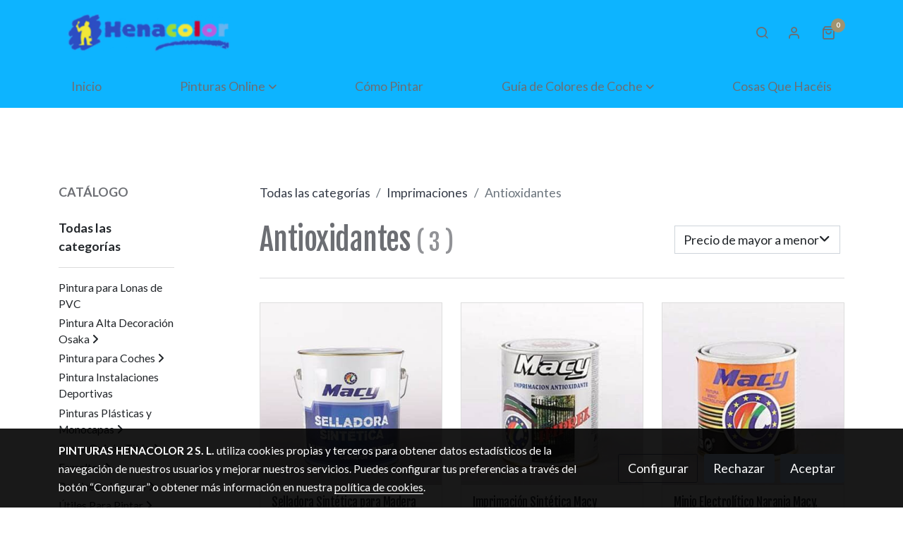

--- FILE ---
content_type: text/html; charset=UTF-8
request_url: https://henacolor.es/pinturas-online/C/antioxidantes-5ab3649fc4ab2/
body_size: 53218
content:
<!doctype html >
<html lang=es>
<head>
                    <script>
            var getCookiePolicy = 'true';
            var savedConsentMode= JSON.parse(localStorage.getItem('consentMode'));
            if((!getCookiePolicy) || (savedConsentMode!==null && savedConsentMode.personalization_storage==='granted')){
                loadHeadScriptGTM()
            }
            function loadHeadScriptGTM(){
                (function(w,d,s,l,i){w[l]=w[l]||[];w[l].push({'gtm.start':
                          new Date().getTime(),event:'gtm.js'});var f=d.getElementsByTagName(s)[0],
                        j=d.createElement(s),dl=l!='dataLayer'?'&l='+l:'';j.async=true;j.src=
                        'https://www.googletagmanager.com/gtm.js?id='+i+dl;f.parentNode.insertBefore(j,f);
                })(window,document,'script','dataLayer','GTM-PDGDPC4');
            }
        </script>
      



  <meta charset="utf-8">
  <meta http-equiv="X-UA-Compatible" content="IE=edge">
  <meta name="viewport" content="width=device-width, initial-scale=1">
      <meta name="robots" content="index, follow">
    <meta name="googlebot" content="index, follow, max-snippet:-1, max-image-preview:large, max-video-preview:-1">
    <meta name="bingbot" content="index, follow, max-snippet:-1, max-image-preview:large, max-video-preview:-1" >
  

      <!-- Cannonical -->
    <link rel="canonical" href="http://henacolor.es/pinturas-online/C/antioxidantes-5ab3649fc4ab2/" />
    <!-- /Cannonical -->
  

    <script type="text/javascript" defer>
    history.scrollRestoration = 'auto';
    //Siweb2 variable
    window.sw2 = {
      'data': {
        'locale' : "es",
        'has_h1' : false,
        'row_position_h1' : null,
        'is_panel': false,
        'is_demo': false,
        'has_shop': true,
        'shop': {},
        'show_sticky_contact_links': false,
        'data_treatment_always_visible': false , //TODO: put petititon
        'social_media': {"facebook":"henacolor-2-sl-1540124012935634","facebook-userInput":"https:\/\/www.facebook.com\/Henacolor-2-SL-1540124012935634\/","twitter":"","twitter-userInput":"","google-plus":"115604727146219848674","google-plus-userInput":"https:\/\/plus.google.com\/115604727146219848674","instagram":"","instagram-userInput":"","pinterest":"henacolor","pinterest-userInput":"https:\/\/www.pinterest.es\/henacolor\/","youtube":"channel\/UCiqyg3HvSq9Yd5bYoaggudw","youtube-userInput":"https:\/\/www.youtube.com\/channel\/UCiqyg3HvSq9Yd5bYoaggudw\/videos?view_as=subscriber","youtube-channelName":"Pinturas Henacolor","linkedin":"","linkedin-userInput":"","whatsapp":"+34678346098","whatsapp-fixed":false,"whatsapp-userInput":"+34 678346098","telegram":"","telegram-userInput":"","tiktok-userInput":"","tiktok":""},
        'show_recently_viewed': false,

      },
      'user': null
    };


        var design='basedesign';
    var isAngular=false;
    var isFront=true;
    var designBackgroundOptions={"background_image_url":false,"background_image_position":"v-bg-position-center","background_image_type":"v-bg-default","background_color_init_color":"","background_color_gradient":"","background_color_gradient_lightness":"dark","background_color_gradient_orientation":"0","background_color_opacity":"100","background_parallax":"none","google_translate":false};
    var fontScript=['Lato:400,400i,700,700i', 'Fjalla+One&display=swap'];
    var hasShop=true;
    var showTaxLabels=true;
    var showFormLabels=false;
    function Get(yourUrl){
      var Httpreq = new XMLHttpRequest(); // a new request
      Httpreq.open("GET",yourUrl+"?"+ (new Date()).getTime(),false);
      Httpreq.setRequestHeader('cache-control', 'no-cache, must-revalidate, post-check=0, pre-check=0');
      Httpreq.setRequestHeader('cache-control', 'max-age=0');
      Httpreq.setRequestHeader('expires', '0');
      Httpreq.setRequestHeader('expires', 'Tue, 01 Jan 1980 1:00:00 GMT');
      Httpreq.setRequestHeader('pragma', 'no-cache');
      Httpreq.send(null);
      return Httpreq.responseText;
    }
    var cart=hasShop?JSON.parse(Get("/cart/get-cart/")):JSON.parse('{"id":null,"checkout_completed_at":null,"number":null,"notes":null,"items":[],"items_total":0,"adjustments":[],"total":0,"state":"cart","customer":null,"shipping_address":null,"billing_address":null,"payments":[],"shipments":[],"currency_code":"'+'EUR'+'","promotion_coupon":null,"checkout_state":"cart","payment_state":"cart","shipping_state":"cart","promotions":[],"tax_total":0,"shipping_total":0,"promotion_total":0,"recursive_adjustments":[],"quantity":0,"payment_method_fee_total":0,"order_remember_tracking":null,"is_correos":false}');
    var showImgZoom= true;
    var hideTaxes= false;
        var terms_and_conditions='\u003Cp\u003EPINTURAS\u0020HENACOLOR\u00202\u0020S.L.,\u0020responsable\u0020del\u0020sitio\u0020web,\u0020en\u0020adelante\u0020RESPONSABLE,\u0020pone\u0020a\u003C\/p\u003E\u003Cp\u003Edisposici\u00F3n\u0020de\u0020los\u0020usuarios\u0020el\u0020presente\u0020documento,\u0020con\u0020el\u0020que\u0020pretende\u0020dar\u0020cumplimiento\u0020a\u0020las\u003C\/p\u003E\u003Cp\u003Eobligaciones\u0020dispuestas\u0020en\u0020la\u0020Ley\u002034\/2002,\u0020de\u002011\u0020de\u0020julio,\u0020de\u0020Servicios\u0020de\u0020la\u0020Sociedad\u0020de\u0020la\u003C\/p\u003E\u003Cp\u003EInformaci\u00F3n\u0020y\u0020de\u0020Comercio\u0020Electr\u00F3nico\u0020\u0028LSSICE\u0029,\u0020BOE\u0020N.\u00BA\u0020166,\u0020as\u00ED\u0020como\u0020informar\u0020a\u0020todos\u0020los\u0020usuarios\u003C\/p\u003E\u003Cp\u003Edel\u0020sitio\u0020web\u0020respecto\u0020a\u0020cu\u00E1les\u0020son\u0020las\u0020condiciones\u0020de\u0020uso.\u003C\/p\u003E\u003Cp\u003EToda\u0020persona\u0020que\u0020acceda\u0020a\u0020este\u0020sitio\u0020web\u0020asume\u0020el\u0020papel\u0020de\u0020usuario,\u0020comprometi\u00E9ndose\u0020a\u0020la\u003C\/p\u003E\u003Cp\u003Eobservancia\u0020y\u0020cumplimiento\u0020riguroso\u0020de\u0020las\u0020disposiciones\u0020aqu\u00ED\u0020dispuestas,\u0020as\u00ED\u0020como\u0020a\u0020cualquier\u0020otra\u003C\/p\u003E\u003Cp\u003Edisposici\u00F3n\u0020legal\u0020que\u0020fuera\u0020de\u0020aplicaci\u00F3n.\u003C\/p\u003E\u003Cp\u003EPINTURAS\u0020HENACOLOR\u00202\u0020S.L.\u0020se\u0020reserva\u0020el\u0020derecho\u0020de\u0020modificar\u0020cualquier\u0020tipo\u0020de\u0020informaci\u00F3n\u0020que\u003C\/p\u003E\u003Cp\u003Epudiera\u0020aparecer\u0020en\u0020el\u0020sitio\u0020web,\u0020sin\u0020que\u0020exista\u0020obligaci\u00F3n\u0020de\u0020preavisar\u0020o\u0020poner\u0020en\u0020conocimiento\u0020de\u0020los\u003C\/p\u003E\u003Cp\u003Eusuarios\u0020dichas\u0020obligaciones,\u0020entendi\u00E9ndose\u0020como\u0020suficiente\u0020la\u0020publicaci\u00F3n\u0020en\u0020el\u0020sitio\u0020web\u0020de\u003C\/p\u003E\u003Cp\u003EPINTURAS\u0020HENACOLOR\u00202\u0020S.L..\u003C\/p\u003E\u003Cp\u003E1.\u0020DATOS\u0020IDENTIFICATIVOS\u003C\/p\u003E\u003Cp\u003ENombre\u0020de\u0020dominio\u003A\u0020henacolor.es\u003C\/p\u003E\u003Cp\u003ENombre\u0020comercial\u003A\u0020PINTURAS\u0020HENACOLOR\u00202\u0020S.L.\u003C\/p\u003E\u003Cp\u003EDenominaci\u00F3n\u0020social\u003A\u0020PINTURAS\u0020HENACOLOR\u00202\u0020S.L.\u003C\/p\u003E\u003Cp\u003ENIF\u003A\u0020B82248717\u003C\/p\u003E\u003Cp\u003EDomicilio\u0020social\u003A\u0020PASEO\u0020DE\u0020LOS\u0020CURAS\u002014\u0020,\u002028803\u0020ALCAL\u00C1\u0020DE\u0020HENARES\u0020\u0028MADRID\u0029\u003C\/p\u003E\u003Cp\u003ETel\u00E9fono\u003A\u0020918807415\u003C\/p\u003E\u003Cp\u003EE\u002Dmail\u003A\u0020ventas\u0040pinturashenacolor.es\u003C\/p\u003E\u003Cp\u003ERM\u0020MADRID\u0020TOMO\u002014045,\u0020LIBRO\u00200,\u0020FOLIO\u0020198,\u0020SECCI\u00D3N\u00208,\u0020HOJA\u0020M\u002D230512,\u0020INSCRPCI\u00D3N\u00201\u003C\/p\u003E\u003Cp\u003E2.\u0020DERECHOS\u0020DE\u0020PROPIEDAD\u0020INTELECTUAL\u0020E\u0020INDUSTRIAL\u003C\/p\u003E\u003Cp\u003EEl\u0020sitio\u0020web,\u0020incluyendo\u0020a\u0020t\u00EDtulo\u0020enunciativo\u0020pero\u0020no\u0020limitativo\u0020su\u0020programaci\u00F3n,\u0020edici\u00F3n,\u0020compilaci\u00F3n\u0020y\u003C\/p\u003E\u003Cp\u003Edem\u00E1s\u0020elementos\u0020necesarios\u0020para\u0020su\u0020funcionamiento,\u0020los\u0020dise\u00F1os,\u0020logotipos,\u0020texto\u0020y\/o\u0020gr\u00E1ficos,\u0020son\u003C\/p\u003E\u003Cp\u003Epropiedad\u0020del\u0020RESPONSABLE\u0020o,\u0020si\u0020es\u0020el\u0020caso,\u0020dispone\u0020de\u0020licencia\u0020o\u0020autorizaci\u00F3n\u0020expresa\u0020por\u0020parte\u0020de\u003C\/p\u003E\u003Cp\u003Elos\u0020autores.\u0020Todos\u0020los\u0020contenidos\u0020del\u0020sitio\u0020web\u0020se\u0020encuentran\u0020debidamente\u0020protegidos\u0020por\u0020la\u0020normativa\u003C\/p\u003E\u003Cp\u003Ede\u0020propiedad\u0020intelectual\u0020e\u0020industrial,\u0020as\u00ED\u0020como\u0020inscritos\u0020en\u0020los\u0020registros\u0020p\u00FAblicos\u0020correspondientes.\u003C\/p\u003E\u003Cp\u003EIndependientemente\u0020de\u0020la\u0020finalidad\u0020para\u0020la\u0020que\u0020fueran\u0020destinados,\u0020la\u0020reproducci\u00F3n\u0020total\u0020o\u0020parcial,\u0020uso,\u003C\/p\u003E\u003Cp\u003Eexplotaci\u00F3n,\u0020distribuci\u00F3n\u0020y\u0020comercializaci\u00F3n,\u0020requiere\u0020en\u0020todo\u0020caso\u0020la\u0020autorizaci\u00F3n\u0020escrita\u0020previa\u0020por\u003C\/p\u003E\u003Cp\u003Eparte\u0020del\u0020RESPONSABLE.\u0020Cualquier\u0020uso\u0020no\u0020autorizado\u0020previamente\u0020se\u0020considera\u0020un\u0020incumplimiento\u003C\/p\u003E\u003Cp\u003Egrave\u0020de\u0020los\u0020derechos\u0020de\u0020propiedad\u0020intelectual\u0020o\u0020industrial\u0020del\u0020autor.\u003C\/p\u003E\u003Cp\u003ELos\u0020dise\u00F1os,\u0020logotipos,\u0020texto\u0020y\/o\u0020gr\u00E1ficos\u0020ajenos\u0020al\u0020RESPONSABLE\u0020y\u0020que\u0020pudieran\u0020aparecer\u0020en\u0020el\u0020sitio\u003C\/p\u003E\u003Cp\u003Eweb,\u0020pertenecen\u0020a\u0020sus\u0020respectivos\u0020propietarios,\u0020siendo\u0020ellos\u0020mismos\u0020responsables\u0020de\u0020cualquier\u0020posible\u003C\/p\u003E\u003Cp\u003Econtroversia\u0020que\u0020pudiera\u0020suscitarse\u0020respecto\u0020a\u0020los\u0020mismos.\u0020El\u0020RESPONSABLE\u0020autoriza\u0020expresamente\u0020a\u0020que\u0020terceros\u0020puedan\u0020redirigir\u0020directamente\u0020a\u0020los\u0020contenidos\u0020concretos\u0020del\u0020sitio\u0020web,\u0020y\u0020en\u0020todo\u0020caso\u003C\/p\u003E\u003Cp\u003Eredirigir\u0020al\u0020sitio\u0020web\u0020principal\u0020de\u0020henacolor.es.\u003C\/p\u003E\u003Cp\u003EEl\u0020RESPONSABLE\u0020reconoce\u0020a\u0020favor\u0020de\u0020sus\u0020titulares\u0020los\u0020correspondientes\u0020derechos\u0020de\u0020propiedad\u003C\/p\u003E\u003Cp\u003Eintelectual\u0020e\u0020industrial,\u0020no\u0020implicando\u0020su\u0020sola\u0020menci\u00F3n\u0020o\u0020aparici\u00F3n\u0020en\u0020el\u0020sitio\u0020web\u0020la\u0020existencia\u0020de\u003C\/p\u003E\u003Cp\u003Ederechos\u0020o\u0020responsabilidad\u0020alguna\u0020sobre\u0020los\u0020mismos,\u0020como\u0020tampoco\u0020respaldo,\u0020patrocinio\u0020o\u003C\/p\u003E\u003Cp\u003Erecomendaci\u00F3n\u0020por\u0020parte\u0020del\u0020mismo.\u003C\/p\u003E\u003Cp\u003EPara\u0020realizar\u0020cualquier\u0020tipo\u0020de\u0020observaci\u00F3n\u0020respecto\u0020a\u0020posibles\u0020incumplimientos\u0020de\u0020los\u0020derechos\u0020de\u003C\/p\u003E\u003Cp\u003Epropiedad\u0020intelectual\u0020o\u0020industrial,\u0020as\u00ED\u0020como\u0020sobre\u0020cualquiera\u0020de\u0020los\u0020contenidos\u0020del\u0020sitio\u0020web,\u0020puede\u003C\/p\u003E\u003Cp\u003Ehacerlo\u0020a\u0020trav\u00E9s\u0020del\u0020correo\u0020electr\u00F3nico\u0020ventas\u0040pinturashenacolor.es.\u003C\/p\u003E\u003Cp\u003E3.\u0020EXENCI\u00D3N\u0020DE\u0020RESPONSABILIDADES\u003C\/p\u003E\u003Cp\u003EEl\u0020RESPONSABLE\u0020se\u0020exime\u0020de\u0020cualquier\u0020tipo\u0020de\u0020responsabilidad\u0020derivada\u0020de\u0020la\u0020informaci\u00F3n\u0020publicada\u003C\/p\u003E\u003Cp\u003Een\u0020su\u0020sitio\u0020web\u0020siempre\u0020que\u0020esta\u0020informaci\u00F3n\u0020haya\u0020sido\u0020manipulada\u0020o\u0020introducida\u0020por\u0020un\u0020tercero\u0020ajeno\u003C\/p\u003E\u003Cp\u003Eal\u0020mismo.\u003C\/p\u003E\u003Cp\u003EUso\u0020de\u0020Cookies\u003C\/p\u003E\u003Cp\u003EEste\u0020sitio\u0020web\u0020puede\u0020utilizar\u0020cookies\u0020t\u00E9cnicas\u0020\u0028peque\u00F1os\u0020archivos\u0020de\u0020informaci\u00F3n\u0020que\u0020el\u0020servidor\u0020env\u00EDa\u003C\/p\u003E\u003Cp\u003Eal\u0020ordenador\u0020de\u0020quien\u0020accede\u0020a\u0020la\u0020p\u00E1gina\u0029\u0020para\u0020llevar\u0020a\u0020cabo\u0020determinadas\u0020funciones\u0020que\u0020son\u003C\/p\u003E\u003Cp\u003Econsideradas\u0020imprescindibles\u0020para\u0020el\u0020correcto\u0020funcionamiento\u0020y\u0020visualizaci\u00F3n\u0020del\u0020sitio.\u0020Las\u0020cookies\u003C\/p\u003E\u003Cp\u003Eutilizadas\u0020tienen,\u0020en\u0020todo\u0020caso,\u0020car\u00E1cter\u0020temporal,\u0020con\u0020la\u0020\u00FAnica\u0020finalidad\u0020de\u0020hacer\u0020m\u00E1s\u0020eficaz\u0020la\u003C\/p\u003E\u003Cp\u003Enavegaci\u00F3n,\u0020y\u0020desaparecen\u0020al\u0020terminar\u0020la\u0020sesi\u00F3n\u0020del\u0020usuario.\u0020En\u0020ning\u00FAn\u0020caso,\u0020estas\u0020cookies\u003C\/p\u003E\u003Cp\u003Eproporcionan\u0020por\u0020s\u00ED\u0020mismas\u0020datos\u0020de\u0020car\u00E1cter\u0020personal\u0020y\u0020no\u0020se\u0020utilizar\u00E1n\u0020para\u0020la\u0020recogida\u0020de\u0020los\u003C\/p\u003E\u003Cp\u003Emismos.\u003C\/p\u003E\u003Cp\u003EMediante\u0020el\u0020uso\u0020de\u0020cookies\u0020tambi\u00E9n\u0020es\u0020posible\u0020que\u0020el\u0020servidor\u0020donde\u0020se\u0020encuentra\u0020la\u0020web\u0020reconozca\u0020el\u003C\/p\u003E\u003Cp\u003Enavegador\u0020utilizado\u0020por\u0020el\u0020usuario\u0020con\u0020la\u0020finalidad\u0020de\u0020que\u0020la\u0020navegaci\u00F3n\u0020sea\u0020m\u00E1s\u0020sencilla,\u0020permitiendo,\u003C\/p\u003E\u003Cp\u003Epor\u0020ejemplo,\u0020el\u0020acceso\u0020de\u0020los\u0020usuarios\u0020que\u0020se\u0020hayan\u0020registrado\u0020previamente\u0020a\u0020las\u0020\u00E1reas,\u0020servicios,\u003C\/p\u003E\u003Cp\u003Epromociones\u0020o\u0020concursos\u0020reservados\u0020exclusivamente\u0020a\u0020ellos\u0020sin\u0020tener\u0020que\u0020registrarse\u0020en\u0020cada\u0020visita.\u003C\/p\u003E\u003Cp\u003ETambi\u00E9n\u0020se\u0020pueden\u0020utilizar\u0020para\u0020medir\u0020la\u0020audiencia,\u0020par\u00E1metros\u0020de\u0020tr\u00E1fico,\u0020controlar\u0020el\u0020progreso\u0020y\u003C\/p\u003E\u003Cp\u003En\u00FAmero\u0020de\u0020entradas,\u0020etc.,\u0020siendo\u0020en\u0020estos\u0020casos\u0020cookies\u0020prescindibles\u0020t\u00E9cnicamente,\u0020pero\u003C\/p\u003E\u003Cp\u003Ebeneficiosas\u0020para\u0020el\u0020usuario.\u0020Este\u0020sitio\u0020web\u0020no\u0020instalar\u00E1\u0020cookies\u0020prescindibles\u0020sin\u0020el\u0020consentimiento\u003C\/p\u003E\u003Cp\u003Eprevio\u0020del\u0020usuario.\u003C\/p\u003E\u003Cp\u003EEl\u0020usuario\u0020tiene\u0020la\u0020posibilidad\u0020de\u0020configurar\u0020su\u0020navegador\u0020para\u0020ser\u0020alertado\u0020de\u0020la\u0020recepci\u00F3n\u0020de\u0020cookies\u003C\/p\u003E\u003Cp\u003Ey\u0020para\u0020impedir\u0020su\u0020instalaci\u00F3n\u0020en\u0020su\u0020equipo.\u0020Por\u0020favor,\u0020consulte\u0020las\u0020instrucciones\u0020de\u0020su\u0020navegador\u0020para\u003C\/p\u003E\u003Cp\u003Eampliar\u0020esta\u0020informaci\u00F3n.\u003C\/p\u003E\u003Cp\u003EPol\u00EDtica\u0020de\u0020enlaces\u003C\/p\u003E\u003Cp\u003EDesde\u0020el\u0020sitio\u0020web,\u0020es\u0020posible\u0020que\u0020se\u0020redirija\u0020a\u0020contenidos\u0020de\u0020terceros\u0020sitios\u0020web.\u0020Dado\u0020que\u0020el\u003C\/p\u003E\u003Cp\u003ERESPONSABLE\u0020no\u0020puede\u0020controlar\u0020siempre\u0020los\u0020contenidos\u0020introducidos\u0020por\u0020terceros\u0020en\u0020sus\u003C\/p\u003E\u003Cp\u003Erespectivos\u0020sitios\u0020web,\u0020no\u0020asume\u0020ning\u00FAn\u0020tipo\u0020de\u0020responsabilidad\u0020respecto\u0020a\u0020dichos\u0020contenidos.\u0020En\u0020todo\u003C\/p\u003E\u003Cp\u003Ecaso,\u0020proceder\u00E1\u0020a\u0020la\u0020retirada\u0020inmediata\u0020de\u0020cualquier\u0020contenido\u0020que\u0020pudiera\u0020contravenir\u0020la\u0020legislaci\u00F3n\u003C\/p\u003E\u003Cp\u003Enacional\u0020o\u0020internacional,\u0020la\u0020moral\u0020o\u0020el\u0020orden\u0020p\u00FAblico,\u0020procediendo\u0020a\u0020la\u0020retirada\u0020inmediata\u0020de\u0020la\u003C\/p\u003E\u003Cp\u003Eredirecci\u00F3n\u0020a\u0020dicho\u0020sitio\u0020web,\u0020poniendo\u0020en\u0020conocimiento\u0020de\u0020las\u0020autoridades\u0020competentes\u0020el\u0020contenido\u003C\/p\u003E\u003Cp\u003Een\u0020cuesti\u00F3n.\u0026nbsp\u003BEl\u0020RESPONSABLE\u0020no\u0020se\u0020hace\u0020responsable\u0020de\u0020la\u0020informaci\u00F3n\u0020y\u0020contenidos\u0020almacenados,\u0020a\u0020t\u00EDtulo\u003C\/p\u003E\u003Cp\u003Eenunciativo\u0020pero\u0020no\u0020limitativo,\u0020en\u0020foros,\u0020chats,\u0020generadores\u0020de\u0020blogs,\u0020comentarios,\u0020redes\u0020sociales\u0020o\u003C\/p\u003E\u003Cp\u003Ecualquier\u0020otro\u0020medio\u0020que\u0020permita\u0020a\u0020terceros\u0020publicar\u0020contenidos\u0020de\u0020forma\u0020independiente\u0020en\u0020la\u0020p\u00E1gina\u003C\/p\u003E\u003Cp\u003Eweb\u0020del\u0020RESPONSABLE.\u0020Sin\u0020embargo,\u0020y\u0020en\u0020cumplimiento\u0020de\u0020lo\u0020dispuesto\u0020en\u0020los\u0020art\u00EDculos\u002011\u0020y\u002016\u0020de\u003C\/p\u003E\u003Cp\u003Ela\u0020LSSICE,\u0020se\u0020pone\u0020a\u0020disposici\u00F3n\u0020de\u0020todos\u0020los\u0020usuarios,\u0020autoridades\u0020y\u0020fuerzas\u0020de\u0020seguridad,\u003C\/p\u003E\u003Cp\u003Ecolaborando\u0020de\u0020forma\u0020activa\u0020en\u0020la\u0020retirada\u0020o,\u0020en\u0020su\u0020caso,\u0020bloqueo\u0020de\u0020todos\u0020aquellos\u0020contenidos\u0020que\u003C\/p\u003E\u003Cp\u003Epuedan\u0020afectar\u0020o\u0020contravenir\u0020la\u0020legislaci\u00F3n\u0020nacional\u0020o\u0020internacional,\u0020los\u0020derechos\u0020de\u0020terceros\u0020o\u0020la\u0020moral\u003C\/p\u003E\u003Cp\u003Ey\u0020el\u0020orden\u0020p\u00FAblico.\u0020En\u0020caso\u0020de\u0020que\u0020el\u0020usuario\u0020considere\u0020que\u0020existe\u0020en\u0020el\u0020sitio\u0020web\u0020alg\u00FAn\u0020contenido\u0020que\u003C\/p\u003E\u003Cp\u003Epudiera\u0020ser\u0020susceptible\u0020de\u0020esta\u0020clasificaci\u00F3n,\u0020se\u0020ruega\u0020lo\u0020notifique\u0020de\u0020forma\u0020inmediata\u0020al\u0020administrador\u003C\/p\u003E\u003Cp\u003Edel\u0020sitio\u0020web.\u003C\/p\u003E\u003Cp\u003EEste\u0020sitio\u0020web\u0020se\u0020ha\u0020revisado\u0020y\u0020probado\u0020para\u0020que\u0020funcione\u0020correctamente.\u0020En\u0020principio,\u0020puede\u003C\/p\u003E\u003Cp\u003Egarantizarse\u0020el\u0020correcto\u0020funcionamiento\u0020los\u0020365\u0020d\u00EDas\u0020del\u0020a\u00F1o,\u002024\u0020horas\u0020al\u0020d\u00EDa.\u0020Sin\u0020embargo,\u0020el\u003C\/p\u003E\u003Cp\u003ERESPONSABLE\u0020no\u0020descarta\u0020la\u0020posibilidad\u0020de\u0020que\u0020existan\u0020ciertos\u0020errores\u0020de\u0020programaci\u00F3n,\u0020o\u0020que\u003C\/p\u003E\u003Cp\u003Eacontezcan\u0020causas\u0020de\u0020fuerza\u0020mayor,\u0020cat\u00E1strofes\u0020naturales,\u0020huelgas\u0020o\u0020circunstancias\u0020semejantes\u0020que\u003C\/p\u003E\u003Cp\u003Ehagan\u0020imposible\u0020el\u0020acceso\u0020a\u0020la\u0020p\u00E1gina\u0020web.\u003C\/p\u003E\u003Cp\u003EDirecciones\u0020IP\u003C\/p\u003E\u003Cp\u003ELos\u0020servidores\u0020del\u0020sitio\u0020web\u0020podr\u00E1n\u0020detectar\u0020de\u0020manera\u0020autom\u00E1tica\u0020la\u0020direcci\u00F3n\u0020IP\u0020y\u0020el\u0020nombre\u0020de\u003C\/p\u003E\u003Cp\u003Edominio\u0020utilizados\u0020por\u0020el\u0020usuario.\u0020Una\u0020direcci\u00F3n\u0020IP\u0020es\u0020un\u0020n\u00FAmero\u0020asignado\u0020autom\u00E1ticamente\u0020a\u0020un\u003C\/p\u003E\u003Cp\u003Eordenador\u0020cuando\u0020este\u0020se\u0020conecta\u0020a\u0020Internet.\u0020Toda\u0020esta\u0020informaci\u00F3n\u0020se\u0020registra\u0020en\u0020un\u0020fichero\u0020de\u003C\/p\u003E\u003Cp\u003Eactividad\u0020del\u0020servidor\u0020que\u0020permite\u0020el\u0020posterior\u0020procesamiento\u0020de\u0020los\u0020datos\u0020con\u0020el\u0020fin\u0020de\u0020obtener\u003C\/p\u003E\u003Cp\u003Emediciones\u0020\u00FAnicamente\u0020estad\u00EDsticas\u0020que\u0020permitan\u0020conocer\u0020el\u0020n\u00FAmero\u0020de\u0020impresiones\u0020de\u0020p\u00E1ginas,\u0020el\u003C\/p\u003E\u003Cp\u003En\u00FAmero\u0020de\u0020visitas\u0020realizadas\u0020a\u0020los\u0020servidores\u0020web,\u0020el\u0020orden\u0020de\u0020visitas,\u0020el\u0020punto\u0020de\u0020acceso,\u0020etc.\u003C\/p\u003E\u003Cp\u003E4.\u0020LEY\u0020APLICABLE\u0020Y\u0020JURISDICCI\u00D3N\u003C\/p\u003E\u003Cp\u003EPara\u0020la\u0020resoluci\u00F3n\u0020de\u0020todas\u0020las\u0020controversias\u0020o\u0020cuestiones\u0020relacionadas\u0020con\u0020el\u0020presente\u0020sitio\u0020web\u0020o\u0020de\u003C\/p\u003E\u003Cp\u003Elas\u0020actividades\u0020en\u0020\u00E9l\u0020desarrolladas,\u0020ser\u00E1\u0020de\u0020aplicaci\u00F3n\u0020la\u0020legislaci\u00F3n\u0020espa\u00F1ola,\u0020a\u0020la\u0020que\u0020se\u0020someten\u003C\/p\u003E\u003Cp\u003Eexpresamente\u0020las\u0020partes,\u0020siendo\u0020competentes\u0020para\u0020la\u0020resoluci\u00F3n\u0020de\u0020todos\u0020los\u0020conflictos\u0026nbsp\u003B\u003Cspan\u0020style\u003D\u0022font\u002Dsize\u003A\u00200.875rem\u003B\u0022\u003Ederivados\u0020o\u003C\/span\u003E\u003C\/p\u003E\u003Cp\u003Erelacionados\u0020con\u0020su\u0020uso\u0020los\u0020Juzgados\u0020y\u0020Tribunales\u0020m\u00E1s\u0020cercanos\u0020a\u0020ALCAL\u00C1\u0020DE\u0020HENARES.\u003C\/p\u003E';
    var privacy_policy='\u003Cp\u003E1.\u0020INFORMACI\u00D3N\u0020AL\u0020USUARIO\u003C\/p\u003E\u003Cp\u003E\u00BFQui\u00E9n\u0020es\u0020el\u0020responsable\u0020del\u0020tratamiento\u0020de\u0020tus\u0020datos\u0020personales\u003F\u003C\/p\u003E\u003Cp\u003EPINTURAS\u0020HENACOLOR\u00202\u0020S.L.\u0020es\u0020el\u0020RESPONSABLE\u0020del\u0020tratamiento\u0020de\u0020los\u0020datos\u0020personales\u0020del\u0020USUARIO\u0020y\u0020le\u003C\/p\u003E\u003Cp\u003Einforma\u0020de\u0020que\u0020estos\u0020datos\u0020ser\u00E1n\u0020tratados\u0020de\u0020conformidad\u0020con\u0020lo\u0020dispuesto\u0020en\u0020el\u0020Reglamento\u0020\u0028UE\u0029\u00202016\/679,\u0020de\u002027\u0020de\u003C\/p\u003E\u003Cp\u003Eabril\u0020\u0028GDPR\u0029,\u0020y\u0020la\u0020Ley\u0020Org\u00E1nica\u00203\/2018,\u0020de\u00205\u0020de\u0020diciembre\u0020\u0028LOPDGDD\u0029.\u003C\/p\u003E\u003Cp\u003E\u00BFPara\u0020qu\u00E9\u0020tratamos\u0020tus\u0020datos\u0020personales\u003F\u003C\/p\u003E\u003Cp\u003EPara\u0020mantener\u0020una\u0020relaci\u00F3n\u0020comercial\u0020con\u0020el\u0020usuario.\u0020Las\u0020operaciones\u0020previstas\u0020para\u0020realizar\u0020el\u0020tratamiento\u0020son\u003A\u003C\/p\u003E\u003Cp\u003ERemisi\u00F3n\u0020de\u0020comunicaciones\u0020comerciales\u0020publicitarias\u0020por\u0020e\u002Dmail,\u0020fax,\u0020SMS,\u0020MMS,\u0020redes\u0020sociales\u0020o\u0020cualquier\u003C\/p\u003E\u003Cp\u003Eotro\u0020medio\u0020electr\u00F3nico\u0020o\u0020f\u00EDsico,\u0020presente\u0020o\u0020futuro,\u0020que\u0020posibilite\u0020realizar\u0020comunicaciones\u0020comerciales.\u0020Estas\u003C\/p\u003E\u003Cp\u003Ecomunicaciones\u0020ser\u00E1n\u0020realizadas\u0020por\u0020el\u0020RESPONSABLE\u0020y\u0020estar\u00E1n\u0020relacionadas\u0020con\u0020sus\u0020productos\u0020y\u0020servicios,\u0020o\u003C\/p\u003E\u003Cp\u003Ede\u0020sus\u0020colaboradores\u0020o\u0020proveedores,\u0020con\u0020los\u0020que\u0020este\u0020haya\u0020alcanzado\u0020alg\u00FAn\u0020acuerdo\u0020de\u0020promoci\u00F3n.\u0020En\u0020este\u003C\/p\u003E\u003Cp\u003Ecaso,\u0020los\u0020terceros\u0020nunca\u0020tendr\u00E1n\u0020acceso\u0020a\u0020los\u0020datos\u0020personales.\u003C\/p\u003E\u003Cp\u003ERealizar\u0020estudios\u0020de\u0020mercado\u0020y\u0020an\u00E1lisis\u0020estad\u00EDsticos.\u003C\/p\u003E\u003Cp\u003ETramitar\u0020encargos,\u0020solicitudes,\u0020dar\u0020respuesta\u0020a\u0020las\u0020consultas\u0020o\u0020cualquier\u0020tipo\u0020de\u0020petici\u00F3n\u0020que\u0020sea\u0020realizada\u0020por\u0020el\u003C\/p\u003E\u003Cp\u003EUSUARIO\u0020a\u0020trav\u00E9s\u0020de\u0020cualquiera\u0020de\u0020las\u0020formas\u0020de\u0020contacto\u0020que\u0020se\u0020ponen\u0020a\u0020su\u0020disposici\u00F3n\u0020en\u0020la\u0020p\u00E1gina\u0020web\u0020del\u003C\/p\u003E\u003Cp\u003ERESPONSABLE.\u003C\/p\u003E\u003Cp\u003ERemitir\u0020el\u0020bolet\u00EDn\u0020informativo\u0020online,\u0020sobre\u0020novedades,\u0020ofertas\u0020y\u0020promociones\u0020en\u0020nuestra\u0020actividad.\u003C\/p\u003E\u003Cp\u003E\u00BFPor\u0020qu\u00E9\u0020motivo\u0020podemos\u0020tratar\u0020tus\u0020datos\u0020personales\u003F\u003C\/p\u003E\u003Cp\u003EPorque\u0020el\u0020tratamiento\u0020est\u00E1\u0020legitimado\u0020por\u0020el\u0020art\u00EDculo\u00206\u0020del\u0020GDPR\u0020de\u0020la\u0020siguiente\u0020forma\u003A\u003C\/p\u003E\u003Cp\u003ECon\u0020el\u0020consentimiento\u0020del\u0020USUARIO\u003A\u0020remisi\u00F3n\u0020de\u0020comunicaciones\u0020comerciales\u0020y\u0020del\u0020bolet\u00EDn\u0020informativo.\u003C\/p\u003E\u003Cp\u003EPor\u0020inter\u00E9s\u0020leg\u00EDtimo\u0020del\u0020RESPONSABLE\u003A\u0020realizar\u0020estudios\u0020de\u0020mercado,\u0020an\u00E1lisis\u0020estad\u00EDsticos,\u0020etc.\u0020y\u0020tramitar\u003C\/p\u003E\u003Cp\u003Eencargos,\u0020solicitudes,\u0020etc.\u0020a\u0020petici\u00F3n\u0020del\u0020USUARIO.\u003C\/p\u003E\u003Cp\u003E\u00BFDurante\u0020cu\u00E1nto\u0020tiempo\u0020guardaremos\u0020tus\u0020datos\u0020personales\u003F\u003C\/p\u003E\u003Cp\u003ESe\u0020conservar\u00E1n\u0020durante\u0020no\u0020m\u00E1s\u0020tiempo\u0020del\u0020necesario\u0020para\u0020mantener\u0020el\u0020fin\u0020del\u0020tratamiento\u0020o\u0020existan\u0020prescripciones\u003C\/p\u003E\u003Cp\u003Elegales\u0020que\u0020dictaminen\u0020su\u0020custodia\u0020y\u0020cuando\u0020ya\u0020no\u0020sea\u0020necesario\u0020para\u0020ello,\u0020se\u0020suprimir\u00E1n\u0020con\u0020medidas\u0020de\u0020seguridad\u003C\/p\u003E\u003Cp\u003Eadecuadas\u0020para\u0020garantizar\u0020la\u0020anonimizaci\u00F3n\u0020de\u0020los\u0020datos\u0020o\u0020la\u0020destrucci\u00F3n\u0020total\u0020de\u0020los\u0020mismos.\u003C\/p\u003E\u003Cp\u003E\u00BFA\u0020qui\u00E9n\u0020facilitamos\u0020tus\u0020datos\u0020personales\u003F\u003C\/p\u003E\u003Cp\u003ENo\u0020est\u00E1\u0020prevista\u0020ninguna\u0020comunicaci\u00F3n\u0020de\u0020datos\u0020personales\u0020a\u0020terceros\u0020salvo,\u0020si\u0020fuese\u0020necesario\u0020para\u0020el\u0020desarrollo\u0020y\u003C\/p\u003E\u003Cp\u003Eejecuci\u00F3n\u0020de\u0020las\u0020finalidades\u0020del\u0020tratamiento,\u0020a\u0020nuestros\u0020proveedores\u0020de\u0020servicios\u0020relacionados\u0020con\u0020comunicaciones,\u0020con\u003C\/p\u003E\u003Cp\u003Elos\u0020cuales\u0020el\u0020RESPONSABLE\u0020tiene\u0020suscritos\u0020los\u0020contratos\u0020de\u0020confidencialidad\u0020y\u0020de\u0020encargado\u0020de\u0020tratamiento\u0020exigidos\u003C\/p\u003E\u003Cp\u003Epor\u0020la\u0020normativa\u0020vigente\u0020de\u0020privacidad.\u003C\/p\u003E\u003Cp\u003E\u00BFCu\u00E1les\u0020son\u0020tus\u0020derechos\u003F\u003C\/p\u003E\u003Cp\u003ELos\u0020derechos\u0020que\u0020asisten\u0020al\u0020USUARIO\u0020son\u003A\u003C\/p\u003E\u003Cp\u003EDerecho\u0020a\u0020retirar\u0020el\u0020consentimiento\u0020en\u0020cualquier\u0020momento.\u003C\/p\u003E\u003Cp\u003EDerecho\u0020de\u0020acceso,\u0020rectificaci\u00F3n,\u0020portabilidad\u0020y\u0020supresi\u00F3n\u0020de\u0020sus\u0020datos,\u0020y\u0020de\u0020limitaci\u00F3n\u0020u\u0020oposici\u00F3n\u0020a\u0020su\u003C\/p\u003E\u003Cp\u003Etratamiento.\u003C\/p\u003E\u003Cp\u003EDerecho\u0020a\u0020presentar\u0020una\u0020reclamaci\u00F3n\u0020ante\u0020la\u0020autoridad\u0020de\u0020control\u0020\u0028www.aepd.es\u0029\u0020si\u0020considera\u0020que\u0020el\u0020tratamiento\u003C\/p\u003E\u003Cp\u003Eno\u0020se\u0020ajusta\u0020a\u0020la\u0020normativa\u0020vigente.\u003C\/p\u003E\u003Cp\u003EDatos\u0020de\u0020contacto\u0020para\u0020ejercer\u0020sus\u0020derechos\u003A\u003C\/p\u003E\u003Cp\u003EPINTURAS\u0020HENACOLOR\u00202\u0020S.L..\u0020PASEO\u0020DE\u0020LOS\u0020CURAS,\u002014\u0020\u002D\u002028803\u0020ALCAL\u00C1\u0020DE\u0020HENARES\u0020\u0028Madrid\u0029.\u0020E\u002Dmail\u003A\u003C\/p\u003E\u003Cp\u003Eventas\u0040pinturashenacolor.es\u003C\/p\u003E\u003Cp\u003E2.\u0020CAR\u00C1CTER\u0020OBLIGATORIO\u0020O\u0020FACULTATIVO\u0020DE\u0020LA\u0020INFORMACI\u00D3N\u0020FACILITADA\u0020POR\u0020EL\u003C\/p\u003E\u003Cp\u003EUSUARIO\u003C\/p\u003E\u003Cp\u003ELos\u0020USUARIOS,\u0020mediante\u0020la\u0020marcaci\u00F3n\u0020de\u0020las\u0020casillas\u0020correspondientes\u0020y\u0020la\u0020entrada\u0020de\u0020datos\u0020en\u0020los\u0020campos,\u0020marcados\u003C\/p\u003E\u003Cp\u003Econ\u0020un\u0020asterisco\u0020\u0028\u002A\u0029\u0020en\u0020el\u0020formulario\u0020de\u0020contacto\u0020o\u0020presentados\u0020en\u0020formularios\u0020de\u0020descarga,\u0020aceptan\u0020expresamente\u0020y\u0020de\u003C\/p\u003E\u003Cp\u003Eforma\u0020libre\u0020e\u0020inequ\u00EDvoca,\u0020que\u0020sus\u0020datos\u0020son\u0020necesarios\u0020para\u0020atender\u0020su\u0020petici\u00F3n,\u0020por\u0020parte\u0020del\u0020prestador,\u0020siendo\u003C\/p\u003E\u003Cp\u003Evoluntaria\u0020la\u0020inclusi\u00F3n\u0020de\u0020datos\u0020en\u0020los\u0020campos\u0020restantes.\u0020El\u0020USUARIO\u0020garantiza\u0020que\u0020los\u0020datos\u0020personales\u0020facilitados\u0020al\u003C\/p\u003E\u003Cp\u003ERESPONSABLE\u0020son\u0020veraces\u0020y\u0020se\u0020hace\u0020responsable\u0020de\u0020comunicar\u0020cualquier\u0020modificaci\u00F3n\u0020de\u0020los\u0020mismos.\u003C\/p\u003E\u003Cp\u003EEl\u0020RESPONSABLE\u0020informa\u0020de\u0020que\u0020todos\u0020los\u0020datos\u0020solicitados\u0020a\u0020trav\u00E9s\u0020del\u0020sitio\u0020web\u0020son\u0020obligatorios,\u0020ya\u0020que\u0020son\u003C\/p\u003E\u003Cp\u003Enecesarios\u0020para\u0020la\u0020prestaci\u00F3n\u0020de\u0020un\u0020servicio\u0020\u00F3ptimo\u0020al\u0020USUARIO.\u0020En\u0020caso\u0020de\u0020que\u0020no\u0020se\u0020faciliten\u0020todos\u0020los\u0020datos,\u0020no\u0020se\u003C\/p\u003E\u003Cp\u003Egarantiza\u0020que\u0020la\u0020informaci\u00F3n\u0020y\u0020servicios\u0020facilitados\u0020sean\u0020completamente\u0020ajustados\u0020a\u0020sus\u0020necesidades.\u003C\/p\u003E\u003Cp\u003E3.\u0020MEDIDAS\u0020DE\u0020SEGURIDAD\u003C\/p\u003E\u003Cp\u003EQue\u0020de\u0020conformidad\u0020con\u0020lo\u0020dispuesto\u0020en\u0020las\u0020normativas\u0020vigentes\u0020en\u0020protecci\u00F3n\u0020de\u0020datos\u0020personales,\u0020el\u0020RESPONSABLE\u003C\/p\u003E\u003Cp\u003Eest\u00E1\u0020cumpliendo\u0020con\u0020todas\u0020las\u0020disposiciones\u0020de\u0020las\u0020normativas\u0020GDPR\u0020y\u0020LOPDGDD\u0020para\u0020el\u0020tratamiento\u0020de\u0020los\u0020datos\u003C\/p\u003E\u003Cp\u003Epersonales\u0020de\u0020su\u0020responsabilidad,\u0020y\u0020manifiestamente\u0020con\u0020los\u0020principios\u0020descritos\u0020en\u0020el\u0020art\u00EDculo\u00205\u0020del\u0020GDPR,\u0020por\u0020los\u003C\/p\u003E\u003Cp\u003Ecuales\u0020son\u0020tratados\u0020de\u0020manera\u0020l\u00EDcita,\u0020leal\u0020y\u0020transparente\u0020en\u0020relaci\u00F3n\u0020con\u0020el\u0020interesado\u0020y\u0020adecuados,\u0020pertinentes\u0020y\u003C\/p\u003E\u003Cp\u003Elimitados\u0020a\u0020lo\u0020necesario\u0020en\u0020relaci\u00F3n\u0020con\u0020los\u0020fines\u0020para\u0020los\u0020que\u0020son\u0020tratados.\u003C\/p\u003E\u003Cp\u003EEl\u0020RESPONSABLE\u0020garantiza\u0020que\u0020ha\u0020implementado\u0020pol\u00EDticas\u0020t\u00E9cnicas\u0020y\u0020organizativas\u0020apropiadas\u0020para\u0020aplicar\u0020las\u003C\/p\u003E\u003Cp\u003Emedidas\u0020de\u0020seguridad\u0020que\u0020establecen\u0020el\u0020GDPR\u0020y\u0020la\u0020LOPDGDD\u0020con\u0020el\u0020fin\u0020de\u0020proteger\u0020los\u0020derechos\u0020y\u0020libertades\u0020de\u0020los\u003C\/p\u003E\u003Cp\u003EUSUARIOS\u0020y\u0020les\u0020ha\u0020comunicado\u0020la\u0020informaci\u00F3n\u0020adecuada\u0020para\u0020que\u0020puedan\u0020ejercerlos.\u003C\/p\u003E\u003Cp\u003EPara\u0020m\u00E1s\u0020informaci\u00F3n\u0020sobre\u0020las\u0020garant\u00EDas\u0020de\u0020privacidad,\u0020puedes\u0020dirigirte\u0020al\u0020RESPONSABLE\u0020a\u0020trav\u00E9s\u0020de\u0020PINTURAS\u003C\/p\u003E\u003Cp\u003EHENACOLOR\u00202\u0020S.L..\u0020PASEO\u0020DE\u0020LOS\u0020CURAS,\u002014\u0020\u002D\u002028803\u0020ALCAL\u00C1\u0020DE\u0020HENARES\u0020\u0028Madrid\u0029.\u0020E\u002Dmail\u003A\u003C\/p\u003E\u003Cp\u003Eventas\u0040pinturashenacolor.es\u003C\/p\u003E';
    var data_treatment='';

    var has_cookies_policy =   true ;
    var cookies_policy='\u003Cp\u003EINFORMACI\u00D3N\u0020SOBRE\u0020COOKIES\u003C\/p\u003E\u003Cp\u003EDebido\u0020a\u0020la\u0020entrada\u0020en\u0020vigor\u0020de\u0020la\u0020referente\u0020modificaci\u00F3n\u0020de\u0020la\u0020\u00ABLey\u0020de\u0020Servicios\u0020de\u0020la\u0020Sociedad\u0020de\u0020la\u0020Informaci\u00F3n\u00BB\u003C\/p\u003E\u003Cp\u003E\u0028LSSICE\u0029\u0020establecida\u0020por\u0020el\u0020Real\u0020Decreto\u002013\/2012,\u0020es\u0020de\u0020obligaci\u00F3n\u0020obtener\u0020el\u0020consentimiento\u0020expreso\u0020del\u0020usuario\u0020de\u003C\/p\u003E\u003Cp\u003Etodas\u0020las\u0020p\u00E1ginas\u0020web\u0020que\u0020usan\u0020cookies\u0020prescindibles,\u0020antes\u0020de\u0020que\u0020este\u0020navegue\u0020por\u0020ellas.\u003C\/p\u003E\u003Cp\u003E\u00BFQU\u00C9\u0020SON\u0020LAS\u0020COOKIES\u003F\u003C\/p\u003E\u003Cp\u003ELas\u0020cookies\u0020y\u0020otras\u0020tecnolog\u00EDas\u0020similares\u0020tales\u0020como\u0020local\u0020shared\u0020objects,\u0020flash\u0020cookies\u0020o\u0020p\u00EDxeles,\u0020son\u0020herramientas\u003C\/p\u003E\u003Cp\u003Eempleadas\u0020por\u0020los\u0020servidores\u0020Web\u0020para\u0020almacenar\u0020y\u0020recuperar\u0020informaci\u00F3n\u0020acerca\u0020de\u0020sus\u0020visitantes,\u0020as\u00ED\u0020como\u0020para\u0020ofrecer\u003C\/p\u003E\u003Cp\u003Eun\u0020correcto\u0020funcionamiento\u0020del\u0020sitio.\u003C\/p\u003E\u003Cp\u003EMediante\u0020el\u0020uso\u0020de\u0020estos\u0020dispositivos\u0020se\u0020permite\u0020al\u0020servidor\u0020Web\u0020recordar\u0020algunos\u0020datos\u0020concernientes\u0020al\u0020usuario,\u0020como\u003C\/p\u003E\u003Cp\u003Esus\u0020preferencias\u0020para\u0020la\u0020visualizaci\u00F3n\u0020de\u0020las\u0020p\u00E1ginas\u0020de\u0020ese\u0020servidor,\u0020nombre\u0020y\u0020contrase\u00F1a,\u0020productos\u0020que\u0020m\u00E1s\u0020le\u003C\/p\u003E\u003Cp\u003Einteresan,\u0020etc.\u003C\/p\u003E\u003Cp\u003ECOOKIES\u0020AFECTADAS\u0020POR\u0020LA\u0020NORMATIVA\u0020Y\u0020COOKIES\u0020EXCEPTUADAS\u003C\/p\u003E\u003Cp\u003ESeg\u00FAn\u0020la\u0020directiva\u0020de\u0020la\u0020UE,\u0020las\u0020cookies\u0020que\u0020requieren\u0020el\u0020consentimiento\u0020informado\u0020por\u0020parte\u0020del\u0020usuario\u0020son\u0020las\u0020cookies\u0020de\u003C\/p\u003E\u003Cp\u003Eanal\u00EDtica\u0020y\u0020las\u0020de\u0020publicidad\u0020y\u0020afiliaci\u00F3n,\u0020quedando\u0020exceptuadas\u0020las\u0020de\u0020car\u00E1cter\u0020t\u00E9cnico\u0020y\u0020las\u0020necesarias\u0020para\u0020el\u003C\/p\u003E\u003Cp\u003Efuncionamiento\u0020del\u0020sitio\u0020web\u0020o\u0020la\u0020prestaci\u00F3n\u0020de\u0020servicios\u0020expresamente\u0020solicitados\u0020por\u0020el\u0020usuario.\u003C\/p\u003E\u003Cp\u003ETIPOS\u0020DE\u0020COOKIES\u003C\/p\u003E\u003Cp\u003ESEG\u00DAN\u0020LA\u0020FINALIDAD\u003C\/p\u003E\u003Cp\u003ECookies\u0020t\u00E9cnicas\u0020y\u0020funcionales\u003A\u0020son\u0020aquellas\u0020que\u0020permiten\u0020al\u0020usuario\u0020la\u0020navegaci\u00F3n\u0020a\u0020trav\u00E9s\u0020de\u0020una\u0020p\u00E1gina\u0020web,\u003C\/p\u003E\u003Cp\u003Eplataforma\u0020o\u0020aplicaci\u00F3n\u0020y\u0020la\u0020utilizaci\u00F3n\u0020de\u0020las\u0020diferentes\u0020opciones\u0020o\u0020servicios\u0020que\u0020en\u0020ella\u0020existan.\u003C\/p\u003E\u003Cp\u003ECookies\u0020anal\u00EDticas\u003A\u0020son\u0020aquellas\u0020que\u0020permiten\u0020al\u0020responsable\u0020de\u0020las\u0020mismas\u0020el\u0020seguimiento\u0020y\u0020an\u00E1lisis\u0020del\u003C\/p\u003E\u003Cp\u003Ecomportamiento\u0020de\u0020los\u0020usuarios\u0020de\u0020los\u0020sitios\u0020web\u0020a\u0020los\u0020que\u0020est\u00E1n\u0020vinculadas.\u0020La\u0020informaci\u00F3n\u0020recogida\u0020mediante\u003C\/p\u003E\u003Cp\u003Eeste\u0020tipo\u0020de\u0020cookies\u0020se\u0020utiliza\u0020en\u0020la\u0020medici\u00F3n\u0020de\u0020la\u0020actividad\u0020de\u0020los\u0020sitios\u0020web,\u0020aplicaci\u00F3n\u0020o\u0020plataforma\u0020y\u0020para\u0020la\u003C\/p\u003E\u003Cp\u003Eelaboraci\u00F3n\u0020de\u0020perfiles\u0020de\u0020navegaci\u00F3n\u0020de\u0020los\u0020usuarios\u0020de\u0020dichos\u0020sitios,\u0020aplicaciones\u0020y\u0020plataformas,\u0020con\u0020el\u0020fin\u0020de\u003C\/p\u003E\u003Cp\u003Eintroducir\u0020mejoras\u0020en\u0020funci\u00F3n\u0020del\u0020an\u00E1lisis\u0020de\u0020los\u0020datos\u0020de\u0020uso\u0020que\u0020hacen\u0020los\u0020usuarios\u0020del\u0020servicio.\u003C\/p\u003E\u003Cp\u003ECookies\u0020publicitarias\u003A\u0020son\u0020aquellas\u0020que\u0020permiten\u0020la\u0020gesti\u00F3n,\u0020de\u0020la\u0020forma\u0020m\u00E1s\u0020eficaz\u0020posible,\u0020de\u0020los\u0020espacios\u003C\/p\u003E\u003Cp\u003Epublicitarios\u0020que,\u0020en\u0020su\u0020caso,\u0020el\u0020editor\u0020haya\u0020incluido\u0020en\u0020una\u0020p\u00E1gina\u0020web,\u0020aplicaci\u00F3n\u0020o\u0020plataforma\u0020desde\u0020la\u0020que\u003C\/p\u003E\u003Cp\u003Epresta\u0020el\u0020servicio\u0020solicitado\u0020en\u0020base\u0020a\u0020criterios\u0020como\u0020el\u0020contenido\u0020editado\u0020o\u0020la\u0020frecuencia\u0020en\u0020la\u0020que\u0020se\u0020muestran\u0020los\u003C\/p\u003E\u003Cp\u003Eanuncios.\u003C\/p\u003E\u003Cp\u003ECookies\u0020de\u0020publicidad\u0020comportamental\u003A\u0020recogen\u0020informaci\u00F3n\u0020sobre\u0020las\u0020preferencias\u0020y\u0020elecciones\u0020personales\u0020del\u003C\/p\u003E\u003Cp\u003Eusuario\u0020\u0028retargeting\u0029\u0020para\u0020permitir\u0020la\u0020gesti\u00F3n,\u0020de\u0020la\u0020forma\u0020m\u00E1s\u0020eficaz\u0020posible,\u0020de\u0020los\u0020espacios\u0020publicitarios\u0020que,\u0020en\u003C\/p\u003E\u003Cp\u003Esu\u0020caso,\u0020el\u0020editor\u0020haya\u0020incluido\u0020en\u0020una\u0020p\u00E1gina\u0020web,\u0020aplicaci\u00F3n\u0020o\u0020plataforma\u0020desde\u0020la\u0020que\u0020presta\u0020el\u0020servicio\u003C\/p\u003E\u003Cp\u003Esolicitado.\u003C\/p\u003E\u003Cp\u003ECookies\u0020sociales\u003A\u0020son\u0020establecidas\u0020por\u0020las\u0020plataformas\u0020de\u0020redes\u0020sociales\u0020en\u0020los\u0020servicios\u0020para\u0020permitirle\u0020compartir\u003C\/p\u003E\u003Cp\u003Econtenido\u0020con\u0020sus\u0020amigos\u0020y\u0020redes.\u0020Las\u0020plataformas\u0020de\u0020medios\u0020sociales\u0020tienen\u0020la\u0020capacidad\u0020de\u0020rastrear\u0020su\u0020actividad\u003C\/p\u003E\u003Cp\u003Een\u0020l\u00EDnea\u0020fuera\u0020de\u0020los\u0020Servicios.\u0020Esto\u0020puede\u0020afectar\u0020al\u0020contenido\u0020y\u0020los\u0020mensajes\u0020que\u0020ve\u0020en\u0020otros\u0020servicios\u0020que\u0020visita.\u003C\/p\u003E\u003Cp\u003ECookies\u0020de\u0020afiliados\u003A\u0020permiten\u0020hacer\u0020un\u0020seguimiento\u0020de\u0020las\u0020visitas\u0020procedentes\u0020de\u0020otras\u0020webs,\u0020con\u0020las\u0020que\u0020el\u0020sitio\u0020web\u0020establece\u0020un\u0020contrato\u0020de\u0020afiliaci\u00F3n\u0020\u0028empresas\u0020de\u0020afiliaci\u00F3n\u0029.\u003C\/p\u003E\u003Cp\u003ECookies\u0020de\u0020seguridad\u003A\u0020almacenan\u0020informaci\u00F3n\u0020cifrada\u0020para\u0020evitar\u0020que\u0020los\u0020datos\u0020guardados\u0020en\u0020ellas\u0020sean\u003C\/p\u003E\u003Cp\u003Evulnerables\u0020a\u0020ataques\u0020maliciosos\u0020de\u0020terceros.\u003C\/p\u003E\u003Cp\u003ESEG\u00DAN\u0020LA\u0020PROPIEDAD\u003C\/p\u003E\u003Cp\u003ECookies\u0020propias\u003A\u0020son\u0020aquellas\u0020que\u0020se\u0020env\u00EDan\u0020al\u0020equipo\u0020terminal\u0020del\u0020usuario\u0020desde\u0020un\u0020equipo\u0020o\u0020dominio\u0020gestionado\u003C\/p\u003E\u003Cp\u003Epor\u0020el\u0020propio\u0020editor\u0020y\u0020desde\u0020el\u0020que\u0020se\u0020presta\u0020el\u0020servicio\u0020solicitado\u0020por\u0020el\u0020usuario.\u003C\/p\u003E\u003Cp\u003ECookies\u0020de\u0020terceros\u003A\u0020son\u0020aquellas\u0020que\u0020se\u0020env\u00EDan\u0020al\u0020equipo\u0020terminal\u0020del\u0020usuario\u0020desde\u0020un\u0020equipo\u0020o\u0020dominio\u0020que\u0020no\u003C\/p\u003E\u003Cp\u003Ees\u0020gestionado\u0020por\u0020el\u0020editor,\u0020sino\u0020por\u0020otra\u0020entidad\u0020que\u0020trata\u0020los\u0020datos\u0020obtenidos\u0020trav\u00E9s\u0020de\u0020las\u0020cookies.\u003C\/p\u003E\u003Cp\u003ESEG\u00DAN\u0020EL\u0020PLAZO\u0020DE\u0020CONSERVACI\u00D3N\u003C\/p\u003E\u003Cp\u003ECookies\u0020de\u0020sesi\u00F3n\u003A\u0020son\u0020un\u0020tipo\u0020de\u0020cookies\u0020dise\u00F1adas\u0020para\u0020recabar\u0020y\u0020almacenar\u0020datos\u0020mientras\u0020el\u0020usuario\u0020accede\u003C\/p\u003E\u003Cp\u003Ea\u0020una\u0020p\u00E1gina\u0020web.\u003C\/p\u003E\u003Cp\u003ECookies\u0020persistentes\u003A\u0020son\u0020un\u0020tipo\u0020de\u0020cookies\u0020en\u0020el\u0020que\u0020los\u0020datos\u0020siguen\u0020almacenados\u0020en\u0020el\u0020terminal\u0020y\u0020pueden\u0020ser\u003C\/p\u003E\u003Cp\u003Eaccedidos\u0020y\u0020tratados\u0020durante\u0020un\u0020per\u00EDodo\u0020definido\u0020por\u0020el\u0020responsable\u0020de\u0020la\u0020cookie,\u0020y\u0020que\u0020puede\u0020ir\u0020de\u0020unos\u0020minutos\u0020a\u003C\/p\u003E\u003Cp\u003Evarios\u0020a\u00F1os.\u003C\/p\u003E\u003Cp\u003ETRATAMIENTO\u0020DE\u0020DATOS\u0020PERSONALES\u003C\/p\u003E\u003Cp\u003EPINTURAS\u0020HENACOLOR\u00202\u0020S.L.\u0020es\u0020el\u0020Responsable\u0020del\u0020tratamiento\u0020de\u0020los\u0020datos\u0020personales\u0020del\u0020Interesado\u0020y\u0020le\u0020informa\u003C\/p\u003E\u003Cp\u003Ede\u0020que\u0020estos\u0020datos\u0020ser\u00E1n\u0020tratados\u0020de\u0020conformidad\u0020con\u0020lo\u0020dispuesto\u0020en\u0020el\u0020Reglamento\u0020\u0028UE\u0029\u00202016\/679,\u0020de\u002027\u0020de\u0020abril\u0020de\u003C\/p\u003E\u003Cp\u003E2016\u0020\u0028GDPR\u0029,\u0020por\u0020lo\u0020que\u0020se\u0020le\u0020facilita\u0020la\u0020siguiente\u0020informaci\u00F3n\u0020del\u0020tratamiento\u003A\u003C\/p\u003E\u003Cp\u003EFines\u0020del\u0020tratamiento\u003A\u0020seg\u00FAn\u0020se\u0020especifica\u0020en\u0020el\u0020apartado\u0020de\u0020cookies\u0020que\u0020se\u0020utilizan\u0020en\u0020este\u0020sitio\u0020web.\u003C\/p\u003E\u003Cp\u003ELegitimaci\u00F3n\u0020del\u0020tratamiento\u003A\u0020por\u0020consentimiento\u0020del\u0020interesado\u0020\u0028art.\u00206.1\u0020GDPR\u0029.\u003C\/p\u003E\u003Cp\u003ECriterios\u0020de\u0020conservaci\u00F3n\u0020de\u0020los\u0020datos\u003A\u0020seg\u00FAn\u0020se\u0020especifica\u0020en\u0020el\u0020apartado\u0020de\u0020cookies\u0020utilizadas\u0020en\u0020la\u0020web.\u003C\/p\u003E\u003Cp\u003EComunicaci\u00F3n\u0020de\u0020los\u0020datos\u003A\u0020no\u0020se\u0020comunicar\u00E1n\u0020los\u0020datos\u0020a\u0020terceros,\u0020excepto\u0020en\u0020cookies\u0020propiedad\u0020de\u0020terceros\u0020o\u0020por\u003C\/p\u003E\u003Cp\u003Eobligaci\u00F3n\u0020legal.\u003C\/p\u003E\u003Cp\u003EDerechos\u0020que\u0020asisten\u0020al\u0020Interesado\u003A\u003C\/p\u003E\u003Cp\u003E\u002D\u0020Derecho\u0020a\u0020retirar\u0020el\u0020consentimiento\u0020en\u0020cualquier\u0020momento.\u003C\/p\u003E\u003Cp\u003E\u002D\u0020Derecho\u0020de\u0020acceso,\u0020rectificaci\u00F3n,\u0020portabilidad\u0020y\u0020supresi\u00F3n\u0020de\u0020sus\u0020datos,\u0020y\u0020de\u0020limitaci\u00F3n\u0020u\u0020oposici\u00F3n\u0020a\u0020su\u0020tratamiento.\u003C\/p\u003E\u003Cp\u003E\u002D\u0020Derecho\u0020a\u0020presentar\u0020una\u0020reclamaci\u00F3n\u0020ante\u0020la\u0020Autoridad\u0020de\u0020control\u0020\u0028www.aepd.es\u0029\u0020si\u0020considera\u0020que\u0020el\u0020tratamiento\u0020no\u0020se\u003C\/p\u003E\u003Cp\u003Eajusta\u0020a\u0020la\u0020normativa\u0020vigente.\u003C\/p\u003E\u003Cp\u003EDatos\u0020de\u0020contacto\u0020para\u0020ejercer\u0020sus\u0020derechos\u003A\u003C\/p\u003E\u003Cp\u003EPINTURAS\u0020HENACOLOR\u00202\u0020S.L..\u0020PASEO\u0026nbsp\u003BDE\u0020LOS\u0020CURAS,\u002014\u0020\u002D\u002028803\u0020ALCAL\u00C1\u0020DE\u0020HENARES\u0020\u0028Madrid\u0029.\u0020E\u002Dmail\u003A\u003C\/p\u003E\u003Cp\u003Eventas\u0040pinturashenacolor.es\u003C\/p\u003E';
    var accessibility_statement=  '';
    var quality_policy=  '';

    
    window.sw2['data']['shop']['force_identification'] = true;
    var return_policy='';
    var has_shipping_methods=true;
    var has_payment_methods=true;

    
    var showPricesWithTaxesIncluded=true;

    var trusted_shops= false ;
    var regiondo= false ;
    var misterplan=JSON.parse('[]');
    var confianza_online_name= null 
  </script>

  <!-- Place favicon.ico and apple-touch-icon.png in the root directory -->
  <!-- IE -->
  <link rel="shortcut icon" type="image/x-icon" href="https://media.v2.siweb.es/uploaded_thumb_favicon/53482d558964e7c26fe03ee7895e7169/favicon.png" />
  <!-- other browsers -->
  <link rel="icon" type="image/x-icon" href="https://media.v2.siweb.es/uploaded_thumb_favicon/53482d558964e7c26fe03ee7895e7169/favicon.png" />

    
        
    
        <script>

            var _gTag_counts = [];

            window.dataLayer = window.dataLayer || [];

            function gtag() {
                dataLayer.push(arguments);
            }


            if (localStorage.getItem('consentMode') === null) {
                gtag('consent', 'default', {
                    'analytics_storage': 'denied', //analytics
                    'personalization_storage': 'denied',
                    'ad_storage': 'denied', //marketing
                    'ad_user_data': 'denied', //marketing V2
                    'ad_personalization': 'denied', //marketing V2
                    'wait_for_update': 500,

                });

            } else {
                gtag('consent', 'default', JSON.parse(localStorage.getItem('consentMode')));
            }

            _loadGtagScript()

            gtag('js', new Date());

                                            gtag('config', 'G-VENHS3SFP4');
            

            //this is for btn events
            _gTag_counts.push('G-VENHS3SFP4');

                                            gtag('config', 'G-MPBT5P9HRS', {
                        user_properties: {
                            site_domain: window.location.hostname.replace(/^www\./, '')
                        }
                    });
            

            //this is for btn events
            _gTag_counts.push('G-MPBT5P9HRS');

            
            if (cart !== undefined && cart !== null) {
                
var _pageProducts=[];
var pageSlug="";
var current_path = '25';



document.addEventListener("DOMContentLoaded", function() {

  
  var pageBlocks = handlebarOptions.containers[1].rows;
      pageSlug= handlebarOptions.page_slug;

  if((pageBlocks.length > 0) && (pageSlug)) {
    var _pageProductsBlocks   = pageBlocks.filter(function(x){ return x.row.category==='PRODUCTOS'; });
    if(_pageProductsBlocks.length > 0) {

                
      _pageProductsBlocks.forEach(function($block) {

        var $blockProductValues= $block.row.positions[1].values
        var $blockSingleProduct= $blockProductValues.ecommerce_single_product;
        var $blockSingleProductRelated= $blockProductValues.ecommerce_single_product_related;
        var $blockSingleProductRecentlyViewed= $blockProductValues.recently_viewed;
        var $blockProducts= $blockProductValues.category? $blockProductValues.category.elements: undefined;


                _getEcSingleProduct($blockSingleProduct)
        _getEcListProducts($blockSingleProductRelated);
        _getEcListProducts($blockSingleProductRecentlyViewed);
        
                _getEcListProducts($blockProducts);
              });
    }
  }

  _onClick_getEcProduct();
  _onClick_addToCart();


});

var option=''

 if (current_path == 'front_ecommerce_show_cart') {
_getEcAnalyticsCode(1);
_beginCheckout();
};

if (current_path == 'front_ecommerce_addressing' ) {
_getEcAnalyticsCode(2);
_getPromotions();
};

if ( current_path == 'front_ecommerce_select_shipping' ) {
_getEcAnalyticsCode(3);
_getActions(3);
_getPromotions();
};

if ( current_path == 'front_ecommerce_select_payment' ) {
_getEcAnalyticsCode(4);
_getActions(4);
_getPromotions();
};

if (current_path == 'front_ecommerce_summary' ) {
_getEcAnalyticsCode(5);
//_getPurchase(); // DEPRECATED: pruchase on last step button NOW: prurchased on step6
_getPromotions();
};

if (current_path == 'sylius_shop_order_thank_you' ) {

  _getFinishedPurchase()

};

function _getEcSingleProduct(product){

  if(!product) {return};

  var _taxons= _arrayValueToString(product.taxons, 'name')
                

  gtag('event', 'view_item', {
    "currency": cart.currency_code,
    'value': product.price !== undefined || product.price !== null? product.price: 0,
    "items": [
      {
        'item_id': product.sku === undefined || product.sku === null? product.sku= product.code: product.sku,
        'item_name': product.name,
        'item_list_name': pageSlug,
        'price': product.price !== undefined || product.price !== null? product.price: 0,
              }
    ]
  });

}

function _getEcListProducts($listProducts){
    var gtagItems =[];

  if((!$listProducts)||($listProducts && $listProducts.length <= 0)){return;}

  $listProducts.forEach(function($$product,index) {
        var checkDuplicateProduct= _pageProducts.filter(function(x){ return x.code===$$product.code;});
    if(checkDuplicateProduct.length>=0){
      _pageProducts.push($$product);
      gtagItems.push(_getEcProducts($$product,index))
    }
  });

 //console.log('gtag items', gtagItems)
  gtag("event",  "view_item_list",  {
    "items": gtagItems
  });

}

function _getEcProducts(product,index){
  var _taxons= _arrayValueToString(product.taxons, 'name')

              
  var gtagProduct= {
    'item_id': product.sku === undefined || product.sku === null? product.sku= product.code: product.sku,
    'item_name': product.name,
    'item_list_name': pageSlug,
    'item_category': _taxons,
    'index': index+1,
    'price': product.price !== undefined || product.price !== null? product.price: 0,
  };

  return gtagProduct;

}

function _onClick_getEcProduct(){

  var $jsEcAnalytics = $('.js-ecAnalytics');
  if ($jsEcAnalytics.length){
    $jsEcAnalytics.each(function(index) {
      var $this= $(this);
      var route =$this.attr('href');
            var _product = _pageProducts.filter(function (x) {return x.route === route; });
      if(_product.length<=0){return}

      var _taxons= _arrayValueToString(_product[0].taxons, 'name')

      $this.click(function(){

                                                                

        gtag("event",  "select_item",  {
          "items": [
              {
                "item_id": _product[0].sku === undefined || _product[0].sku === null ? _product[0].sku = _product[0].code : _product[0].sku,
                "item_name": _product[0].name,
                "item_list_name": pageSlug,
                'item_category': _taxons,
                'index': index+1,
                'price': _product[0].price !== undefined ||_product[0].price !== null? _product[0].price: 0
              }
            ]
        });

        gtag('event', 'select_content', {
          "content_type": "product",
        });
      });
    });
  };

};


function _onClick_addToCart(){

  //TODO;en las variaciones tiene que llegarme el code del producto 'padre' de la variación
  //al hacer click añado com id el del producto el codigo del producto padre de la variacion  y como variant el code de la variant
  //lo mas facil es hacerlo desde frontjs y no desde esta funcion
};

function _beginCheckout(){
  gtag('event', 'begin_checkout', {

    'currency': cart.currency_code,
    "value": cart.total/100,
    "items": _getCheckoutCartItems(cart.items)
  });
}

function _getEcAnalyticsCode(step){
      
  var coupon='';
  var checkoutOption='';

  //COUPON
  if(cart.promotion_coupon) {
    coupon = cart.promotion_coupon.code
  }

  //CHECKOUT OPTIONS
  switch(step) {
    case 1:
      checkoutOption= 'shopping cart'
      break;

    case 2:
      checkoutOption= 'address info'
      break;
    case 3:
      checkoutOption= 'shipping info'
      break;

    case 4:
      checkoutOption= 'payment method'
      break;

    case 5:
      checkoutOption= 'billing info'
      break;

    case 6:
      checkoutOption= 'successful purchase'
      break;

    default:
      checkoutOption=""
  }

    
  gtag("event",  "checkout_progress",  {
    "checkout_step": step,
    'currency': cart.currency_code,
    "coupon": coupon,
    "items": _getCheckoutCartItems(cart.items),

  });

  gtag('event', 'set_checkout_option', {
    "checkout_step": step,
    "checkout_option": checkoutOption,
    "value": step
  });

}

function _getPromotions(){
  document.addEventListener("DOMContentLoaded", function() {
    _onClick_getPromotions();
  });
}

function _getCheckoutCartItems(cartItems) {

  var _gtagCartItems =[];


  for(var i = 0; i < cartItems.length; i++) {
    var product = cartItems[i];

    var _cartItem=
        {
          "item_id": product.variant.original_code,
          "item_name": product.variant.name,
          "item_variant":product.variant.code,
          "quantity": product.quantity,
          "price": product.variant.price_without_tax
        }


    _gtagCartItems.push(_cartItem);

  }


  return _gtagCartItems;
}

function _arrayValueToString(_arrays, key) {

  var _string ="";
  if(_arrays===undefined ||_arrays===null || _arrays.length<0 ){return _string}

  _arrays.forEach(function(element, index) {
    if(index===0){
      _string= element[key];
    }else{
      _string= _string + ',' + element[key];
    }

  });
  return _string;
};

function _getActions(step){
  document.addEventListener("DOMContentLoaded", function() {
    _onClick_getAction(step);
  });


};

function _getPurchase(){
  document.addEventListener("DOMContentLoaded", function() {
    _onClick_getPurchase();
  })
};

function _onClick_getAction(step) {

  var option = ''
  var _$checkout = $('.checkout');
  var _$submitButton = _$checkout.find('[type="submit"]');

  //fix for homebid
  if(_$submitButton.length<=0){
    _$checkout = $('.ds-checkout');
    _$submitButton = _$checkout.find('[type="submit"]');
  }

  _$submitButton.on('click', function () {

    var coupon='';
    if(cart.promotion_coupon) {
      coupon = cart.promotion_coupon.code
    }

    if (step === 3) {
      option = _getCheckoutCartItemsOptions(_$checkout,'shipping')

      //send event add_shipping_info
      gtag("event", "add_shipping_info", {
        "currency": cart.currency_code,
        "value": cart.total/100,
        "shipping_tier": option,
        "coupon": coupon,
        "items": _getCheckoutCartItems(cart.items)
      });
      //end event add_shipping_info

    }
    if (step === 4) {

      option = _getCheckoutCartItemsOptions(_$checkout, 'payment')

      //send event add_payment_info
        gtag("event", "add_payment_info", {
                "currency": cart.currency_code,
                "value": cart.total/100,
                "payment_type": option,
                "coupon": coupon,
                "items": _getCheckoutCartItems(cart.items)
        });
      //en send event add_payment_info

    }


    gtag("event",  "set_checkout_option",  {
      "checkout_step":  step,
      "checkout_option":option
    });

  });

};

function _onClick_getPurchase(){

    
  var _$checkout = $('.checkout');
  var _$submitButton = _$checkout.find('.btn-payment');
  //fix for homebid
  if(_$submitButton.length<=0){
    _$checkout = $('.ds-checkout');
    _$submitButton = _$checkout.find('.btn-payment');
  }
  if (_$submitButton.length) {
    _$submitButton.click(function(){

                                                
            gtag("event",  "purchase",  {
        "transaction_id":  cart.id,
        "currency": cart.currency_code,
        "tax": cart.tax_total/100,
        "shipping": cart.shipping_total/100,
        "value": cart.total/100,
        "items": _getCheckoutCartItems(cart.items)
      });

    });

  }

};

function _onClick_getPromotions(){

  var _$checkout = $('.checkout');
  var _$promotionButton = _$checkout.find('[data-promotion-coupon-add-button]');
  //fix for homebid
  if(_$promotionButton.length<=0){
    _$checkout = $('.ds-checkout');
    _$promotionButton = _$checkout.find('[data-promotion-coupon-add-button]');
  }

  if (_$promotionButton.length) {
    _$promotionButton.click(function(){

      var inputOptionValue = _$checkout.find('input[data-promotion-coupon-input]').val();

                                    
      gtag("event",  "select_content",  {
        "content_type": "promotion",
        "promotions": [{
          "id":  inputOptionValue,
          "name":  inputOptionValue,
          "creative_name": "CHECKOUT banner",
          "creative_position": "Formulario proceso de compra"
        }]
      });

    });

  }

};

function _getCheckoutCartItemsOptions($checkout, checkoutStep){

  var option = ''
  var _$checkout = $checkout;
  var _$inputOption = _$checkout.find('input[name="xilon_bundle_siwebformbundle_generator_form['+checkoutStep+']"]');

  if (_$inputOption.length===0 || _$inputOption === undefined  || _$inputOption === null) {return option}

  _$inputOption.each(function () {
    var $this = $(this);

    if ($this.is(':checked')) {
      option=$this.val();
    }

  });

  option
  return option

}

function _getFinishedPurchase(){
  document.addEventListener("DOMContentLoaded", function() {
    var step =6;
    var coupon='';
    var checkoutOption= 'successful purchase';
    var finishedCart= handlebarOptions.finished_order;

    //COUPON
    if( finishedCart.promotion_coupon) {
      coupon = finishedCart.promotion_coupon.code;
      //console.log('el cupon esl ', coupon)
    }

                                
    gtag("event",  "purchase",  {
      "transaction_id":   finishedCart.id,
      "currency": finishedCart.currency_code,
      "tax": finishedCart.tax_total/100,
      "shipping": finishedCart.shipping_total/100,
      "value": finishedCart.total/100,
      "items": _getCheckoutCartItems(finishedCart.items)
    });


    gtag("event",  "checkout_progress",  {
      "checkout_step": step,
      'currency': finishedCart.currency_code,
      "items": _getCheckoutCartItems(finishedCart.items),
      "coupon": coupon
    });

    gtag('event', 'set_checkout_option', {
      "checkout_step": step,
      "checkout_option": checkoutOption,
      "value": step
    });

    



  });
}

            }

            function _loadGtagScript() {
                var gtagScript = document.createElement('script');
                gtagScript.async = true;
                gtagScript.src = 'https://www.googletagmanager.com/gtag/js?id=G-VENHS3SFP4';

                var firstScript = document.getElementsByTagName('script')[0];
                firstScript.parentNode.insertBefore(gtagScript, firstScript);
            }


        </script>

    








    




<title>Antioxidantes | tienda de pinturas online</title>

                      
      <meta name="google-site-verification" content="WIyJKd09P3VG1EEJeCvMM1U2kS5MOeapq8yi3Che1cs" />
  
  <script type="text/javascript" defer>
    var hideAlt= false;

  </script>
  <!-- Meta markup -->
  <meta name="description" content="Encuentra en Henacolor la mejor tienda de pinturas online con una
amplia selección en alta decoración, automoción e industria. ¡Compra fácil y recibe en
casa!" />
  <meta name="keywords" content="comprar pintura, pintura para lonas, pintura para coche,pinturas online,pintura a la tiza,pintura para azulejos,Oxiron,pinturas Osaka,pintura decorativa,perlado plata,tierras florentinas,tienda de pinturas online,pintura para coches"/>
  <!-- Schema.org markup for Google+ with ld+json -->
  <script defer type="application/ld+json" >

                                {
              "@context": "https://schema.org",
              "@type": "WebPage",
              "name": "Antioxidantes | tienda de pinturas online",
              "description": "Encuentra en Henacolor la mejor tienda de pinturas online con una
amplia selección en alta decoración, automoción e industria. ¡Compra fácil y recibe en
casa!",
              "publisher": {
                "@type": "ProfilePage",
                "name": "tienda de pinturas online"
              }
            }
              </script>

  <!--end  Schema.org markup for Google+ with ld+json -->


  <!-- Twitter Card data -->
  <meta name="twitter:card" content="summary" />
            
  <!-- Open Graph data -->
  <meta property="og:url" content="http://henacolor.es/pinturas-online/C/antioxidantes-5ab3649fc4ab2/" />
  <meta property="og:title" content="Antioxidantes | tienda de pinturas online" />
  <meta property="og:description" content="Encuentra en Henacolor la mejor tienda de pinturas online con una
amplia selección en alta decoración, automoción e industria. ¡Compra fácil y recibe en
casa!" />
  <meta property="og:site_name" content="tienda de pinturas online" />

      <meta name="twitter:image" content="https://media.v2.siweb.es/uploaded_thumb_medium/53482d558964e7c26fe03ee7895e7169/Henacolor_Logo.png">
    <meta property="og:image" itemprop="image" content="https://media.v2.siweb.es/uploaded_thumb_medium/53482d558964e7c26fe03ee7895e7169/Henacolor_Logo.png" />
    <meta property="og:image:secure_url" content="https://media.v2.siweb.es/uploaded_thumb_medium/53482d558964e7c26fe03ee7895e7169/Henacolor_Logo.png" />
  
      <meta property="og:type" content="website" />
  

    

<link rel="stylesheet" href="https://1db94ed809223264ca44-6c020ac3a16bbdd10cbf80e156daee8a.ssl.cf3.rackcdn.com/webpack/public/build/3241.a02dca20.css"><link rel="stylesheet" href="https://1db94ed809223264ca44-6c020ac3a16bbdd10cbf80e156daee8a.ssl.cf3.rackcdn.com/webpack/public/build/6803.812a60cc.css"><link rel="stylesheet" href="https://1db94ed809223264ca44-6c020ac3a16bbdd10cbf80e156daee8a.ssl.cf3.rackcdn.com/webpack/public/build/9361.fba35eee.css"><link rel="stylesheet" href="https://1db94ed809223264ca44-6c020ac3a16bbdd10cbf80e156daee8a.ssl.cf3.rackcdn.com/webpack/public/build/front_design_basedesign.82542c4d.css">





    <link rel="stylesheet" href="https://1db94ed809223264ca44-6c020ac3a16bbdd10cbf80e156daee8a.ssl.cf3.rackcdn.com/webpack/public/build/versions_basedesign_fjallaone-cantarell.1a08a8f9.css">
    <link rel="stylesheet" href="https://1db94ed809223264ca44-6c020ac3a16bbdd10cbf80e156daee8a.ssl.cf3.rackcdn.com/webpack/public/build/versions_basedesign_explore.00483ebb.css">

  <script src="https://1db94ed809223264ca44-6c020ac3a16bbdd10cbf80e156daee8a.ssl.cf3.rackcdn.com/webpack/public/build/runtime.f3b4cb1e.js"></script><script src="https://1db94ed809223264ca44-6c020ac3a16bbdd10cbf80e156daee8a.ssl.cf3.rackcdn.com/webpack/public/build/1137.c463687f.js"></script><script src="https://1db94ed809223264ca44-6c020ac3a16bbdd10cbf80e156daee8a.ssl.cf3.rackcdn.com/webpack/public/build/8833.671fc42e.js"></script><script src="https://1db94ed809223264ca44-6c020ac3a16bbdd10cbf80e156daee8a.ssl.cf3.rackcdn.com/webpack/public/build/2909.0580bd33.js"></script><script src="https://1db94ed809223264ca44-6c020ac3a16bbdd10cbf80e156daee8a.ssl.cf3.rackcdn.com/webpack/public/build/front_basedesign_head.becf0377.js"></script>

    
    

        <!-- analytics -->
    <script>


      // var _cookie= 'analytics'
      // var _acceptCookie = sw2Cookies.getCookieValue();
      var analytics_counts= [];
      var getCookiePolicy = 'true';

      //analytics plugin only load when cookies are acepted or when owner dont want to show cookies var. cookie ===1 fix for old cookie
      // if((!getCookiePolicy) ||(_acceptCookie===1) || ((_acceptCookie) && Array.isArray(_acceptCookie) && (_acceptCookie.indexOf(_cookie) !== -1))){
      //       loadGoogleAnalytics()
      // };

      var savedConsentMode= JSON.parse(localStorage.getItem('consentMode'));
      if((!getCookiePolicy) || (savedConsentMode!==null && savedConsentMode.analytics_storage==='granted')){
        loadGoogleAnalytics()
      }





      //function load code analytics
      function loadGoogleAnalytics(){
        // Load ECommerceUAScript.js script.
        var gECommerceUAScript = document.createElement('script');
        gECommerceUAScript.async = true;
        gECommerceUAScript.src = 'https://www.google-analytics.com/plugins/ua/ec.js';

        // Load ECommerceUAScript.js script.
        var gUAScript = document.createElement('script');
        gUAScript.async = true;
        gUAScript.src = '//www.google-analytics.com/analytics.js';


        (function(i,s,o,g,r,a,m){i['GoogleAnalyticsObject']=r;i[r]=i[r]||function(){
          (i[r].q=i[r].q||[]).push(arguments)},i[r].l=1*new Date();a=s.createElement(o),
            m=s.getElementsByTagName(o)[0];a.async=1;a.src=g;m.parentNode.insertBefore(a,m)
        })(window,document,'script','//www.google-analytics.com/analytics.js','ga');

        
          var myTracker = 'customerTracker0'
          ga('create', 'UA-97920604-1', {
            'name' : myTracker,
            'cookieDomain' : 'henacolor.es'
          });
          ga( myTracker + '.require', 'ec');
          //DEPRECATED ecommerce analytics
                                            ga('set', 'anonymizeIp', true);
            ga( myTracker + '.send', 'pageview');
//          }
          //end ecomerce analytics


          //this is for btn events
          analytics_counts.push('customerTracker0');
        
          var myTracker = 'customerTracker1'
          ga('create', 'UA-116922132-22', {
            'name' : myTracker,
            'cookieDomain' : 'henacolor.es'
          });
          ga( myTracker + '.require', 'ec');
          //DEPRECATED ecommerce analytics
                                            ga('set', 'anonymizeIp', true);
            ga( myTracker + '.send', 'pageview');
//          }
          //end ecomerce analytics


          //this is for btn events
          analytics_counts.push('customerTracker1');
        
          var myTracker = 'customerTracker2'
          ga('create', 'UA-135399183-13', {
            'name' : myTracker,
            'cookieDomain' : 'henacolor.es'
          });
          ga( myTracker + '.require', 'ec');
          //DEPRECATED ecommerce analytics
                                            ga('set', 'anonymizeIp', true);
            ga( myTracker + '.send', 'pageview');
//          }
          //end ecomerce analytics


          //this is for btn events
          analytics_counts.push('customerTracker2');
        
        ga('create', 'UA-33972723-1', 'henacolor.es');
        ga('require', 'displayfeatures');
        ga('send', 'pageview');
      }


    </script>




        <!-- Facebook Pixel Code -->
<script>
    !function(f,b,e,v,n,t,s)
    {if(f.fbq)return;n=f.fbq=function(){n.callMethod?
        n.callMethod.apply(n,arguments):n.queue.push(arguments)};
        if(!f._fbq)f._fbq=n;n.push=n;n.loaded=!0;n.version='2.0';
        n.queue=[];t=b.createElement(e);t.async=!0;
        t.src=v;s=b.getElementsByTagName(e)[0];
        s.parentNode.insertBefore(t,s)}(window, document,'script',
        'https://connect.facebook.net/en_US/fbevents.js');
    fbq('init', '486252945378858');
    fbq('track', 'PageView');

    if (cart !== undefined  && cart !== null) {
        
var _pageProducts=[];
var pageSlug="";
var current_path = '25';

document.addEventListener("DOMContentLoaded", function() {

  var pageBlocks = handlebarOptions.containers[1].rows;
      pageSlug= handlebarOptions.page_slug;

  if((pageBlocks.length > 0) && (pageSlug)) {
    var _pageProductsBlocks   = pageBlocks.filter(function(x){ return x.row.category==='PRODUCTOS'; });
    if(_pageProductsBlocks.length > 0) {

      _pageProductsBlocks.forEach(function($block) {

        var $blockProductValues= $block.row.positions[1].values
        var $blockSingleProduct= $blockProductValues.ecommerce_single_product;
        var $blockSingleProductRelated= $blockProductValues.ecommerce_single_product_related;
        var $blockSingleProductRecentlyViewed= $blockProductValues.recently_viewed;
        var $blockProducts= $blockProductValues.category? $blockProductValues.category.elements: undefined;

                _getEcSingleProduct($blockSingleProduct)
        _getEcListProducts($blockSingleProductRelated);
        _getEcListProducts($blockSingleProductRecentlyViewed);
        
                _getEcListProducts($blockProducts);
              });
    }
  }




});


if (current_path == 'front_ecommerce_summary' ) {

  document.addEventListener("DOMContentLoaded", function() {
    var items = _getCheckoutCartItems(cart.items)
    fbq('track', 'AddPaymentInfo', {
      content_ids: items,
      value: cart.total / 100,
      currency: cart.currency_code,
      content_type: items.length > 1 ? 'product_group' : 'product',
    });
  });

};

if (current_path == 'sylius_shop_order_thank_you' ) {
  (_getFinishedPurchase)
};


function _getEcSingleProduct(product){

  if(!product) {return};

  var _taxons= _arrayValueToString(product.taxons, 'name')

  fbq('track', 'ViewContent', {
    content_ids: [ product.sku === undefined || product.sku === null? product.sku= product.code: product.sku ], // 'REQUIRED': array of product IDs
    content_type: 'product', // RECOMMENDED: Either product or product_group based on the content_ids or contents being passed.
    content_name: product.name,
    content_category: _taxons,
    currency: cart.currency_code,
    value: product.price !== undefined || product.price !== null? product.price: 0
  });

}

function _getEcListProducts($listProducts){
  var fPixelItems =[];

  if((!$listProducts)||($listProducts && $listProducts.length <= 0)){return;}
  $listProducts.forEach(function($$product,index) {
    var checkDuplicateProduct= _pageProducts.filter(function(x){ return x.code===$$product.code;});
    if(checkDuplicateProduct.length>=0){
      _pageProducts.push($$product);
      fPixelItems.push(_getEcProducts($$product,index))
    }
  });


  fbq('track', 'ViewContent', {
    content_ids: fPixelItems,
    content_type: 'product_group'
  });

}

function _getEcProducts(product,index){
  var fPixelProduct= product.sku === undefined || product.sku === null? product.sku= product.code: product.sku;
  return fPixelProduct;
}

function _getCheckoutCartItems(cartItems) {

  var _fPixelCartItems =[];

  for(var i = 0; i < cartItems.length; i++) {
    var product = cartItems[i];

    var _cartItem= product.variant.original_code;
    _fPixelCartItems.push(_cartItem);

  }

  return _fPixelCartItems;
}

function _arrayValueToString(_arrays, key) {

  var _string ="";
  if(_arrays===undefined ||_arrays===null || _arrays.length<0 ){return _string}

  _arrays.forEach(function(element, index) {
    if(index===0){
      _string= element[key];
    }else{
      _string= _string + ',' + element[key];
    }

  });
  return _string;
};

function _getCheckoutCartItemsOptions($checkout, checkoutStep){

  var option = ''
  var _$checkout = $checkout;
  var _$inputOption = _$checkout.find('input[name="xilon_bundle_siwebformbundle_generator_form['+checkoutStep+']"]');

  if (_$inputOption.length===0 || _$inputOption === undefined  || _$inputOption === null) {return option}

  _$inputOption.each(function () {
    var $this = $(this);

    if ($this.is(':checked')) {
      option=$this.val();
    }

  });

  option
  return option

}

function _getFinishedPurchase(){

  document.addEventListener("DOMContentLoaded", function() {

    var finishedCart= handlebarOptions.finished_order;
    var items= _getCheckoutCartItems(finishedCart.items)

    fbq('track', 'Purchase', {
      content_ids: items,
      value: finishedCart.total/100,
      currency: finishedCart.currency_code,
      content_type: items.length>1?'product_group':'product'
    });

  });
}

    }

</script>
<noscript><img height="1" width="1" style="display:none"
               src="https://www.facebook.com/tr?id=486252945378858&ev=PageView&noscript=1"
    /></noscript>
<!-- End Facebook Pixel Code -->

  
</head>

<body class="body-my-design-basedesign  " style="opacity: 0;">
      <!-- Google Tag Manager (noscript) -->
    <noscript>
      <iframe src="https://www.googletagmanager.com/ns.html?id=GTM-PDGDPC4"
              height="0"
              width="0"
              style="display:none;
              visibility:hidden">
      </iframe>
    </noscript>
    <!-- End Google Tag Manager (noscript) -->
  

<!--[if lt IE 7]>
<p class="browsehappy">You are using an <strong>outdated</strong> browser. Please
  <a href="https://browsehappy.com/">upgrade your browser</a>
  to improve your experience.
</p>
<![endif]-->


<!-- Add your site or application content here -->
<div id="init-handlebars" class="handlebars"></div>


  <script src="https://ajax.googleapis.com/ajax/libs/webfont/1.6.26/webfont.js" ></script>
  <script src="https://1db94ed809223264ca44-6c020ac3a16bbdd10cbf80e156daee8a.ssl.cf3.rackcdn.com/webpack/public/build/5478.d6b8b77c.js"></script><script src="https://1db94ed809223264ca44-6c020ac3a16bbdd10cbf80e156daee8a.ssl.cf3.rackcdn.com/webpack/public/build/9366.af1e6d53.js"></script><script src="https://1db94ed809223264ca44-6c020ac3a16bbdd10cbf80e156daee8a.ssl.cf3.rackcdn.com/webpack/public/build/6170.f4180130.js"></script><script src="https://1db94ed809223264ca44-6c020ac3a16bbdd10cbf80e156daee8a.ssl.cf3.rackcdn.com/webpack/public/build/516.3ed1e4d9.js"></script><script src="https://1db94ed809223264ca44-6c020ac3a16bbdd10cbf80e156daee8a.ssl.cf3.rackcdn.com/webpack/public/build/3205.3768a90f.js"></script><script src="https://1db94ed809223264ca44-6c020ac3a16bbdd10cbf80e156daee8a.ssl.cf3.rackcdn.com/webpack/public/build/1475.ef7d06e6.js"></script><script src="https://1db94ed809223264ca44-6c020ac3a16bbdd10cbf80e156daee8a.ssl.cf3.rackcdn.com/webpack/public/build/front_basedesign_libraries.0cf26d83.js"></script>

    

    
  <script src="https://1db94ed809223264ca44-6c020ac3a16bbdd10cbf80e156daee8a.ssl.cf3.rackcdn.com/webpack/public/build/6439.247ff6cc.js"></script><script src="https://1db94ed809223264ca44-6c020ac3a16bbdd10cbf80e156daee8a.ssl.cf3.rackcdn.com/webpack/public/build/2723.373475bf.js"></script><script src="https://1db94ed809223264ca44-6c020ac3a16bbdd10cbf80e156daee8a.ssl.cf3.rackcdn.com/webpack/public/build/1603.73078b09.js"></script><script src="https://1db94ed809223264ca44-6c020ac3a16bbdd10cbf80e156daee8a.ssl.cf3.rackcdn.com/webpack/public/build/9361.e1c620bc.js"></script><script src="https://1db94ed809223264ca44-6c020ac3a16bbdd10cbf80e156daee8a.ssl.cf3.rackcdn.com/webpack/public/build/9095.da492fa0.js"></script><script src="https://1db94ed809223264ca44-6c020ac3a16bbdd10cbf80e156daee8a.ssl.cf3.rackcdn.com/webpack/public/build/7436.d275065d.js"></script><script src="https://1db94ed809223264ca44-6c020ac3a16bbdd10cbf80e156daee8a.ssl.cf3.rackcdn.com/webpack/public/build/9371.1c73126e.js"></script><script src="https://1db94ed809223264ca44-6c020ac3a16bbdd10cbf80e156daee8a.ssl.cf3.rackcdn.com/webpack/public/build/front_design_basedesign.e033faea.js"></script>

  <script async type="text/javascript" >
    (function() {
      window.handlebarOptions = Handlebars.helpers.preProcessHandlebarsOptions({"design_slug":"basedesign","isPreview":false,"isAngular":false,"boxedLayout":false,"layout":"container-full","design_element_radius":"elements-border-radius-xs","design_style_button":"style-button-1","design_image_radius":"image-border-radius-xs","design_card_radius":"cards-border-radius-xs","info":{"name":"PINTURAS HENACOLOR 2 S. L.","phone":"","address":"C\/ PASEO DE LOS CURAS,14","vat":"","email":""},"isSidebarMenu":false,"isFront":true,"exception":false,"page_slug":"product-category-es-antioxidantes-5ab3649fc4ab2","show_menu":true,"show_footer":true,"needs_password":false,"containers":[{"created":"2022-01-13T08:55:09+01:00","rows":[{"created":"2022-01-13T08:55:09+01:00","row":{"created":"2018-05-18T08:54:57+02:00","template":"_design\/rows\/menu\/menu_medium2_navbarMenu","positions":{"1":{"created":"2025-07-14T12:41:14+02:00","template":"widgets\/menu\/widgetNavbarMenu","id":76023,"position":1,"values":{"menu":[{"title":"Inicio","slug":"inicio-1","href":"\/","hidden":false,"isActive":false,"children":[]},{"title":"Pinturas Online","slug":"pinturas-online","href":"\/pinturas-online","hidden":false,"isActive":false,"children":[{"title":"Pintura para Lonas de PVC","slug":"pintura-para-lonas-de-pvc-5b880d36b5b70","href":"\/pinturas-online\/C\/pintura-para-lonas-de-pvc-5b880d36b5b70\/","hidden":false,"children":[]},{"title":"Pintura Alta Decoraci\u00f3n Osaka","slug":"pintura-alta-decoracion-osaka-5b0288aabd054","href":"\/pinturas-online\/C\/pintura-alta-decoracion-osaka-5b0288aabd054\/","hidden":false,"children":[{"title":"Efecto Arena-siroco","slug":"efecto-arena-siroco-5ab3649fc0cda","href":"\/pinturas-online\/C\/efecto-arena-siroco-5ab3649fc0cda\/","hidden":false,"children":[]},{"title":"Estuco M\u00edtiko","slug":"estuco-mitiko-5ab3649fc1749","href":"\/pinturas-online\/C\/estuco-mitiko-5ab3649fc1749\/","hidden":false,"children":[]},{"title":"Tierras Florentinas-Coral","slug":"tierras-florentinas-coral-5b2b5c68e56ba","href":"\/pinturas-online\/C\/tierras-florentinas-coral-5b2b5c68e56ba\/","hidden":false,"children":[]},{"title":"Efecto Arena Plata","slug":"efecto-arena-plata-5ace25cf5e2ad","href":"\/pinturas-online\/C\/efecto-arena-plata-5ace25cf5e2ad\/","hidden":false,"children":[]},{"title":"G\u00e9nesis","slug":"genesis-5ab3649fc1ff0","href":"\/pinturas-online\/C\/genesis-5ab3649fc1ff0\/","hidden":false,"children":[]},{"title":"Esencias y Toner","slug":"esencias-y-toner-5b8824cab85e2","href":"\/pinturas-online\/C\/esencias-y-toner-5b8824cab85e2\/","hidden":false,"children":[]},{"title":"Aguamarina","slug":"aguamarina-5ab3649fc7a38","href":"\/pinturas-online\/C\/aguamarina-5ab3649fc7a38\/","hidden":false,"children":[]},{"title":"Nueva Brisa","slug":"nueva-brisa-5ab3649fc7d16","href":"\/pinturas-online\/C\/nueva-brisa-5ab3649fc7d16\/","hidden":false,"children":[]},{"title":"Madreperla","slug":"madreperla-5ab3649fc89f5","href":"\/pinturas-online\/C\/madreperla-5ab3649fc89f5\/","hidden":false,"children":[]},{"title":"Microcemento Osaka","slug":"microcemento-osaka-5ab3649fc8cae","href":"\/pinturas-online\/C\/microcemento-osaka-5ab3649fc8cae\/","hidden":false,"children":[]},{"title":"Osaka Textil.","slug":"osaka-textil-5ab3649fc8f54","href":"\/pinturas-online\/C\/osaka-textil-5ab3649fc8f54\/","hidden":false,"children":[]},{"title":"Magic Glitter","slug":"magic-glitter-5ab3649fc9b00","href":"\/pinturas-online\/C\/magic-glitter-5ab3649fc9b00\/","hidden":false,"children":[]},{"title":"Efecto Arena Caviar","slug":"efecto-arena-caviar-5e3956ff02233","href":"\/pinturas-online\/C\/efecto-arena-caviar-5e3956ff02233\/","hidden":false,"children":[]},{"title":"Efecto Arena Nubia","slug":"efecto-arena-nubia-5e3938a2a56b4","href":"\/pinturas-online\/C\/efecto-arena-nubia-5e3938a2a56b4\/","hidden":false,"children":[]},{"title":"Supreme","slug":"supreme-5c87da6493abf","href":"\/pinturas-online\/C\/supreme-5c87da6493abf\/","hidden":false,"children":[]},{"title":"Imprimaciones y \u00datiles","slug":"imprimaciones-y-utiles-5b880c710741e","href":"\/pinturas-online\/C\/imprimaciones-y-utiles-5b880c710741e\/","hidden":false,"children":[{"title":"Imprimaciones","slug":"imprimaciones-5ab3649fc926b","href":"\/pinturas-online\/C\/imprimaciones-5ab3649fc926b\/","hidden":false,"children":[]},{"title":"\u00datiles","slug":"utiles-5ab3649fc952c","href":"\/pinturas-online\/C\/utiles-5ab3649fc952c\/","hidden":false,"children":[]}]},{"title":"Best Sellers  OSAKA","slug":"best-sellers-osaka-5ca481cd4efb6","href":"\/pinturas-online\/C\/best-sellers-osaka-5ca481cd4efb6\/","hidden":false,"children":[]},{"title":"Damasco","slug":"damasco-5fbcdd6be0ed4","href":"\/pinturas-online\/C\/damasco-5fbcdd6be0ed4\/","hidden":false,"children":[]}]},{"title":"Pintura para Coches","slug":"pintura-para-coches-5c01055e0ec46","href":"\/pinturas-online\/C\/pintura-para-coches-5c01055e0ec46\/","hidden":false,"children":[{"title":"Anexos","slug":"anexos-5ab3649facc0e","href":"\/pinturas-online\/C\/anexos-5ab3649facc0e\/","hidden":false,"children":[]},{"title":"Esmalte Monocapa","slug":"esmalte-monocapa-5ab3649fbaa74","href":"\/pinturas-online\/C\/esmalte-monocapa-5ab3649fbaa74\/","hidden":false,"children":[]},{"title":"Esmaltes Metalizados","slug":"esmaltes-metalizados-5bfecb6eefacc","href":"\/pinturas-online\/C\/esmaltes-metalizados-5bfecb6eefacc\/","hidden":false,"children":[]}]},{"title":"Pintura Instalaciones Deportivas","slug":"pintura-instalaciones-deportivas-5ab3649fc59fe","href":"\/pinturas-online\/C\/pintura-instalaciones-deportivas-5ab3649fc59fe\/","hidden":false,"children":[]},{"title":"Pinturas Pl\u00e1sticas y Monocapas","slug":"pinturas-plasticas-y-monocapas-5b880cbf43748","href":"\/pinturas-online\/C\/pinturas-plasticas-y-monocapas-5b880cbf43748\/","hidden":false,"children":[{"title":"Tit\u00e1n Una Capa","slug":"titan-una-capa-5ab3649fbea57","href":"\/pinturas-online\/C\/titan-una-capa-5ab3649fbea57\/","hidden":false,"children":[]},{"title":"Candence","slug":"candence-5ab3649fbee3f","href":"\/pinturas-online\/C\/candence-5ab3649fbee3f\/","hidden":false,"children":[]},{"title":"Hidralux","slug":"hidralux-5ab3649fbf22d","href":"\/pinturas-online\/C\/hidralux-5ab3649fbf22d\/","hidden":false,"children":[]},{"title":"Titan Export","slug":"titan-export-5ab3649fbf599","href":"\/pinturas-online\/C\/titan-export-5ab3649fbf599\/","hidden":false,"children":[]},{"title":"Mate Decoraci\u00f3n Macy","slug":"mate-decoracion-macy-5ab3649fbf809","href":"\/pinturas-online\/C\/mate-decoracion-macy-5ab3649fbf809\/","hidden":false,"children":[]},{"title":"Blancos","slug":"blancos-5ab3649fbfacb","href":"\/pinturas-online\/C\/blancos-5ab3649fbfacb\/","hidden":false,"children":[]}]},{"title":"Gama Oxir\u00f3n Tit\u00e1n","slug":"gama-oxiron-titan-5ab3649fcaa82","href":"\/pinturas-online\/C\/gama-oxiron-titan-5ab3649fcaa82\/","hidden":false,"children":[{"title":"Oxir\u00f3n Forja","slug":"oxiron-forja-5ab3649fbda2e","href":"\/pinturas-online\/C\/oxiron-forja-5ab3649fbda2e\/","hidden":false,"children":[]},{"title":"Oxir\u00f3n Pavonado","slug":"oxiron-pavonado-5ab3649fbdd18","href":"\/pinturas-online\/C\/oxiron-pavonado-5ab3649fbdd18\/","hidden":false,"children":[]},{"title":"Oxir\u00f3n Liso Satinado Y Efecto Forja","slug":"oxiron-liso-satinado-y-efecto-forja-5ab3649fbdffd","href":"\/pinturas-online\/C\/oxiron-liso-satinado-y-efecto-forja-5ab3649fbdffd\/","hidden":false,"children":[]},{"title":"Oxir\u00f3n Martel\u00e9","slug":"oxiron-martele-5ab3649fbe46a","href":"\/pinturas-online\/C\/oxiron-martele-5ab3649fbe46a\/","hidden":false,"children":[]},{"title":"Oxir\u00f3n Liso ","slug":"oxiron-liso-5ab3649fbe72d","href":"\/pinturas-online\/C\/oxiron-liso-5ab3649fbe72d\/","hidden":false,"children":[]},{"title":"Oxir\u00f3n Liso Al Agua","slug":"oxiron-liso-al-agua-5ab3649fc8175","href":"\/pinturas-online\/C\/oxiron-liso-al-agua-5ab3649fc8175\/","hidden":false,"children":[]}]},{"title":"Esmaltes","slug":"esmaltes-5ab3649fca4b2","href":"\/pinturas-online\/C\/esmaltes-5ab3649fca4b2\/","hidden":false,"children":[{"title":"Al Disolvente","slug":"al-disolvente-5ab3649fca0d3","href":"\/pinturas-online\/C\/al-disolvente-5ab3649fca0d3\/","hidden":false,"children":[{"title":"Titanlux","slug":"titanlux-5ab3649fbb435","href":"\/pinturas-online\/C\/titanlux-5ab3649fbb435\/","hidden":false,"children":[]},{"title":"Titanlak","slug":"titanlak-5ab3649fbb6de","href":"\/pinturas-online\/C\/titanlak-5ab3649fbb6de\/","hidden":false,"children":[]}]},{"title":"Al Agua","slug":"al-agua-5ab3649fca7c9","href":"\/pinturas-online\/C\/al-agua-5ab3649fca7c9\/","hidden":false,"children":[{"title":"Unilak","slug":"unilak-5ab3649fbba6d","href":"\/pinturas-online\/C\/unilak-5ab3649fbba6d\/","hidden":false,"children":[]},{"title":"Titanlux Acr\u00edlico","slug":"titanlux-acrilico-5ab3649fbc92a","href":"\/pinturas-online\/C\/titanlux-acrilico-5ab3649fbc92a\/","hidden":false,"children":[]}]}]},{"title":"Barnices y Lasures","slug":"barnices-y-lasures-5b880c2a6589c","href":"\/pinturas-online\/C\/barnices-y-lasures-5b880c2a6589c\/","hidden":false,"children":[{"title":"Fondos, Fungicidas y Tintes","slug":"fondos-fungicidas-y-tintes-5b880c51d0138","href":"\/pinturas-online\/C\/fondos-fungicidas-y-tintes-5b880c51d0138\/","hidden":false,"children":[]},{"title":"Exteriores","slug":"exteriores-5ab3649fcb698","href":"\/pinturas-online\/C\/exteriores-5ab3649fcb698\/","hidden":false,"children":[{"title":"Lasur Al Agua","slug":"lasur-al-agua-5ab3649fc2566","href":"\/pinturas-online\/C\/lasur-al-agua-5ab3649fc2566\/","hidden":false,"children":[]},{"title":"Lasur Al Diisolvente Titanxyl","slug":"lasur-al-diisolvente-titanxyl-5ab3649fc2932","href":"\/pinturas-online\/C\/lasur-al-diisolvente-titanxyl-5ab3649fc2932\/","hidden":false,"children":[]},{"title":"Barnices Marinos","slug":"barnices-marinos-5ab3649fc2c09","href":"\/pinturas-online\/C\/barnices-marinos-5ab3649fc2c09\/","hidden":false,"children":[]}]},{"title":"Interiores","slug":"interiores-5ab3649fcbc50","href":"\/pinturas-online\/C\/interiores-5ab3649fcbc50\/","hidden":false,"children":[{"title":"Barnices Incoloros","slug":"barnices-incoloros-5ab3649fc2ec4","href":"\/pinturas-online\/C\/barnices-incoloros-5ab3649fc2ec4\/","hidden":false,"children":[]},{"title":"Barnices Tinte","slug":"barnices-tinte-5ab3649fc3171","href":"\/pinturas-online\/C\/barnices-tinte-5ab3649fc3171\/","hidden":false,"children":[]},{"title":"Imitaci\u00f3n A Madera","slug":"imitacion-a-madera-5ab3649fc3463","href":"\/pinturas-online\/C\/imitacion-a-madera-5ab3649fc3463\/","hidden":false,"children":[]}]}]},{"title":"\u00datiles Para Pintar","slug":"utiles-para-pintar-5ab3649fc5d21","href":"\/pinturas-online\/C\/utiles-para-pintar-5ab3649fc5d21\/","hidden":false,"children":[{"title":"Rodillos","slug":"rodillos-5ab3649fc5fe1","href":"\/pinturas-online\/C\/rodillos-5ab3649fc5fe1\/","hidden":false,"children":[]},{"title":"Protecci\u00f3n","slug":"proteccion-5ab3649fc6292","href":"\/pinturas-online\/C\/proteccion-5ab3649fc6292\/","hidden":false,"children":[]},{"title":"Brochas","slug":"brochas-5ab3649fc66cc","href":"\/pinturas-online\/C\/brochas-5ab3649fc66cc\/","hidden":false,"children":[]},{"title":"Recambios","slug":"recambios-5ab3649fc69a8","href":"\/pinturas-online\/C\/recambios-5ab3649fc69a8\/","hidden":false,"children":[]},{"title":"Lija","slug":"lija-625fd7441b350","href":"\/pinturas-online\/C\/lija-625fd7441b350\/","hidden":false,"children":[]}]},{"title":"Productos Especiales","slug":"productos-especiales-5ac39d59d20b8","href":"\/pinturas-online\/C\/productos-especiales-5ac39d59d20b8\/","hidden":false,"children":[{"title":"Pintura a la Tiza.","slug":"pintura-a-la-tiza-5b8d422f31628","href":"\/pinturas-online\/C\/pintura-a-la-tiza-5b8d422f31628\/","hidden":false,"children":[]},{"title":"Pintura Pizarras","slug":"pintura-pizarras-5ab3649fc74d3","href":"\/pinturas-online\/C\/pintura-pizarras-5ab3649fc74d3\/","hidden":false,"children":[]},{"title":"Pintura Phonothermic","slug":"pintura-phonothermic-5ab3649fc3738","href":"\/pinturas-online\/C\/pintura-phonothermic-5ab3649fc3738\/","hidden":false,"children":[]},{"title":"Velvet","slug":"velvet-5ab3649fc39e0","href":"\/pinturas-online\/C\/velvet-5ab3649fc39e0\/","hidden":false,"children":[]},{"title":"Ideas Tit\u00e1n","slug":"ideas-titan-5ab3649fc6c5d","href":"\/pinturas-online\/C\/ideas-titan-5ab3649fc6c5d\/","hidden":false,"children":[]},{"title":"Pintura para Azulejos","slug":"pintura-para-azulejos-5be2ae4146253","href":"\/pinturas-online\/C\/pintura-para-azulejos-5be2ae4146253\/","hidden":false,"children":[]},{"title":"Otros","slug":"otros-5ab3649fc6f2f","href":"\/pinturas-online\/C\/otros-5ab3649fc6f2f\/","hidden":false,"children":[]},{"title":"Plastes Y Masillas","slug":"plastes-y-masillas-5ab3649fc8728","href":"\/pinturas-online\/C\/plastes-y-masillas-5ab3649fc8728\/","hidden":false,"children":[]},{"title":"Pintura Magn\u00e9tica","slug":"pintura-magnetica-5c764fc73f5b2","href":"\/pinturas-online\/C\/pintura-magnetica-5c764fc73f5b2\/","hidden":false,"children":[]}]},{"title":"Sprays","slug":"sprays-5ab3649fcb0aa","href":"\/pinturas-online\/C\/sprays-5ab3649fcb0aa\/","hidden":false,"children":[{"title":"Ral","slug":"ral-5ab3649fbfd7a","href":"\/pinturas-online\/C\/ral-5ab3649fbfd7a\/","hidden":false,"children":[]},{"title":"Carrocer\u00edas","slug":"carrocerias-5ab3649fc005f","href":"\/pinturas-online\/C\/carrocerias-5ab3649fc005f\/","hidden":false,"children":[]},{"title":"Antical\u00f3ricos","slug":"anticaloricos-5ab3649fc0340","href":"\/pinturas-online\/C\/anticaloricos-5ab3649fc0340\/","hidden":false,"children":[]},{"title":"Oxir\u00f3n","slug":"oxiron-5ab3649fc074d","href":"\/pinturas-online\/C\/oxiron-5ab3649fc074d\/","hidden":false,"children":[]},{"title":"Otros","slug":"otros-5ab3649fc0a26","href":"\/pinturas-online\/C\/otros-5ab3649fc0a26\/","hidden":false,"children":[]}]},{"title":"Imprimaciones","slug":"imprimaciones-5ab3649fcc74e","href":"\/pinturas-online\/C\/imprimaciones-5ab3649fcc74e\/","hidden":false,"children":[{"title":"Antioxidantes","slug":"antioxidantes-5ab3649fc4ab2","href":"\/pinturas-online\/C\/antioxidantes-5ab3649fc4ab2\/","hidden":false,"children":[]},{"title":"Anclaje","slug":"anclaje-5ab3649fc4d61","href":"\/pinturas-online\/C\/anclaje-5ab3649fc4d61\/","hidden":false,"children":[]},{"title":"Al Agua","slug":"al-agua-5ab3649fc5150","href":"\/pinturas-online\/C\/al-agua-5ab3649fc5150\/","hidden":false,"children":[]}]},{"title":"Pinturas Para Suelos y Se\u00f1alizaci\u00f3n","slug":"pinturas-para-suelos-y-senalizacion-5b880ca9ea718","href":"\/pinturas-online\/C\/pinturas-para-suelos-y-senalizacion-5b880ca9ea718\/","hidden":false,"children":[{"title":"Esmalte Epoxi","slug":"esmalte-epoxi-5ab3649fc3ca8","href":"\/pinturas-online\/C\/esmalte-epoxi-5ab3649fc3ca8\/","hidden":false,"children":[]},{"title":"Clorocaucho","slug":"clorocaucho-5ab3649fc3f62","href":"\/pinturas-online\/C\/clorocaucho-5ab3649fc3f62\/","hidden":false,"children":[]},{"title":"Vial Acr\u00edlica Se\u00f1alizaci\u00f3n","slug":"vial-acrilica-senalizacion-5ab3649fc4209","href":"\/pinturas-online\/C\/vial-acrilica-senalizacion-5ab3649fc4209\/","hidden":false,"children":[]}]},{"title":"Titanlux Ecol\u00f3gico","slug":"titanlux-ecologico-5b1a8cd4b8e7b","href":"\/pinturas-online\/C\/titanlux-ecologico-5b1a8cd4b8e7b\/","hidden":false,"children":[]},{"title":"Pistolas y Maquinaria","slug":"pistolas-y-maquinaria-5b880cceaf5b7","href":"\/pinturas-online\/C\/pistolas-y-maquinaria-5b880cceaf5b7\/","hidden":false,"children":[{"title":"Pistolas","slug":"pistolas-5ab3649fc44e2","href":"\/pinturas-online\/C\/pistolas-5ab3649fc44e2\/","hidden":false,"children":[]},{"title":"Maquinaria","slug":"maquinaria-5ab3649fc47b4","href":"\/pinturas-online\/C\/maquinaria-5ab3649fc47b4\/","hidden":false,"children":[]}]},{"title":"Pinturas mas vendidas","slug":"pinturas-mas-vendidas-5b02d2e1659f0","href":"\/pinturas-online\/C\/pinturas-mas-vendidas-5b02d2e1659f0\/","hidden":false,"children":[]},{"title":"Pintura impermeabilizante y Antimoho","slug":"pintura-impermeabilizante-y-antimoho-5b02d54e6d40c","href":"\/pinturas-online\/C\/pintura-impermeabilizante-y-antimoho-5b02d54e6d40c\/","hidden":false,"children":[{"title":"Pinturas Impermeabilizantes","slug":"pinturas-impermeabilizantes-5ab3649fc5448","href":"\/pinturas-online\/C\/pinturas-impermeabilizantes-5ab3649fc5448\/","hidden":false,"children":[]},{"title":"Aditivos Antimoho","slug":"aditivos-antimoho-5ab3649fc5719","href":"\/pinturas-online\/C\/aditivos-antimoho-5ab3649fc5719\/","hidden":false,"children":[]}]},{"title":"Tintes y colorantes","slug":"tintes-y-colorantes-5fb64472d8bc9","href":"\/pinturas-online\/C\/tintes-y-colorantes-5fb64472d8bc9\/","hidden":false,"children":[]}]},{"title":"C\u00f3mo Pintar","slug":"como-pintar","href":"\/como-pintar","hidden":false,"isActive":false,"children":[{"title":"Coche y Moto","slug":"coche-y-moto","href":"\/como-pintar\/coche-y-moto","hidden":true,"isActive":false,"children":[]},{"title":"Madera","slug":"madera","href":"\/como-pintar\/madera","hidden":true,"isActive":false,"children":[]},{"title":"Productos Osaka","slug":"productos-osaka","href":"\/como-pintar\/productos-osaka","hidden":true,"isActive":false,"children":[]},{"title":"Con Spray","slug":"con-spray","href":"\/como-pintar\/con-spray","hidden":true,"isActive":false,"children":[]},{"title":"Esmaltes y Lacas","slug":"esmaltes-y-lacas","href":"\/como-pintar\/esmaltes-y-lacas","hidden":true,"isActive":false,"children":[]},{"title":"C\u00f3mo elegir el color correcto?","slug":"como-elegir-el-color-correcto","href":"\/como-pintar\/como-elegir-el-color-correcto","hidden":true,"isActive":false,"children":[]},{"title":"Azulejos y Ba\u00f1eras","slug":"azulejos-y-baneras","href":"\/como-pintar\/azulejos-y-baneras","hidden":true,"isActive":false,"children":[]},{"title":"Efecto Pizarra","slug":"efecto-pizarra","href":"\/como-pintar\/efecto-pizarra","hidden":true,"isActive":false,"children":[]},{"title":"Humedades","slug":"humedades","href":"\/como-pintar\/humedades","hidden":true,"isActive":false,"children":[]},{"title":"Superficies de dif\u00edcil anclaje","slug":"superficies-de-dificil-anclaje","href":"\/como-pintar\/superficies-de-dificil-anclaje","hidden":true,"isActive":false,"children":[]},{"title":"Efecto Forja","slug":"efecto-forja","href":"\/como-pintar\/efecto-forja","hidden":true,"isActive":false,"children":[]},{"title":"Suelos","slug":"suelos","href":"\/como-pintar\/suelos","hidden":true,"isActive":false,"children":[]},{"title":"Lonas","slug":"lonas","href":"\/como-pintar\/lonas","hidden":true,"isActive":false,"children":[]},{"title":"a pistola","slug":"a-pistola","href":"\/como-pintar\/a-pistola","hidden":true,"isActive":false,"children":[]},{"title":"C\u00f3mo pintar con Pintura a la Tiza.","slug":"como-pintar-con-pintura-a-la-tiza","href":"\/como-pintar\/como-pintar-con-pintura-a-la-tiza","hidden":true,"isActive":false,"children":[]}]},{"title":"Quienes Somos","slug":"quienes-somos","href":"\/quienes-somos","hidden":true,"isActive":false,"children":[]},{"title":"Gu\u00eda de Colores de Coche","slug":"guia-de-colores-de-coche","href":"\/guia-de-colores-de-coche","hidden":false,"isActive":false,"children":[{"title":"Alfa Romeo-Audi-BMW","slug":"alfa-romeo-audi-bmw","href":"\/guia-de-colores-de-coche\/alfa-romeo-audi-bmw","hidden":false,"isActive":false,"children":[]},{"title":"Citro\u00ebn","slug":"citroen","href":"\/guia-de-colores-de-coche\/citroen","hidden":false,"isActive":false,"children":[]},{"title":"Daewo-Fiat-Honda","slug":"daewo-fiat-honda","href":"\/guia-de-colores-de-coche\/daewo-fiat-honda","hidden":false,"isActive":false,"children":[]},{"title":"Hyundai-Jaguar-Kia","slug":"hyundai-jaguar-kia","href":"\/guia-de-colores-de-coche\/hyundai-jaguar-kia","hidden":false,"isActive":false,"children":[]},{"title":"Mercedes-Mitsubishi","slug":"mercedes-mitsubishi","href":"\/guia-de-colores-de-coche\/mercedes-mitsubishi","hidden":false,"isActive":false,"children":[]},{"title":"Mini-Nissan-Opel","slug":"mini-nissan-opel","href":"\/guia-de-colores-de-coche\/mini-nissan-opel","hidden":false,"isActive":false,"children":[]},{"title":"Peugeot-Renault","slug":"peugeot-renault","href":"\/guia-de-colores-de-coche\/peugeot-renault","hidden":false,"isActive":false,"children":[]},{"title":"Rover-Land-Range","slug":"rover-land-range","href":"\/guia-de-colores-de-coche\/rover-land-range","hidden":false,"isActive":false,"children":[]},{"title":"Seat-Volkswagen","slug":"seat-volkswagen","href":"\/guia-de-colores-de-coche\/seat-volkswagen","hidden":false,"isActive":false,"children":[]},{"title":"Skoda-Toyota-Volvo","slug":"skoda-toyota-volvo","href":"\/guia-de-colores-de-coche\/skoda-toyota-volvo","hidden":false,"isActive":false,"children":[]}]},{"title":"Cosas Que Hac\u00e9is","slug":"cosas-que-haceis","href":"\/cosas-que-haceis","hidden":false,"isActive":false,"children":[]},{"title":"Contacto","slug":"contacto","href":"\/contacto","hidden":true,"isActive":false,"children":[]},{"title":"Pintura","slug":"pintura","href":"\/pintura","hidden":true,"isActive":false,"children":[]}],"image":{"src":"https:\/\/media.v2.siweb.es\/uploaded_thumb_small\/53482d558964e7c26fe03ee7895e7169\/Henacolor_Logo.png","thumb":"https:\/\/media.v2.siweb.es\/uploaded_thumb_small\/53482d558964e7c26fe03ee7895e7169\/Henacolor_Logo.png","thumbs":{"icon":"https:\/\/media.v2.siweb.es\/uploaded_thumb_icon\/53482d558964e7c26fe03ee7895e7169\/Henacolor_Logo.png","small":"https:\/\/media.v2.siweb.es\/uploaded_thumb_small\/53482d558964e7c26fe03ee7895e7169\/Henacolor_Logo.png","medium":"https:\/\/media.v2.siweb.es\/uploaded_thumb_medium\/53482d558964e7c26fe03ee7895e7169\/Henacolor_Logo.png","big":"https:\/\/media.v2.siweb.es\/uploaded_thumb_big\/53482d558964e7c26fe03ee7895e7169\/Henacolor_Logo.png"},"height":893.0,"width":3000.0,"alt":"Logo henacolor.es","id":1,"is_placeholder":false,"background_color_init_color":"color-2","background_color_gradient":false,"background_color_gradient_lightness":"100","background_color_gradient_orientation":0,"block_text_style":"dark","block_align":"v-text-left"}}},"2":{"created":"2025-07-14T12:41:14+02:00","template":"widgets\/widgetNNavbarTop","id":76024,"position":2,"values":{"collection":[{"text":"<span><i class=\"fas fa-phone\"><\/i> &nbsp; <strong>Tel\u00e9fono<\/strong> &nbsp; | <i class=\"far fa-envelope\"><\/i><a href=\"mailto:hola@miempresa.es\">hola@miempresa.es<\/a><\/span>"},{"text":"<a href=\"http:\/\/www.facebook.com\" target=\"_blank\"><i class=\"fab fa-facebook\"><\/i> Facebook<\/a> <a href=\"http:\/\/www.twitter.com\" target=\"_blank\"><i class=\"fab fa-x-twitter\"><\/i> Twitter<\/a> <a href=\"http:\/\/www.instagram.com\" target=\"_blank\"><i class=\"fab fa-instagram\"><\/i> Instagram<\/a><\/span>"}]}},"3":{"created":"2025-07-14T12:41:14+02:00","template":"widgets\/widgetTitleText","id":76025,"position":3,"values":{"title":"LL\u00c1MANOS AHORA","text":"Atenci\u00f3n 24 Horas"}}},"id":31,"order":3,"category":"MENU","row_settings":{"order":3,"category":"menu","positions":["widgetNavbarMenu","widgetNNavbarTop","widgetTitleText"],"navbarTop_pos":2,"gridSettings":{"gridFilters":"ds-block--navbar ds-header-style--hightlight-btn ds-header-style--center","gridMedia":[[12,12,12]],"gridSystem":"container","tmbWidth":["500"],"tmbHeight":["500"],"tmbPosition":["inset"],"isLogo":[true],"slides":2,"listClass":["navbar-top__links","navbar-top__social"],"imgDefaultFolder":["logo\/dark-brand.png"],"titleText":[[],[],["menu_x.titleText"]],"textText":[[],["menu_x.textText.contact","menu_x.textText.rrss"],["menu_x.textText.position_3"]],"block_option_values":{"header_size":"ds--hs-x3","header_style":"ds--navCenter","navbar_top":false,"background_color_init_color":"color-2","nav_link_color":"color-1","header_fixed":true,"header_transparent":false,"logo_size":"standard","search":true,"google_translate":false,"google_selected_languages":"ca,de,el,en,es,eu,fr,gl,it,pl,pt,ro,ru,zh-CN","block_align":"v-text-left","block_text_style":"dark","block_border_bottom":false,"bd_topbar_background_color":"bg-color-1","bd_topbar_transparent":false,"bd_topbar_border_bottom":false,"topbar_rrss":false,"bd_logo_size":"logo-size-m","bd_header_size":"padding-v-s","bd_header_wide":false,"bd_header_border_bottom":false,"bd_menu_align":"justify-content-between","bd_menu_style":"menu--line-bottom","bd_nav_link_size":"nav-link-m","navbar":{"background":"five","cta-1":false,"cta-2":false,"border":"","e-commerce":true,"is-transparent":true},"navigation":"top-center","menu-style":"simple","brand":{"position":"center"},"menu-align":"center","hero":false,"hero-title":"Build a company your customers love.","hero-cta-1":false,"hero-cta-2":false,"hero-padding":"xxl","hero-background-image":"img\/photo-2.jpeg","hero-background-color":"rgba(0, 0, 0, 0.5)","hero-content-position":"center","hero-text-align":"center","hero-fg":"white","container":"container","logo-size":"xxs","btn":{"border-radius":"s"},"subnav":{"background":"black","border":"","fg":"","is-fixed":true,"is-transparent":true},"menu-mobile":{"position":"left","theme":"white"}},"gridSettingsFile":"_design\/rows\/menu\/menu_medium2_navbarMenu"},"gridMedia":"rows\/grids\/header\/gridPosition"},"thumb":"https:\/\/media.v2.siweb.es\/default_image_thumb\/noPic.png"},"selected":true}],"need_password":false,"position":1,"selected":true,"type":"CABECERA","order":4,"thumb":"https:\/\/c9f7f3236912b87c75f9-0750917dcc424b619246fefd56a7bb3c.ssl.cf3.rackcdn.com\/basedesign\/defaultImages\/panel\/containers\/position1_header\/4a0d0fc0aac75df17a0545cd94c54131_cabecera4.png"},{"created":"2018-02-01T23:04:43+01:00","rows":[{"created":"2018-02-01T23:04:43+01:00","row":{"created":"2018-05-18T08:54:58+02:00","template":"_design\/rows\/categoriaProductos\/categoriaProductos_list","positions":{"1":{"created":"2025-07-14T12:41:14+02:00","template":"widgets\/ecommerce\/widgetListProductsCategory","id":76013,"position":1,"values":{"category":{"totalElements":3,"current":1,"totalPages":1,"numItemsPerPage":24,"customParameters":{"products":{"page":1,"limit":24,"options":[{"code":"color-31162","name":"Color","values":[{"code":"3026-rojo-claro-brillante-281293","value":"3026 Rojo Claro Brillante"},{"code":"504-crema-282137","value":"504 Crema"},{"code":"521-negro-282139","value":"521 Negro"},{"code":"525-rojo-282140","value":"525 Rojo"},{"code":"527-tostado-anaranjado-282141","value":"527 Tostado Anaranjado"},{"code":"529-ocre-282142","value":"529 Ocre"},{"code":"530-ocre-intenso-282143","value":"530 Ocre Intenso"},{"code":"532-azul-282144","value":"532 Azul"},{"code":"533-marron-282145","value":"533 Marr\u00f3n"},{"code":"539-tostado-rojizo-282146","value":"539 Tostado Rojizo"},{"code":"571-tostado-282147","value":"571 Tostado"},{"code":"572-amarillo-282148","value":"572 Amarillo"},{"code":"581-violeta-282149","value":"581 Violeta"},{"code":"582-verde-282150","value":"582 Verde"},{"code":"583-naranja-282151","value":"583 Naranja"},{"code":"584-burdeos-282152","value":"584 Burdeos"},{"code":"acero-426-280041","value":"Acero 426"},{"code":"aguamarina-450-280083","value":"Aguamarina 450"},{"code":"ahumado-841-blanco-roto-304644","value":"Ahumado 841 (blanco Roto)"},{"code":"almendra-1475-278900","value":"Almendra 1475"},{"code":"aluminio-300-280389","value":"Aluminio 300"},{"code":"amarillo-280559","value":"Amarillo"},{"code":"amarillo-1152-280126","value":"Amarillo 1152"},{"code":"amarillo-4530-279092","value":"Amarillo 4530"},{"code":"amarillo-5213-281609","value":"Amarillo 5213"},{"code":"amarillo-6320-279110","value":"Amarillo 6320"},{"code":"amarillo-802-280136","value":"Amarillo 802"},{"code":"amarillo-anaranjado-6322-279147","value":"Amarillo Anaranjado 6322"},{"code":"amarillo-brillo-4229-282727","value":"Amarillo Brillo 4229"},{"code":"amarillo-limon-532-278708","value":"Amarillo Lim\u00f3n 532"},{"code":"amarillo-medio-3568-278975","value":"Amarillo Medio 3568"},{"code":"amarillo-medio-568-278710","value":"Amarillo Medio 568"},{"code":"amarillo-real-1402-278890","value":"Amarillo Real 1402"},{"code":"amarillo-real-529-278709","value":"Amarillo Real 529"},{"code":"amarillo-suave-6321-279109","value":"Amarillo Suave 6321"},{"code":"amarillo-280563","value":"Amarillo."},{"code":"antic-279284","value":"Antic"},{"code":"aqua-279286","value":"Aqua"},{"code":"aqua-839-azul-claro-304669","value":"Aqua 839 (azul Claro)"},{"code":"arena-1414-282730","value":"Arena 1414"},{"code":"aura-279275","value":"Aura"},{"code":"avellana-280501","value":"Avellana"},{"code":"avellana-1473-278886","value":"Avellana 1473"},{"code":"avellana-5212-281608","value":"Avellana 5212"},{"code":"avena-279279","value":"Avena"},{"code":"azul-280560","value":"Azul"},{"code":"azul-1403-282733","value":"Azul 1403"},{"code":"azul-203-279063","value":"Azul 203"},{"code":"azul-5216-281612","value":"Azul 5216"},{"code":"azul-6340-279159","value":"Azul 6340"},{"code":"azul-809-280140","value":"Azul 809"},{"code":"azul-ancla-536-278743","value":"Azul Ancla 536"},{"code":"azul-bebe-411-280044","value":"Azul Beb\u00e9 411"},{"code":"azul-claro-1422-278957","value":"Azul Claro 1422"},{"code":"azul-claro-2907-279075","value":"Azul Claro 2907"},{"code":"azul-cobalto-542-278746","value":"Azul Cobalto 542"},{"code":"azul-danubio-3535-278977","value":"Azul Danubio 3535"},{"code":"azul-danubio-535-278741","value":"Azul Danubio 535"},{"code":"azul-fidji-822-azul-marino-304650","value":"Azul Fidji 822 (azul Marino)"},{"code":"azul-luminoso-1423-278898","value":"Azul Luminoso 1423"},{"code":"azul-luminoso-3539-278978","value":"Azul Luminoso 3539"},{"code":"azul-luminoso-4539-279097","value":"Azul Luminoso 4539"},{"code":"azul-luminoso-539-278744","value":"Azul Luminoso 539"},{"code":"azul-marino-1159-280130","value":"Azul Marino 1159"},{"code":"azul-marino-1403-278899","value":"Azul Marino 1403"},{"code":"azul-marino-551-278745","value":"Azul Marino 551"},{"code":"azul-nilo-446-280047","value":"Azul Nilo 446"},{"code":"azul-oscuro-2903-279076","value":"Azul Oscuro 2903"},{"code":"azul-suave-6341-279157","value":"Azul Suave 6341"},{"code":"azul-vintage-6315-279158","value":"Azul Vintage 6315"},{"code":"azul-vintage-6351-279185","value":"Azul Vintage 6351"},{"code":"azul-280565","value":"Azul."},{"code":"abaco-280037","value":"\u00c1baco"},{"code":"agata-279278","value":"\u00c1gata"},{"code":"anima-279288","value":"\u00c1nima"},{"code":"ebano-3811-280519","value":"\u00c9bano 3811"},{"code":"ebano-5211-281607","value":"\u00c9bano 5211"},{"code":"indigo-445-280046","value":"\u00cdndigo 445"},{"code":"opalo-279277","value":"\u00d3palo"},{"code":"opalo-449-280080","value":"\u00d3palo 449"},{"code":"bahamas-832-turquesa-304660","value":"Bahamas 832 (turquesa)"},{"code":"beige-1424-282731","value":"Beige 1424"},{"code":"beige-2908-279070","value":"Beige 2908"},{"code":"beige-414-280079","value":"Beige 414"},{"code":"beige-585-278702","value":"Beige 585"},{"code":"berenjena-418-280084","value":"Berenjena 418"},{"code":"bermellon-1155-280128","value":"Bermell\u00f3n 1155"},{"code":"bermellon-3563-278976","value":"Bermell\u00f3n 3563"},{"code":"bermellon-563-278713","value":"Bermell\u00f3n 563"},{"code":"bermellon-805-280142","value":"Bermell\u00f3n 805"},{"code":"blanco-274831","value":"Blanco"},{"code":"blanco-002-279102","value":"Blanco 002"},{"code":"blanco-1100-280124","value":"Blanco 1100"},{"code":"blanco-1400-278878","value":"Blanco 1400"},{"code":"blanco-2600-280726","value":"Blanco 2600"},{"code":"blanco-2966-279079","value":"Blanco 2966"},{"code":"blanco-366-280390","value":"Blanco 366"},{"code":"blanco-4566-279080","value":"Blanco 4566"},{"code":"blanco-566-278695","value":"Blanco 566"},{"code":"blanco-800-280134","value":"Blanco 800"},{"code":"blanco-brillo-3566-278970","value":"Blanco Brillo 3566"},{"code":"blanco-brillo-4200-282724","value":"Blanco Brillo 4200"},{"code":"blanco-decape-280498","value":"Blanco Decap\u00e9"},{"code":"blanco-mate-577-278726","value":"Blanco Mate 577"},{"code":"blanco-piedra-1408-278881","value":"Blanco Piedra 1408"},{"code":"blanco-piedra-525-278701","value":"Blanco Piedra 525"},{"code":"blanco-satinado-4290-282725","value":"Blanco Satinado 4290"},{"code":"blanco-seda-satinado-3400-278971","value":"Blanco Seda Satinado 3400"},{"code":"blanco-standar-281266","value":"Blanco Standar"},{"code":"blanco-tiza-842-304643","value":"Blanco Tiza 842"},{"code":"blanco-280562","value":"Blanco."},{"code":"brisa-279287","value":"Brisa"},{"code":"bruma-836-gris-intermedio-ocre-304666","value":"Bruma 836 (gris Intermedio Ocre)"},{"code":"burdeos-1425-278893","value":"Burdeos 1425"},{"code":"burdeos-4524-279094","value":"Burdeos 4524"},{"code":"burdeos-524-278717","value":"Burdeos 524"},{"code":"cactus-419-280071","value":"Cactus 419"},{"code":"camel-429-280053","value":"Camel 429"},{"code":"canela-6303-279107","value":"Canela 6303"},{"code":"caoba-280506","value":"Caoba"},{"code":"caoba-1004-281577","value":"Caoba 1004"},{"code":"caoba-2804-281588","value":"Caoba 2804"},{"code":"caoba-3804-280513","value":"Caoba 3804"},{"code":"caoba-5004-281585","value":"Caoba 5004"},{"code":"caoba-5204-281601","value":"Caoba 5204"},{"code":"castano-280503","value":"Casta\u00f1o"},{"code":"castano-1001-281574","value":"Casta\u00f1o 1001"},{"code":"castano-3801-280510","value":"Casta\u00f1o 3801"},{"code":"castano-5001-281582","value":"Casta\u00f1o 5001"},{"code":"castano-5201-281598","value":"Casta\u00f1o 5201"},{"code":"cayanne-827-rojo-viejo-rosado-304655","value":"Cayanne 827 (rojo Viejo Rosado)"},{"code":"celery-837-verde-con-toque-azul-304667","value":"Celery 837 (verde Con Toque Azul)"},{"code":"celeste-412-280045","value":"Celeste 412"},{"code":"cerezo-1005-281578","value":"Cerezo 1005"},{"code":"cerezo-5205-281602","value":"Cerezo 5205"},{"code":"chocolate-441-280054","value":"Chocolate 441"},{"code":"chocolate-6312-279108","value":"Chocolate 6312"},{"code":"cobre-2911-279071","value":"Cobre 2911"},{"code":"crema-285931","value":"Crema"},{"code":"crema-1424-278883","value":"Crema 1424"},{"code":"crema-3586-278974","value":"Crema 3586"},{"code":"crema-401-280052","value":"Crema 401"},{"code":"crema-586-278699","value":"Crema 586"},{"code":"cuarzo-451-280065","value":"Cuarzo 451"},{"code":"cuero-589-278716","value":"Cuero 589"},{"code":"curry-824-ocre-intenso-304652","value":"Curry 824 (ocre Intenso)"},{"code":"dorado-217-279064","value":"Dorado 217"},{"code":"ebano-3811-280517","value":"Ebano 3811"},{"code":"embero-2807-281591","value":"Embero 2807"},{"code":"embero-5207-281604","value":"Embero 5207"},{"code":"esenio-279285","value":"Esenio"},{"code":"esmeralda-448-280082","value":"Esmeralda 448"},{"code":"esmeralda-6307-279156","value":"Esmeralda 6307"},{"code":"fucsia-452-280069","value":"Fucsia 452"},{"code":"fucsia-6306-279187","value":"Fucsia 6306"},{"code":"gamuza-1464-278887","value":"Gamuza 1464"},{"code":"gamuza-3543-278980","value":"Gamuza 3543"},{"code":"gamuza-4543-279091","value":"Gamuza 4543"},{"code":"gamuza-543-278727","value":"Gamuza 543"},{"code":"gamuza-583-278703","value":"Gamuza 583"},{"code":"garbanzo-413-280078","value":"Garbanzo 413"},{"code":"globe-279282","value":"Globe"},{"code":"grafito-447-280042","value":"Grafito 447"},{"code":"gris-282682","value":"Gris"},{"code":"gris-2621-280729","value":"Gris 2621"},{"code":"gris-440-280039","value":"Gris 440"},{"code":"gris-6380-279196","value":"Gris 6380"},{"code":"gris-acero-202-279059","value":"Gris Acero 202"},{"code":"gris-acero-503-278738","value":"Gris Acero 503"},{"code":"gris-acero-efecto-forja-4202-279084","value":"Gris Acero Efecto Forja 4202"},{"code":"gris-arena-1409-278897","value":"Gris Arena 1409"},{"code":"gris-arena-513-278737","value":"Gris Arena 513"},{"code":"gris-azulado-510-278739","value":"Gris Azulado 510"},{"code":"gris-brillo-4222-282728","value":"Gris Brillo 4222"},{"code":"gris-intenso-6381-279199","value":"Gris Intenso 6381"},{"code":"gris-medio-4549-279083","value":"Gris Medio 4549"},{"code":"gris-medio-549-278740","value":"Gris Medio 549"},{"code":"gris-medio-6383-279198","value":"Gris Medio 6383"},{"code":"gris-metalizado-4550-279099","value":"Gris Metalizado 4550"},{"code":"gris-niebla-504-278735","value":"Gris Niebla 504"},{"code":"gris-oscuro-2901-279067","value":"Gris Oscuro 2901"},{"code":"gris-perla-1421-278896","value":"Gris Perla 1421"},{"code":"gris-perla-3509-278982","value":"Gris Perla 3509"},{"code":"gris-perla-4509-279082","value":"Gris Perla 4509"},{"code":"gris-perla-509-278736","value":"Gris Perla 509"},{"code":"gris-piedra-1409-282732","value":"Gris Piedra 1409"},{"code":"gris-plata-2900-279066","value":"Gris Plata 2900"},{"code":"gris-plata-508-278734","value":"Gris Plata 508"},{"code":"gris-suave-6382-279195","value":"Gris Suave 6382"},{"code":"gris-vintage-6318-279197","value":"Gris Vintage 6318"},{"code":"gris-282684","value":"Gris."},{"code":"henna-820-marron-grisaceo-304647","value":"Henna 820 (marr\u00f3n Gris\u00e1ceo)"},{"code":"incoloro-3800-280509","value":"Incoloro 3800"},{"code":"incoloro-5000-281580","value":"Incoloro 5000"},{"code":"jade-279289","value":"Jade"},{"code":"lila-6370-279192","value":"Lila 6370"},{"code":"lila-intenso-6371-279193","value":"Lila Intenso 6371"},{"code":"lila-inteso-6371-279201","value":"Lila Inteso 6371"},{"code":"lima-437-280075","value":"Lima 437"},{"code":"limon-438-280070","value":"Lim\u00f3n 438"},{"code":"lino-423-280077","value":"Lino 423"},{"code":"linum-279276","value":"Linum"},{"code":"loft-279281","value":"Loft"},{"code":"m001-nacar-282246","value":"M001 Nacar"},{"code":"m003-plata-282247","value":"M003 Plata"},{"code":"m005-lila-282248","value":"M005 Lila"},{"code":"m007-cobre-282249","value":"M007 Cobre"},{"code":"m009-bronce-282250","value":"M009 Bronce"},{"code":"m011-oro-rojizo-282251","value":"M011 Oro Rojizo"},{"code":"m013-oro-amarillo-282252","value":"M013 Oro Amarillo"},{"code":"m015-negro-282253","value":"M015 Negro"},{"code":"magenta-1151-280129","value":"Magenta 1151"},{"code":"magenta-1410-278895","value":"Magenta 1410"},{"code":"magenta-454-280076","value":"Magenta 454"},{"code":"magenta-518-278719","value":"Magenta 518"},{"code":"malva-428-280081","value":"Malva 428"},{"code":"malva-6360-279190","value":"Malva 6360"},{"code":"malva-suave-6361-279189","value":"Malva Suave 6361"},{"code":"malva-vintage-6317-279191","value":"Malva Vintage 6317"},{"code":"mandala-280038","value":"Mandala"},{"code":"marfil-1414-278882","value":"Marfil 1414"},{"code":"marfil-3528-278973","value":"Marfil 3528"},{"code":"marfil-403-280072","value":"Marfil 403"},{"code":"marfil-4528-279090","value":"Marfil 4528"},{"code":"marfil-528-278698","value":"Marfil 528"},{"code":"marfil-brillo-4224-282726","value":"Marfil Brillo 4224"},{"code":"marron-1407-278889","value":"Marr\u00f3n 1407"},{"code":"marron-2914-279078","value":"Marr\u00f3n 2914"},{"code":"marron-544-278706","value":"Marr\u00f3n 544"},{"code":"marron-547-278798","value":"Marr\u00f3n 547"},{"code":"marron-856-280144","value":"Marr\u00f3n 856"},{"code":"marron-oxido-214-279061","value":"Marr\u00f3n \u00d3xido 214"},{"code":"marron-oxido-efecto-forja-4205-279086","value":"Marr\u00f3n \u00d3xido Efecto Forja 4205"},{"code":"marsala-828-burdeos-viejo-304656","value":"Marsala 828 (burdeos Viejo)"},{"code":"melocoton-1471-278885","value":"Melocot\u00f3n 1471"},{"code":"mint-830-verde-claro-304658","value":"Mint 830 (verde Claro)"},{"code":"mora-1474-278894","value":"Mora 1474"},{"code":"mora-821-violeta-grisaceo-304649","value":"Mora 821 (violeta Gris\u00e1ceo)"},{"code":"morado-6304-279194","value":"Morado 6304"},{"code":"mostaza-444-280057","value":"Mostaza 444"},{"code":"murano-823-esmeralda-304651","value":"Murano 823 (esmeralda)"},{"code":"naranja-285932","value":"Naranja"},{"code":"naranja-1153-280127","value":"Naranja 1153"},{"code":"naranja-1415-278891","value":"Naranja 1415"},{"code":"naranja-421-280056","value":"Naranja 421"},{"code":"naranja-5214-281610","value":"Naranja 5214"},{"code":"naranja-554-278711","value":"Naranja 554"},{"code":"naranja-6300-279148","value":"Naranja 6300"},{"code":"naranja-803-280143","value":"Naranja 803"},{"code":"nazareno-436-280085","value":"Nazareno 436"},{"code":"no1-282153","value":"N\u00ba1"},{"code":"no12-282162","value":"N\u00ba12"},{"code":"no14-282163","value":"N\u00ba14"},{"code":"no15-282164","value":"N\u00ba15"},{"code":"no16-282165","value":"N\u00ba16"},{"code":"no17-282166","value":"N\u00ba17"},{"code":"no18-282167","value":"N\u00ba18"},{"code":"no2-282154","value":"N\u00ba2"},{"code":"no21-282168","value":"N\u00ba21"},{"code":"no23-282169","value":"N\u00ba23"},{"code":"no24-282170","value":"N\u00ba24"},{"code":"no25-282171","value":"N\u00ba25"},{"code":"no26-282172","value":"N\u00ba26"},{"code":"no27-282173","value":"N\u00ba27"},{"code":"no29-282174","value":"N\u00ba29"},{"code":"no3-282155","value":"N\u00ba3"},{"code":"no30-282175","value":"N\u00ba30"},{"code":"no31-282176","value":"N\u00ba31"},{"code":"no32-282177","value":"N\u00ba32"},{"code":"no34-282178","value":"N\u00ba34"},{"code":"no4-282156","value":"N\u00ba4"},{"code":"no5-282157","value":"N\u00ba5"},{"code":"no6-282158","value":"N\u00ba6"},{"code":"no7-282159","value":"N\u00ba7"},{"code":"no8-282160","value":"N\u00ba8"},{"code":"no9-282161","value":"N\u00ba9"},{"code":"negro-278539","value":"Negro"},{"code":"negro-1401-278880","value":"Negro 1401"},{"code":"negro-204-279058","value":"Negro 204"},{"code":"negro-302-280388","value":"Negro 302"},{"code":"negro-3567-278972","value":"Negro 3567"},{"code":"negro-4567-279081","value":"Negro 4567"},{"code":"negro-811-280135","value":"Negro 811"},{"code":"negro-826-304654","value":"Negro 826"},{"code":"negro-brillo-567-278696","value":"Negro Brillo 567"},{"code":"negro-efecto-forja-4204-279085","value":"Negro Efecto Forja 4204"},{"code":"negro-grafito-2967-279068","value":"Negro Grafito 2967"},{"code":"negro-mate-576-278697","value":"Negro Mate 576"},{"code":"negro-standar-281267","value":"Negro Standar"},{"code":"negro-280561","value":"Negro."},{"code":"nogal-1003-281576","value":"Nogal 1003"},{"code":"nogal-2803-281587","value":"Nogal 2803"},{"code":"nogal-3803-280512","value":"Nogal 3803"},{"code":"nogal-5003-281584","value":"Nogal 5003"},{"code":"nogal-5203-281600","value":"Nogal 5203"},{"code":"nogal-claro-2809-281593","value":"Nogal Claro 2809"},{"code":"nogal-medio-280504","value":"Nogal Medio"},{"code":"nogal-oscuro-280505","value":"Nogal Oscuro"},{"code":"nude-279283","value":"Nude"},{"code":"ocre-1154-280125","value":"Ocre 1154"},{"code":"ocre-1404-278888","value":"Ocre 1404"},{"code":"ocre-587-278704","value":"Ocre 587"},{"code":"ocre-6330-279112","value":"Ocre 6330"},{"code":"ocre-804-280137","value":"Ocre 804"},{"code":"ocre-intenso-6332-279115","value":"Ocre Intenso 6332"},{"code":"ocre-medio-6332-279114","value":"Ocre Medio 6332"},{"code":"ocre-medio-6333-279113","value":"Ocre Medio 6333"},{"code":"ocre-suave-6331-279111","value":"Ocre Suave 6331"},{"code":"olivo-280035","value":"Olivo"},{"code":"ompe-2503-304367","value":"Ompe 2503"},{"code":"ompe-2504-304368","value":"Ompe 2504"},{"code":"ompe-2508-304369","value":"Ompe 2508"},{"code":"ompe-2509-304370","value":"Ompe 2509"},{"code":"ompe-2511-304371","value":"Ompe 2511"},{"code":"ompe-2512-304372","value":"Ompe 2512"},{"code":"oriente-443-280055","value":"Oriente 443"},{"code":"oro-2910-279069","value":"Oro 2910"},{"code":"oro-404-280051","value":"Oro 404"},{"code":"palisandro-1006-281579","value":"Palisandro 1006"},{"code":"palisandro-3806-280514","value":"Palisandro 3806"},{"code":"palisandro-5206-281603","value":"Palisandro 5206"},{"code":"panama-430-280049","value":"Panam\u00e1 430"},{"code":"pardo-3517-278981","value":"Pardo 3517"},{"code":"pardo-517-278705","value":"Pardo 517"},{"code":"pasion-435-280043","value":"Pasi\u00f3n 435"},{"code":"purpura-279188","value":"P\u00farpura"},{"code":"purpura-6305-279200","value":"P\u00farpura 6305"},{"code":"piedra-279280","value":"Piedra"},{"code":"piedra-6301-279106","value":"Piedra 6301"},{"code":"piedra-medio-6313-279105","value":"Piedra Medio 6313"},{"code":"piedra-suave-6302-279104","value":"Piedra Suave 6302"},{"code":"pink-434-280067","value":"Pink 434"},{"code":"pino-280500","value":"Pino"},{"code":"pino-3810-280516","value":"Pino 3810"},{"code":"pino-5210-281606","value":"Pino 5210"},{"code":"pino-oregon-3808-280518","value":"Pino Oreg\u00f3n 3808"},{"code":"pistacho-420-280073","value":"Pistacho 420"},{"code":"pizarra-833-gris-muy-oscuro-304661","value":"Pizarra 833 (gris Muy Oscuro)"},{"code":"plata-4520-279098","value":"Plata 4520"},{"code":"plata-520-278742","value":"Plata 520"},{"code":"pluma-422-280068","value":"Pluma 422"},{"code":"ral-1000-beige-verdoso-280570","value":"Ral 1000 Beige Verdoso"},{"code":"ral-1001-beige-280572","value":"Ral 1001 Beige"},{"code":"ral-1002-amarillo-arena-280573","value":"Ral 1002 Amarillo Arena"},{"code":"ral-1003-amarillo-senales-280574","value":"Ral 1003 Amarillo Se\u00f1ales"},{"code":"ral-1004-amarillo-oro-280575","value":"Ral 1004 Amarillo Oro"},{"code":"ral-1005-amarillo-miel-280576","value":"Ral 1005 Amarillo Miel"},{"code":"ral-1006-amarillo-maiz-280577","value":"Ral 1006 Amarillo Maiz"},{"code":"ral-1007-amarillo-narciso-280578","value":"Ral 1007 Amarillo Narciso"},{"code":"ral-1011-beige-pardo-280579","value":"Ral 1011 Beige Pardo"},{"code":"ral-1012-amarillo-limon-280619","value":"Ral 1012 Amarillo Lim\u00f3n"},{"code":"ral-1013-blanco-perla-280620","value":"Ral 1013 Blanco Perla"},{"code":"ral-1014-marfil-280621","value":"Ral 1014 Marfil"},{"code":"ral-1015-marfil-claro-280368","value":"Ral 1015 Marfil Claro"},{"code":"ral-1016-amarillo-azufre-280622","value":"Ral 1016 Amarillo Azufre"},{"code":"ral-1017-amarillo-azafran-280623","value":"Ral 1017 Amarillo Azafr\u00e1n"},{"code":"ral-1018-amarillo-de-zinc-280624","value":"Ral 1018 Amarillo De Zinc"},{"code":"ral-1019-beige-agrisado-280625","value":"Ral 1019 Beige Agrisado"},{"code":"ral-1020-amarillo-oliva-280657","value":"Ral 1020 Amarillo Oliva"},{"code":"ral-1021-amarillo-colza-280369","value":"Ral 1021 Amarillo Colza"},{"code":"ral-1023-amarillo-trafico-280658","value":"Ral 1023 Amarillo Tr\u00e1fico"},{"code":"ral-1024-amarillo-ocre-280659","value":"Ral 1024 Amarillo Ocre"},{"code":"ral-1026-amarillo-brillante-280660","value":"Ral 1026 Amarillo Brillante"},{"code":"ral-1027-amarillo-curry-280661","value":"Ral 1027 Amarillo Curry"},{"code":"ral-1028-amarillo-melon-280662","value":"Ral 1028 Amarillo Mel\u00f3n"},{"code":"ral-1032-amarillo-retama-280663","value":"Ral 1032 Amarillo Retama"},{"code":"ral-1033-amarillo-dalia-280664","value":"Ral 1033 Amarillo Dalia"},{"code":"ral-1034-amarillo-pastel-280665","value":"Ral 1034 Amarillo Pastel"},{"code":"ral-1035-beige-perlado-280666","value":"Ral 1035 Beige Perlado"},{"code":"ral-1036-oro-perlado-280667","value":"Ral 1036 Oro Perlado"},{"code":"ral-1037-amarillo-sol-280668","value":"Ral 1037 Amarillo Sol"},{"code":"ral-2000-amarillo-naranja-280671","value":"Ral 2000 Amarillo Naranja"},{"code":"ral-2001-rojo-anaranjado-280673","value":"Ral 2001 Rojo Anaranjado"},{"code":"ral-2002-naranja-sanguineo-281299","value":"Ral 2002 Naranja Sangu\u00edneo"},{"code":"ral-2002-naranja-sanguineo-280672","value":"Ral 2002 Naranja Sanguineo"},{"code":"ral-2003-naranja-palido-280681","value":"Ral 2003 Naranja P\u00e1lido"},{"code":"ral-2004-naranja-puro-280370","value":"Ral 2004 Naranja Puro"},{"code":"ral-2005-naranja-brillante-280682","value":"Ral 2005 Naranja Brillante"},{"code":"ral-2007-naranja-claro-brillante-281300","value":"Ral 2007 Naranja Claro Brillante"},{"code":"ral-2008-rojo-claro-anaranjado-280683","value":"Ral 2008 Rojo Claro Anaranjado"},{"code":"ral-2009-naranja-trafico-280684","value":"Ral 2009 Naranja Tr\u00e1fico"},{"code":"ral-2010-naranja-senales-281301","value":"Ral 2010 Naranja Se\u00f1ales"},{"code":"ral-2011-naranja-intenso-281302","value":"Ral 2011 Naranja Intenso"},{"code":"ral-2012-naranja-salmon-281303","value":"Ral 2012 Naranja Salm\u00f3n"},{"code":"ral-2013-naranja-perlado-281304","value":"Ral 2013 Naranja Perlado"},{"code":"ral-3000-rojo-vivo-280371","value":"Ral 3000 Rojo Vivo"},{"code":"ral-3001-rojo-senales-281276","value":"Ral 3001 Rojo Se\u00f1ales"},{"code":"ral-3002-rojo-carmin-281277","value":"Ral 3002 Rojo Carm\u00edn"},{"code":"ral-3003-rojo-rubi-281278","value":"Ral 3003 Rojo Rub\u00ed"},{"code":"ral-3004-rojo-purpura-281279","value":"Ral 3004 Rojo P\u00farpura"},{"code":"ral-3005-rojo-vino-281280","value":"Ral 3005 Rojo Vino"},{"code":"ral-3007-rojo-negruzco-281281","value":"Ral 3007 Rojo Negruzco"},{"code":"ral-3009-rojo-oxido-281282","value":"Ral 3009 Rojo \u00d3xido"},{"code":"ral-3011-rojo-pardo-281283","value":"Ral 3011 Rojo Pardo"},{"code":"ral-3012-rojo-beige-281284","value":"Ral 3012 Rojo Beige"},{"code":"ral-3013-rojo-tomate-281285","value":"Ral 3013 Rojo Tomate"},{"code":"ral-3014-rojo-viejo-281286","value":"Ral 3014 Rojo Viejo"},{"code":"ral-3015-rosa-claro-281287","value":"Ral 3015 Rosa Claro"},{"code":"ral-3016-rojo-coral-281288","value":"Ral 3016 Rojo Coral"},{"code":"ral-3017-rosa-281289","value":"Ral 3017 Rosa"},{"code":"ral-3018-rojo-fresa-281290","value":"Ral 3018 Rojo Fresa"},{"code":"ral-3020-rojo-trafico-280372","value":"Ral 3020 Rojo Tr\u00e1fico"},{"code":"ral-3022-rojo-salmon-281291","value":"Ral 3022 Rojo Salm\u00f3n"},{"code":"ral-3024-rojo-brillante-281292","value":"Ral 3024 Rojo Brillante"},{"code":"ral-3027-rojo-frambuesa-281294","value":"Ral 3027 Rojo Frambuesa"},{"code":"ral-3028-rojo-puro-281295","value":"Ral 3028 Rojo Puro"},{"code":"ral-3031-rojo-oriente-281296","value":"Ral 3031 Rojo Oriente"},{"code":"ral-3032-rojo-rubi-perlado-281297","value":"Ral 3032 Rojo Rub\u00ed Perlado"},{"code":"ral-3033-rosa-perlado-281298","value":"Ral 3033 Rosa Perlado"},{"code":"ral-4001-lila-281326","value":"Ral 4001 Lila"},{"code":"ral-4002-rojo-violeta-281327","value":"Ral 4002 Rojo Violeta"},{"code":"ral-4003-violeta-erica-281328","value":"Ral 4003 Violeta \u00c9rica"},{"code":"ral-4004-violeta-burdeos-281329","value":"Ral 4004 Violeta Burdeos"},{"code":"ral-4005-lila-azulado-281330","value":"Ral 4005 Lila Azulado"},{"code":"ral-4006-purpura-trafico-280373","value":"Ral 4006 P\u00farpura Tr\u00e1fico"},{"code":"ral-4007-violeta-purpura-281331","value":"Ral 4007 Violeta P\u00farpura"},{"code":"ral-4008-violeta-senales-281332","value":"Ral 4008 Violeta Se\u00f1ales"},{"code":"ral-4009-violeta-pastel-281333","value":"Ral 4009 Violeta Pastel"},{"code":"ral-4010-magenta-tele-281334","value":"Ral 4010 Magenta Tele"},{"code":"ral-5000-azul-violeta-281305","value":"Ral 5000 Azul Violeta"},{"code":"ral-5001-azul-verdoso-281306","value":"Ral 5001 Azul Verdoso"},{"code":"ral-5002-azul-ultramar-281307","value":"Ral 5002 Azul Ultramar"},{"code":"ral-5002-azul-ultramarino-280374","value":"Ral 5002 Azul Ultramarino"},{"code":"ral-5003-azul-zafiro-281308","value":"Ral 5003 Azul Zafiro"},{"code":"ral-5004-azul-negruzco-281309","value":"Ral 5004 Azul Negruzco"},{"code":"ral-5005-azul-senales-281310","value":"Ral 5005 Azul Se\u00f1ales"},{"code":"ral-5007-azul-brillante-281311","value":"Ral 5007 Azul Brillante"},{"code":"ral-5008-azul-grisaceo-281312","value":"Ral 5008 Azul Gris\u00e1ceo"},{"code":"ral-5009-azul-azur-281313","value":"Ral 5009 Azul Azur"},{"code":"ral-5010-azul-genciana-280375","value":"Ral 5010 Azul Genciana"},{"code":"ral-5011-azul-acero-281314","value":"Ral 5011 Azul Acero"},{"code":"ral-5012-azul-luminoso-281315","value":"Ral 5012 Azul Luminoso"},{"code":"ral-5013-azul-cobalto-281316","value":"Ral 5013 Azul Cobalto"},{"code":"ral-5014-azul-colombino-281317","value":"Ral 5014 Azul Colombino"},{"code":"ral-5015-azul-celeste-280376","value":"Ral 5015 Azul Celeste"},{"code":"ral-5017-azul-trafico-281318","value":"Ral 5017 Azul Tr\u00e1fico"},{"code":"ral-5018-azul-turquesa-281319","value":"Ral 5018 Azul Turquesa"},{"code":"ral-5019-azul-capri-281320","value":"Ral 5019 Azul Capri"},{"code":"ral-5020-azul-oceano-281321","value":"Ral 5020 Azul Oceano"},{"code":"ral-5021-azul-agua-281322","value":"Ral 5021 Azul Agua"},{"code":"ral-5022-azul-noche-281323","value":"Ral 5022 Azul Noche"},{"code":"ral-5023-azul-lejania-281324","value":"Ral 5023 Azul Lejania"},{"code":"ral-5024-azul-pastel-281325","value":"Ral 5024 Azul Pastel"},{"code":"ral-6000-verde-patina-281373","value":"Ral 6000 Verde P\u00e1tina"},{"code":"ral-6001-verde-esmeralda-281374","value":"Ral 6001 Verde Esmeralda"},{"code":"ral-6002-verde-hoja-280378","value":"Ral 6002 Verde Hoja"},{"code":"ral-6003-verde-oliva-281375","value":"Ral 6003 Verde Oliva"},{"code":"ral-6004-verde-azulado-281376","value":"Ral 6004 Verde Azulado"},{"code":"ral-6005-verde-grisaceo-281377","value":"Ral 6005 Verde Gris\u00e1ceo"},{"code":"ral-6005-verde-musgo-280379","value":"Ral 6005 Verde Musgo"},{"code":"ral-6006-oliva-grisaceo-281378","value":"Ral 6006 Oliva Gris\u00e1ceo"},{"code":"ral-6007-verde-botella-281379","value":"Ral 6007 Verde Botella"},{"code":"ral-6008-verde-parduzco-281380","value":"Ral 6008 Verde Parduzco"},{"code":"ral-6009-verde-abeto-280380","value":"Ral 6009 Verde Abeto"},{"code":"ral-6010-verde-hierba-281381","value":"Ral 6010 Verde Hierba"},{"code":"ral-6011-verde-maquinaria-281382","value":"Ral 6011 Verde Maquinaria"},{"code":"ral-6012-verde-negruzco-281383","value":"Ral 6012 Verde Negruzco"},{"code":"ral-6013-verde-cana-281384","value":"Ral 6013 Verde Ca\u00f1a"},{"code":"ral-6014-amarillo-oliva-281385","value":"Ral 6014 Amarillo Oliva"},{"code":"ral-6015-oliva-negruzco-281386","value":"Ral 6015 Oliva Negruzco"},{"code":"ral-6016-verde-turquesa-281388","value":"Ral 6016 Verde Turquesa"},{"code":"ral-6017-verde-mayo-281389","value":"Ral 6017 Verde Mayo"},{"code":"ral-6018-verde-amarillento-281390","value":"Ral 6018 Verde Amarillento"},{"code":"ral-6019-verde-blanquecino-281391","value":"Ral 6019 Verde Blanquecino"},{"code":"ral-6020-verde-cromo-281392","value":"Ral 6020 Verde Cromo"},{"code":"ral-6021-verde-palido-281393","value":"Ral 6021 Verde P\u00e1lido"},{"code":"ral-6022-oliva-parduzco-281394","value":"Ral 6022 Oliva Parduzco"},{"code":"ral-6024-verde-trafico-281395","value":"Ral 6024 Verde Tr\u00e1fico"},{"code":"ral-6025-verde-helecho-281396","value":"Ral 6025 Verde Helecho"},{"code":"ral-6026-verde-opalo-281397","value":"Ral 6026 Verde \u00d3palo"},{"code":"ral-6027-verde-luminoso-281398","value":"Ral 6027 Verde Luminoso"},{"code":"ral-6028-verde-pino-281399","value":"Ral 6028 Verde Pino"},{"code":"ral-6029-verde-menta-281400","value":"Ral 6029 Verde Menta"},{"code":"ral-6032-verde-senales-281401","value":"Ral 6032 Verde Se\u00f1ales"},{"code":"ral-6033-turquesa-menta-281402","value":"Ral 6033 Turquesa Menta"},{"code":"ral-6034-turquesa-pastel-281403","value":"Ral 6034 Turquesa Pastel"},{"code":"ral-7000-gris-ardilla-281335","value":"Ral 7000 Gris Ardilla"},{"code":"ral-7001-gris-plata-280381","value":"Ral 7001 Gris Plata"},{"code":"ral-7002-gris-oliva-281338","value":"Ral 7002 Gris Oliva"},{"code":"ral-7003-gris-musgo-281339","value":"Ral 7003 Gris Musgo"},{"code":"ral-7004-gris-senales-281340","value":"Ral 7004 Gris Se\u00f1ales"},{"code":"ral-7005-gris-raton-281341","value":"Ral 7005 Gris Rat\u00f3n"},{"code":"ral-7006-gris-beige-281342","value":"Ral 7006 Gris Beige"},{"code":"ral-7008-gris-caqui-281343","value":"Ral 7008 Gris Caqui"},{"code":"ral-7009-gris-verdoso-281344","value":"Ral 7009 Gris Verdoso"},{"code":"ral-7010-gris-lona-281345","value":"Ral 7010 Gris Lona"},{"code":"ral-7011-gris-hierro-280382","value":"Ral 7011 Gris Hierro"},{"code":"ral-7012-gris-basalto-281346","value":"Ral 7012 Gris Basalto"},{"code":"ral-7013-gris-parduzco-281347","value":"Ral 7013 Gris Parduzco"},{"code":"ral-7015-gris-pizarra-281348","value":"Ral 7015 Gris Pizarra"},{"code":"ral-7016-gris-antracita-281349","value":"Ral 7016 Gris Antracita"},{"code":"ral-7021-gris-negruzco-281350","value":"Ral 7021 Gris Negruzco"},{"code":"ral-7022-gris-sombra-281351","value":"Ral 7022 Gris Sombra"},{"code":"ral-7023-gris-hormigon-281352","value":"Ral 7023 Gris Hormig\u00f3n"},{"code":"ral-7024-gris-grafito-281353","value":"Ral 7024 Gris Grafito"},{"code":"ral-7026-gris-granito-281354","value":"Ral 7026 Gris Granito"},{"code":"ral-7030-gris-piedra-281355","value":"Ral 7030 Gris Piedra"},{"code":"ral-7031-gris-azulado-281356","value":"Ral 7031 Gris Azulado"},{"code":"ral-7032-gris-guijarro-281357","value":"Ral 7032 Gris Guijarro"},{"code":"ral-7033-gris-cemento-281358","value":"Ral 7033 Gris Cemento"},{"code":"ral-7034-gris-amarillento-281359","value":"Ral 7034 Gris Amarillento"},{"code":"ral-7035-gris-luminoso-280383","value":"Ral 7035 Gris Luminoso"},{"code":"ral-7036-gris-platino-281360","value":"Ral 7036 Gris Platino"},{"code":"ral-7037-gris-polvo-281361","value":"Ral 7037 Gris Polvo"},{"code":"ral-7038-gris-agata-281362","value":"Ral 7038 Gris \u00c1gata"},{"code":"ral-7039-gris-cuarzo-281363","value":"Ral 7039 Gris Cuarzo"},{"code":"ral-7040-gris-ventana-281364","value":"Ral 7040 Gris Ventana"},{"code":"ral-7042-gris-trafico-a-281365","value":"Ral 7042 Gris Tr\u00e1fico A"},{"code":"ral-7043-gris-trafico-b-281366","value":"Ral 7043 Gris Tr\u00e1fico B"},{"code":"ral-7044-gris-seda-281367","value":"Ral 7044 Gris Seda"},{"code":"ral-7045-gris-tele-1-281368","value":"Ral 7045 Gris Tele 1"},{"code":"ral-7046-gris-tele-2-281369","value":"Ral 7046 Gris Tele 2"},{"code":"ral-7047-gris-tele-4-281370","value":"Ral 7047 Gris Tele 4"},{"code":"ral-8000-pardo-verdoso-281425","value":"Ral 8000 Pardo Verdoso"},{"code":"ral-8001-pardo-ocre-281426","value":"Ral 8001 Pardo Ocre"},{"code":"ral-8002-marron-senales-281427","value":"Ral 8002 Marr\u00f3n Se\u00f1ales"},{"code":"ral-8003-pardo-arcilla-281428","value":"Ral 8003 Pardo Arcilla"},{"code":"ral-8004-pardo-cobre-281429","value":"Ral 8004 Pardo Cobre"},{"code":"ral-8007-pardo-corzo-281430","value":"Ral 8007 Pardo Corzo"},{"code":"ral-8008-pardo-oliva-281431","value":"Ral 8008 Pardo Oliva"},{"code":"ral-8011-pardo-nuez-281432","value":"Ral 8011 Pardo Nuez"},{"code":"ral-8012-pardo-rojo-281433","value":"Ral 8012 Pardo Rojo"},{"code":"ral-8014-sepia-280384","value":"Ral 8014 Sepia"},{"code":"ral-8015-castano-281434","value":"Ral 8015 Casta\u00f1o"},{"code":"ral-8016-caoba-281435","value":"Ral 8016 Caoba"},{"code":"ral-8017-chocolate-281436","value":"Ral 8017 Chocolate"},{"code":"ral-8019-pardo-grisaceo-281437","value":"Ral 8019 Pardo Gris\u00e1ceo"},{"code":"ral-8022-pardo-negruzco-281438","value":"Ral 8022 Pardo Negruzco"},{"code":"ral-8023-pardo-anaranjado-281439","value":"Ral 8023 Pardo Anaranjado"},{"code":"ral-8024-pardo-beige-281440","value":"Ral 8024 Pardo Beige"},{"code":"ral-8025-pardo-palido-281441","value":"Ral 8025 Pardo P\u00e1lido"},{"code":"ral-8028-marron-tierra-281442","value":"Ral 8028 Marr\u00f3n Tierra"},{"code":"ral-9001blanco-crema-281268","value":"Ral 9001blanco Crema"},{"code":"ral-9002-blanco-grisaceo-281269","value":"Ral 9002 Blanco Gris\u00e1ceo"},{"code":"ral-9003-blanco-senales-281270","value":"Ral 9003 Blanco Se\u00f1ales"},{"code":"ral-9004-negro-senales-281273","value":"Ral 9004 Negro Se\u00f1ales"},{"code":"ral-9005-negro-intenso-280367","value":"Ral 9005 Negro Intenso"},{"code":"ral-9006-aluminio-blanco-280385","value":"Ral 9006 Aluminio Blanco"},{"code":"ral-9010-blanco-puro-280365","value":"Ral 9010 Blanco Puro"},{"code":"ral-9011-negro-grafito-281274","value":"Ral 9011 Negro Grafito"},{"code":"ral-9016-blanco-trafico-281271","value":"Ral 9016 Blanco Tr\u00e1fico"},{"code":"ral-9017-negro-trafico-281275","value":"Ral 9017 Negro Tr\u00e1fico"},{"code":"ral-9018-blanco-papiro-281272","value":"Ral 9018 Blanco Papiro"},{"code":"regatta-825-verde-azul-grisaceo-304653","value":"Regatta 825 (verde-azul Gris\u00e1ceo)"},{"code":"roble-280502","value":"Roble"},{"code":"roble-1002-281575","value":"Roble 1002"},{"code":"roble-2802-281586","value":"Roble 2802"},{"code":"roble-3802-280511","value":"Roble 3802"},{"code":"roble-5002-281583","value":"Roble 5002"},{"code":"roble-5202-281599","value":"Roble 5202"},{"code":"roble-ceniza-2806-281590","value":"Roble Ceniza 2806"},{"code":"rojo-277517","value":"Rojo"},{"code":"rojo-1405-282734","value":"Rojo 1405"},{"code":"rojo-2904-279077","value":"Rojo 2904"},{"code":"rojo-363-280386","value":"Rojo 363"},{"code":"rojo-400-280556","value":"Rojo 400"},{"code":"rojo-439-280048","value":"Rojo 439"},{"code":"rojo-4525-279093","value":"Rojo 4525"},{"code":"rojo-5215-281611","value":"Rojo 5215"},{"code":"rojo-oxido-282683","value":"Rojo \u00d3xido"},{"code":"rojo-oxido-215-279065","value":"Rojo \u00d3xido 215"},{"code":"rojo-carruajes-560-278718","value":"Rojo Carruajes 560"},{"code":"rojo-china-1405-277520","value":"Rojo China 1405"},{"code":"rojo-fuego-564-278712","value":"Rojo Fuego 564"},{"code":"rojo-ingles-1417-278892","value":"Rojo Ingl\u00e9s 1417"},{"code":"rojo-ingles-2606-280727","value":"Rojo Ingl\u00e9s 2606"},{"code":"rojo-ingles-555-278715","value":"Rojo Ingl\u00e9s 555"},{"code":"rojo-ingles-806-280145","value":"Rojo Ingl\u00e9s 806"},{"code":"rojo-intenso-6392-279150","value":"Rojo Intenso 6392"},{"code":"rojo-oxido-215-279060","value":"Rojo Oxido 215"},{"code":"rojo-teja-2605-280728","value":"Rojo Teja 2605"},{"code":"rojo-teja-6390-279149","value":"Rojo Teja 6390"},{"code":"rojo-tenis-280730","value":"Rojo Tenis"},{"code":"rojo-vivo-523-278714","value":"Rojo Vivo 523"},{"code":"rojo-280564","value":"Rojo."},{"code":"rosa-empolvado-834-rosa-vintage-304662","value":"Rosa Empolvado 834 (rosa Vintage)"},{"code":"rosa-vintage-6316-279186","value":"Rosa Vintage 6316"},{"code":"salmon-6310-279117","value":"Salm\u00f3n 6310"},{"code":"salmon-suave-6311-279116","value":"Salm\u00f3n Suave 6311"},{"code":"sapeli-5208-281605","value":"Sapeli 5208"},{"code":"sapelli-2808-281592","value":"Sapelli 2808"},{"code":"seda-280036","value":"Seda"},{"code":"selene-280034","value":"Selene"},{"code":"selva-442-280064","value":"Selva 442"},{"code":"serenty-829-azul-grisaceo-304657","value":"Serenty 829 (azul Gris\u00e1ceo)"},{"code":"serum-843-crema-envejecido-304646","value":"Serum 843 (crema Envejecido)"},{"code":"sweet-831-ocre-intermedio-304659","value":"Sweet 831 (ocre Intermedio)"},{"code":"tabaco-4544-279088","value":"Tabaco 4544"},{"code":"tabaco-544-278707","value":"Tabaco 544"},{"code":"taupe-844-blanco-roto-tend-ama-304645","value":"Taup\u00e9 844 (blanco Roto Tend Ama)"},{"code":"teca-3809-280515","value":"Teca 3809"},{"code":"teka-280499","value":"Teka"},{"code":"turquesa-453-280074","value":"Turquesa 453"},{"code":"turquesa-6308-279155","value":"Turquesa 6308"},{"code":"vainilla-1434-278884","value":"Vainilla 1434"},{"code":"vainilla-402-280050","value":"Vainilla 402"},{"code":"vainilla-527-278700","value":"Vainilla 527"},{"code":"vapor-424-280040","value":"Vapor 424"},{"code":"velvet-279290","value":"Velvet"},{"code":"velvet-835-rosa-intenso-grisaceo-304665","value":"Velvet 835 (rosa Intenso Gris\u00e1ceo)"},{"code":"verde-277518","value":"Verde"},{"code":"verde-1400-277521","value":"Verde 1400"},{"code":"verde-420-280558","value":"Verde 420"},{"code":"verde-5217-281613","value":"Verde 5217"},{"code":"verde-6350-279152","value":"Verde 6350"},{"code":"verde-autoclave-280507","value":"Verde Autoclave"},{"code":"verde-bosque-1406-278902","value":"Verde Bosque 1406"},{"code":"verde-bosque-4573-279096","value":"Verde Bosque 4573"},{"code":"verde-bronce-216-279062","value":"Verde Bronce 216"},{"code":"verde-caqui-521-278731","value":"Verde Caqui 521"},{"code":"verde-carruajes-4562-279087","value":"Verde Carruajes 4562"},{"code":"verde-carruajes-560-278733","value":"Verde Carruajes 560"},{"code":"verde-carruajes-562-278799","value":"Verde Carruajes 562"},{"code":"verde-claro-2906-279072","value":"Verde Claro 2906"},{"code":"verde-clorofila-6353-279184","value":"Verde Clorofila 6353"},{"code":"verde-fronton-807-280139","value":"Verde Front\u00f3n 807"},{"code":"verde-froton-280731","value":"Verde Frot\u00f3n"},{"code":"verde-hierba-3514-278979","value":"Verde Hierba 3514"},{"code":"verde-hierba-514-278730","value":"Verde Hierba 514"},{"code":"verde-laguna-512-278721","value":"Verde Laguna 512"},{"code":"verde-manzana-519-278728","value":"Verde Manzana 519"},{"code":"verde-mar-511-278722","value":"Verde Mar 511"},{"code":"verde-mayo-559-278732","value":"Verde Mayo 559"},{"code":"verde-medio-2926-279074","value":"Verde Medio 2926"},{"code":"verde-pistacho-1411-278903","value":"Verde Pistacho 1411"},{"code":"verde-pistacho-522-278720","value":"Verde Pistacho 522"},{"code":"verde-pistacho-6353-279153","value":"Verde Pistacho 6353"},{"code":"verde-pradera-4518-279095","value":"Verde Pradera 4518"},{"code":"verde-primavera-1426-278901","value":"Verde Primavera 1426"},{"code":"verde-primavera-516-278729","value":"Verde Primavera 516"},{"code":"verde-seda-2905-279073","value":"Verde Seda 2905"},{"code":"verde-suave-6351-279151","value":"Verde Suave 6351"},{"code":"verde-vintage-6314-279154","value":"Verde Vintage 6314"},{"code":"verde-vivo-1158-280131","value":"Verde Vivo 1158"},{"code":"verde-vivo-808-280138","value":"Verde Vivo 808"},{"code":"verde-280566","value":"Verde."},{"code":"violeta-1150-280132","value":"Violeta 1150"},{"code":"violeta-408-280086","value":"Violeta 408"},{"code":"violeta-820-280141","value":"Violeta 820"},{"code":"vison-4220-282729","value":"Vis\u00f3n 4220"},{"code":"vison-425-280066","value":"Vis\u00f3n 425"},{"code":"wengue-2805-281589","value":"Wengu\u00e9 2805"},{"code":"yute-838-ocre-gris-medio-304668","value":"Yute 838 (ocre Gris Medio)"},{"code":"color-01-crema","value":"01 Crema"},{"code":"color-02-salmon","value":"02 Salm\u00f3n"},{"code":"color-03-burdeos","value":"03 Burdeos"},{"code":"color-04-marron","value":"04 Marr\u00f3n"},{"code":"color-05-beige","value":"05 Beige"},{"code":"color-06-azul","value":"06 Azul"},{"code":"color-07-verde","value":"07 Verde"},{"code":"color-08-bermellon","value":"08 Bermell\u00f3n"},{"code":"color-09-violeta","value":"09 Violeta"},{"code":"color-12-amarillo","value":"12 Amarillo"},{"code":"color-13-naranja","value":"13 Naranja"},{"code":"color-14-melocoton","value":"14 Melocot\u00f3n"},{"code":"color-15-mandarina","value":"15 Mandarina"},{"code":"color-16-granate","value":"16 Granate"},{"code":"color-blanco-brillo","value":"Blanco Brillo"},{"code":"color-blanco-mate","value":"Blanco Mate"},{"code":"color-blanco-satinado","value":"Blanco Satinado"},{"code":"color-negro-brillo","value":"Negro Brillo"},{"code":"color-negro-mate","value":"Negro Mate"},{"code":"color-negro-satinado","value":"Negro Satinado"},{"code":"color-azul-padel","value":"Azul Padel"},{"code":"color-malva-master","value":"Malva M\u00e1ster"},{"code":"color-verde-fronton","value":"Verde Front\u00f3n"},{"code":"color-gris-antracita","value":"Gris antracita"},{"code":"color-aluminio-1002","value":"Aluminio 1002"},{"code":"color-bronce-1005","value":"Bronce 1005"},{"code":"color-burdeos-1007","value":"Burdeos 1007"},{"code":"color-cobre-1006","value":"Cobre 1006"},{"code":"color-oro-1003","value":"Oro 1003"},{"code":"color-oro-envejecido-1004","value":"Oro Envejecido 1004"},{"code":"color-plata-1001","value":"Plata 1001"},{"code":"color-bermellon","value":"Bermell\u00f3n"},{"code":"color-ocre","value":"Ocre"},{"code":"color-pardo","value":"Pardo"},{"code":"color-rojo-oxido","value":"Rojo Oxido"},{"code":"color-violeta","value":"Violeta"},{"code":"color-ral-9005-negro-intenso-mate","value":"Ral 9005 Negro Intenso Mate"},{"code":"color-ral-9005-negro-intenso-satinado","value":"Ral 9005 Negro Intenso Satinado"},{"code":"color-ral-9010-blanco-puro-mate","value":"Ral 9010 Blanco Puro Mate"},{"code":"color-ral-9010-blanco-puro-satinado","value":"Ral 9010 Blanco Puro Satinado"},{"code":"color-albero","value":"Albero"},{"code":"color-azul-ultramar","value":"Azul Ultramar"},{"code":"color-gris-claro","value":"Gris Claro"},{"code":"color-ladrillo","value":"Ladrillo"},{"code":"color-marfil","value":"Marfil"},{"code":"color-ocre-oscuro","value":"Ocre Oscuro"},{"code":"color-salmon-claro","value":"Salm\u00f3n Claro"},{"code":"color-teja","value":"Teja"},{"code":"color-madreperla-oro-antiguo-no-19-500-ml","value":"Madreperla Oro ( Antiguo N\u00ba 19 ) 500 Ml"},{"code":"color-madreperla-plata-antiguo-no-20-500-ml","value":"Madreperla Plata ( Antiguo N\u00ba 20 ) 500 Ml"},{"code":"color-incoloro","value":"Incoloro"},{"code":"color-106","value":"106"},{"code":"color-107","value":"107"},{"code":"color-108","value":"108"},{"code":"color-109","value":"109"},{"code":"color-110","value":"110"},{"code":"color-macy-lak","value":"MACY LAK"},{"code":"color-50-marfil","value":"50 MARFIL"},{"code":"color-51-fuego","value":"51 FUEGO"},{"code":"color-52-pistacho","value":"52 PISTACHO"},{"code":"color-53-wengue","value":"53 WENGU\u00c9"},{"code":"color-54-naranja","value":"54 NARANJA"},{"code":"color-55-grafito","value":"55 GRAFITO"},{"code":"color-56-crema","value":"56 CREMA"},{"code":"color-no11","value":"N\u00ba11"}]},{"code":"tamano-31366","name":"Tama\u00d1o","values":[{"code":"0-5-l-282616","value":"0.5 L"},{"code":"0-5l-277522","value":"0.5l"},{"code":"0-75-l-277523","value":"0.75 L"},{"code":"1-kg-282001","value":"1 Kg"},{"code":"1-l-280495","value":"1 L"},{"code":"1-00-l-282617","value":"1.00 L"},{"code":"10-l-282735","value":"10 L"},{"code":"125-m-l-282681","value":"125 M,l"},{"code":"125-ml-278723","value":"125 Ml"},{"code":"125ml-278879","value":"125ml"},{"code":"14-l-282945","value":"14 L"},{"code":"15-l-280557","value":"15 L"},{"code":"18-mm-286897","value":"18 Mm"},{"code":"1l-1l-282621","value":"1l 1l"},{"code":"2-l-280571","value":"2 L"},{"code":"2-5-l-279103","value":"2.5 L"},{"code":"20-kg-282003","value":"20 Kg"},{"code":"200-ml-280387","value":"200 Ml"},{"code":"24-mm-286898","value":"24 Mm"},{"code":"24x10-cm-286448","value":"24x10 Cm"},{"code":"25-ml-282138","value":"25 Ml"},{"code":"250-ml-281581","value":"250 Ml"},{"code":"28x12-cm-286449","value":"28x12 Cm"},{"code":"29-mm-286899","value":"29 Mm"},{"code":"2l-281337","value":"2l"},{"code":"3-750-l-282624","value":"3.750 L"},{"code":"375-ml-278724","value":"375 Ml"},{"code":"375-ml-304670","value":"375 Ml."},{"code":"375ml-278757","value":"375ml"},{"code":"38-mm-286900","value":"38 Mm"},{"code":"4-l-278725","value":"4 L"},{"code":"4-l-277625","value":"4 L."},{"code":"400-ml-280366","value":"400 Ml"},{"code":"48-mm-286901","value":"48 Mm"},{"code":"5-kg-282002","value":"5 Kg"},{"code":"5-l-279204","value":"5 L"},{"code":"500-ml-282620","value":"500 Ml"},{"code":"5l-5l-282622","value":"5l 5l"},{"code":"750-ml-277624","value":"750 Ml"},{"code":"750-ml-304671","value":"750 Ml."},{"code":"750ml-281336","value":"750ml"},{"code":"no10-282699","value":"N\u00ba10"},{"code":"no12-282686","value":"N\u00ba12"},{"code":"no14-282700","value":"N\u00ba14"},{"code":"no15-282687","value":"N\u00ba15"},{"code":"no18-282688","value":"N\u00ba18"},{"code":"no21-282689","value":"N\u00ba21"},{"code":"no24-282690","value":"N\u00ba24"},{"code":"no27-282691","value":"N\u00ba27"},{"code":"no30-282692","value":"N\u00ba30"},{"code":"no33-282693","value":"N\u00ba33"},{"code":"no36-282694","value":"N\u00ba36"},{"code":"no42-282695","value":"N\u00ba42"},{"code":"no48-282696","value":"N\u00ba48"},{"code":"no6-282697","value":"N\u00ba6"},{"code":"no8-282698","value":"N\u00ba8"},{"code":"no9-282685","value":"N\u00ba9"},{"code":"tamano-100-ml","value":"100 Ml"},{"code":"tamano-480-ml","value":"480 Ml"}]}],"range_limits":{"min":"373","max":"5225"},"taxons":["antioxidantes-5ab3649fc4ab2"]}},"elements":[{"code":"siweb5ab364aa57eb2","images":[{"created":"2018-03-22T09:09:14+01:00","alt":"Selladora sint\u00e9tica para madera macy","thumb":"https:\/\/media.v2.siweb.es\/uploaded_thumb_small\/53482d558964e7c26fe03ee7895e7169\/SELLADORA_SIN_4.jpg","thumbs":{"icon":"https:\/\/media.v2.siweb.es\/uploaded_thumb_icon\/53482d558964e7c26fe03ee7895e7169\/SELLADORA_SIN_4.jpg","small":"https:\/\/media.v2.siweb.es\/uploaded_thumb_small\/53482d558964e7c26fe03ee7895e7169\/SELLADORA_SIN_4.jpg","medium":"https:\/\/media.v2.siweb.es\/uploaded_thumb_medium\/53482d558964e7c26fe03ee7895e7169\/SELLADORA_SIN_4.jpg","big":"https:\/\/media.v2.siweb.es\/uploaded_thumb_big\/53482d558964e7c26fe03ee7895e7169\/SELLADORA_SIN_4.jpg"},"in_use":[]}],"stock_mode":"asVariants","short_description":"<p><b> Imprimaci\u00f3n blanca para madera <\/b>de alto contenido en s\u00f3lidos, gran poder de relleno y f\u00e1cil lijabilidad. Su color blanco facilita la cubrici\u00f3n del acabado. F\u00e1cil lijado.<b> Repintable con cualquier esmalte sint\u00e9tico o al agua y con pintura a la tiza o chalk paint.<\/b><\/p>","taxons":[{"code":"antioxidantes-5ab3649fc4ab2","children":[],"position":0,"images":[],"name":"Antioxidantes","serialized_path":"Ecommerce > Imprimaciones > Antioxidantes","long_name":"Imprimaciones > Antioxidantes","path":"https:\/\/henacolor.es\/pinturas-online\/C\/antioxidantes-5ab3649fc4ab2\/","selected":true,"realtive_path":"\/pinturas-online\/C\/antioxidantes-5ab3649fc4ab2\/"}],"tax":{"code":"IVA21","name":"IVA General 21%","ammount":2100.0},"count_options":1,"name":"Selladora Sint\u00e9tica para Madera Blanca Macy","slug":"selladora-sintetica-para-madera-blanca-macy","description":"<p><b>Imprimaci\u00f3n blanca para madera <\/b>de alto contenido en s\u00f3lidos, gran poder de relleno y f\u00e1cil lijabilidad. Su color blanco facilita la cubrici\u00f3n del acabado. F\u00e1cil lijado. <b>Repintable con cualquier esmalte sint\u00e9tico o al agua y con pintura a la tiza o chalk paint.<\/b><br><\/p><p class=\"\">Si vamos a<b> pintar madera<\/b> sin tratar, y queremos un<b> acabado lacado<\/b>, deberemos aplicar previamente selladora sint\u00e9tica, dejaremos secar veinticuatro horas y lijaremos con P-320 o P-400. Limpiaremos el polvillo y aplicaremos un esmalte, bien sea al agua o al disolvente, en capas finas. Normalmente, para <b>pintar un mueble de madera<\/b>, o para lacar muebles, usaremos un<a href=\"\/?taxon=titanlak-5ab3649fbb6de\" data-type=\"taxon\" data-name=\"Titanlak\" data-slug=\"titanlak-5ab3649fbb6de\" data-id=\"titanlak-5ab3649fbb6de\"> esmalte laca satinado<\/a>.<br><\/p>","price":"7.45","has_variants":true,"status":"published","sku":"SELLADORA SINTETICA","default_price":745,"ask_for_price":false,"weight":1.3,"price_mode":"specify","stock":15,"seo":{"created":"2018-03-22T09:09:14+01:00"},"tax_included":true,"route":"https:\/\/henacolor.es\/pinturas-online\/selladora-sintetica-para-madera-blanca-macy\/","route_relative":"\/pinturas-online\/selladora-sintetica-para-madera-blanca-macy\/","price_with_tax":7.45,"price_without_tax":6.16},{"code":"imprimacion-sintetica","images":[{"created":"2018-02-15T12:25:31+01:00","alt":"Imprimaci\u00f3n antioxidante sint\u00e9tica macy","thumb":"https:\/\/media.v2.siweb.es\/uploaded_thumb_small\/53482d558964e7c26fe03ee7895e7169\/IMPRIMACION_SINTETICA_PHOTO.jpg","thumbs":{"icon":"https:\/\/media.v2.siweb.es\/uploaded_thumb_icon\/53482d558964e7c26fe03ee7895e7169\/IMPRIMACION_SINTETICA_PHOTO.jpg","small":"https:\/\/media.v2.siweb.es\/uploaded_thumb_small\/53482d558964e7c26fe03ee7895e7169\/IMPRIMACION_SINTETICA_PHOTO.jpg","medium":"https:\/\/media.v2.siweb.es\/uploaded_thumb_medium\/53482d558964e7c26fe03ee7895e7169\/IMPRIMACION_SINTETICA_PHOTO.jpg","big":"https:\/\/media.v2.siweb.es\/uploaded_thumb_big\/53482d558964e7c26fe03ee7895e7169\/IMPRIMACION_SINTETICA_PHOTO.jpg"},"in_use":[]},{"created":"2018-02-15T12:25:31+01:00","alt":"Muestra de color imprimaci\u00f3n antioxidante macy gris","thumb":"https:\/\/media.v2.siweb.es\/uploaded_thumb_small\/53482d558964e7c26fe03ee7895e7169\/1956-imprimacion-sintetica-macy-gris-750-ml.jpg","thumbs":{"icon":"https:\/\/media.v2.siweb.es\/uploaded_thumb_icon\/53482d558964e7c26fe03ee7895e7169\/1956-imprimacion-sintetica-macy-gris-750-ml.jpg","small":"https:\/\/media.v2.siweb.es\/uploaded_thumb_small\/53482d558964e7c26fe03ee7895e7169\/1956-imprimacion-sintetica-macy-gris-750-ml.jpg","medium":"https:\/\/media.v2.siweb.es\/uploaded_thumb_medium\/53482d558964e7c26fe03ee7895e7169\/1956-imprimacion-sintetica-macy-gris-750-ml.jpg","big":"https:\/\/media.v2.siweb.es\/uploaded_thumb_big\/53482d558964e7c26fe03ee7895e7169\/1956-imprimacion-sintetica-macy-gris-750-ml.jpg"},"in_use":[]},{"created":"2018-02-15T12:25:31+01:00","alt":"Muestra de color imprimaci\u00f3n antioxidante macy blanca","thumb":"https:\/\/media.v2.siweb.es\/uploaded_thumb_small\/53482d558964e7c26fe03ee7895e7169\/1957-imprimacion-sintetica-macy-gris-750-ml.jpg","thumbs":{"icon":"https:\/\/media.v2.siweb.es\/uploaded_thumb_icon\/53482d558964e7c26fe03ee7895e7169\/1957-imprimacion-sintetica-macy-gris-750-ml.jpg","small":"https:\/\/media.v2.siweb.es\/uploaded_thumb_small\/53482d558964e7c26fe03ee7895e7169\/1957-imprimacion-sintetica-macy-gris-750-ml.jpg","medium":"https:\/\/media.v2.siweb.es\/uploaded_thumb_medium\/53482d558964e7c26fe03ee7895e7169\/1957-imprimacion-sintetica-macy-gris-750-ml.jpg","big":"https:\/\/media.v2.siweb.es\/uploaded_thumb_big\/53482d558964e7c26fe03ee7895e7169\/1957-imprimacion-sintetica-macy-gris-750-ml.jpg"},"in_use":[]},{"created":"2018-02-15T12:25:31+01:00","alt":"Muestra de color imprimaci\u00f3n antioxidante macy negra","thumb":"https:\/\/media.v2.siweb.es\/uploaded_thumb_small\/53482d558964e7c26fe03ee7895e7169\/1958-imprimacion-sintetica-macy-gris-750-ml.jpg","thumbs":{"icon":"https:\/\/media.v2.siweb.es\/uploaded_thumb_icon\/53482d558964e7c26fe03ee7895e7169\/1958-imprimacion-sintetica-macy-gris-750-ml.jpg","small":"https:\/\/media.v2.siweb.es\/uploaded_thumb_small\/53482d558964e7c26fe03ee7895e7169\/1958-imprimacion-sintetica-macy-gris-750-ml.jpg","medium":"https:\/\/media.v2.siweb.es\/uploaded_thumb_medium\/53482d558964e7c26fe03ee7895e7169\/1958-imprimacion-sintetica-macy-gris-750-ml.jpg","big":"https:\/\/media.v2.siweb.es\/uploaded_thumb_big\/53482d558964e7c26fe03ee7895e7169\/1958-imprimacion-sintetica-macy-gris-750-ml.jpg"},"in_use":[]},{"created":"2018-02-15T12:25:31+01:00","alt":"Muestra de color imprimaci\u00f3n antioxidante macy roja","thumb":"https:\/\/media.v2.siweb.es\/uploaded_thumb_small\/53482d558964e7c26fe03ee7895e7169\/1959-imprimacion-sintetica-macy-gris-750-ml.jpg","thumbs":{"icon":"https:\/\/media.v2.siweb.es\/uploaded_thumb_icon\/53482d558964e7c26fe03ee7895e7169\/1959-imprimacion-sintetica-macy-gris-750-ml.jpg","small":"https:\/\/media.v2.siweb.es\/uploaded_thumb_small\/53482d558964e7c26fe03ee7895e7169\/1959-imprimacion-sintetica-macy-gris-750-ml.jpg","medium":"https:\/\/media.v2.siweb.es\/uploaded_thumb_medium\/53482d558964e7c26fe03ee7895e7169\/1959-imprimacion-sintetica-macy-gris-750-ml.jpg","big":"https:\/\/media.v2.siweb.es\/uploaded_thumb_big\/53482d558964e7c26fe03ee7895e7169\/1959-imprimacion-sintetica-macy-gris-750-ml.jpg"},"in_use":[]}],"stock_mode":"asVariants","short_description":"<p><b>Imprimaci\u00f3n antioxidante<\/b> sint\u00e9tica de secado y endurecimiento r\u00e1pido. Pigmentaci\u00f3n anticorrosiva. <b>Gran adherencia sobre hierro y acero<\/b>. Repintable a partir de las seis horas con todo tipo de esmaltes sint\u00e9ticos, pintura efecto forja, martel\u00e9, etc.<\/p>","show_code":"imprimacion-sintetica","taxons":[{"code":"antioxidantes-5ab3649fc4ab2","children":[],"position":0,"images":[],"name":"Antioxidantes","serialized_path":"Ecommerce > Imprimaciones > Antioxidantes","long_name":"Imprimaciones > Antioxidantes","path":"https:\/\/henacolor.es\/pinturas-online\/C\/antioxidantes-5ab3649fc4ab2\/","selected":true,"realtive_path":"\/pinturas-online\/C\/antioxidantes-5ab3649fc4ab2\/"}],"tax":{"code":"IVA21","name":"IVA General 21%","ammount":2100.0},"count_options":2,"name":"Imprimaci\u00f3n Sint\u00e9tica Macy","slug":"imprimacion-sintetica-macy","description":"<p><b>Imprimaci\u00f3n antioxidante<\/b> sint\u00e9tica de <b>secado y endurecimiento r\u00e1pido<\/b>. Pigmentaci\u00f3n anticorrosiva. Gran adherencia sobre hierro y acero. Repintable a partir de las seis horas con todo tipo de esmaltes sint\u00e9ticos, pintura efecto forja, martel\u00e9, etc. Es muy importante que la pieza a pintar est\u00e9 completamente exenta de grasa y suciedad.&nbsp;<\/p><p class=\"\">De aplicaci\u00f3n a rodillo de pelo corto o pistola, su utilizaci\u00f3n se ha impuesto sobre el minio de plomo, sobre todo por la variedad de colores que disponemos en <b>imprimaci\u00f3n sint\u00e9tica<\/b>, pudiendo adaptar el color de la imprimaci\u00f3n al esmalte de acabado que queramos utilizar. Si vamos a aplicar un esmalte de acabado blanco, lo m\u00e1s l\u00f3gico, es usar una <b>imprimaci\u00f3n sint\u00e9tica <\/b>blanca.<\/p>","price":"6.95","has_variants":true,"status":"published","sku":"Imprimaci\u00f3n sint\u00e9tica","default_price":695,"ask_for_price":false,"weight":1.2,"price_mode":"specify","stock":17,"seo":{"created":"2018-03-22T09:09:14+01:00"},"tax_included":true,"route":"https:\/\/henacolor.es\/pinturas-online\/imprimacion-sintetica-macy\/","route_relative":"\/pinturas-online\/imprimacion-sintetica-macy\/","price_with_tax":6.95,"price_without_tax":5.74},{"code":"siweb5ab364aa545d7","images":[{"created":"2018-03-22T09:09:14+01:00","alt":"Minio de plomo naranja de pinturas macy","thumb":"https:\/\/media.v2.siweb.es\/uploaded_thumb_small\/53482d558964e7c26fe03ee7895e7169\/MINIO_125_PHOTO.jpg","thumbs":{"icon":"https:\/\/media.v2.siweb.es\/uploaded_thumb_icon\/53482d558964e7c26fe03ee7895e7169\/MINIO_125_PHOTO.jpg","small":"https:\/\/media.v2.siweb.es\/uploaded_thumb_small\/53482d558964e7c26fe03ee7895e7169\/MINIO_125_PHOTO.jpg","medium":"https:\/\/media.v2.siweb.es\/uploaded_thumb_medium\/53482d558964e7c26fe03ee7895e7169\/MINIO_125_PHOTO.jpg","big":"https:\/\/media.v2.siweb.es\/uploaded_thumb_big\/53482d558964e7c26fe03ee7895e7169\/MINIO_125_PHOTO.jpg"},"in_use":[]}],"stock_mode":"asVariants","short_description":"<p><b> Imprimaci\u00f3n antioxidante<\/b> sint\u00e9tica modificada para obtener un secado m\u00e1s r\u00e1pido y endurecimiento en profundidad. Pigmentaci\u00f3n con minio electrol\u00edtico y cargas inertes, lo que le proporciona <b>gran resistencia a la intemperie<\/b>.<\/p>","taxons":[{"code":"antioxidantes-5ab3649fc4ab2","children":[],"position":0,"images":[],"name":"Antioxidantes","serialized_path":"Ecommerce > Imprimaciones > Antioxidantes","long_name":"Imprimaciones > Antioxidantes","path":"https:\/\/henacolor.es\/pinturas-online\/C\/antioxidantes-5ab3649fc4ab2\/","selected":true,"realtive_path":"\/pinturas-online\/C\/antioxidantes-5ab3649fc4ab2\/"}],"tax":{"code":"IVA21","name":"IVA General 21%","ammount":2100.0},"count_options":1,"name":"Minio Electrol\u00edtico Naranja Macy.","slug":"minio-electrolitico-naranja-macy","description":"<p><b>Imprimaci\u00f3n antioxidante<\/b> sint\u00e9tica modifica para obtener un <b>secado m\u00e1s r\u00e1pido<\/b> que los <b>minios&nbsp;<\/b>convencionales, proporcionando al producto un endurecimiento en profundidad que nos permitir\u00e1 aplicar antes un esmalte de acabado Pigmentaci\u00f3n con minio electrol\u00edtico y cargas inertes, lo que le proporciona <b>gran resistencia a la intemperie<\/b>. Color naranja. Diluci\u00f3n, disolvente o aguarr\u00e1s.&nbsp;<\/p><p>Normalmente, aplicamos<b> minio en exterior<\/b> por su <b>gran poder antioxidante<\/b>. Su color naranja nos hace casi imposible conseguir un acabado en una sola mano, con lo que al vernos obligados a aplicar dos manos de esmalte de terminaci\u00f3n, la superficie quedar\u00e1 tambi\u00e9n m\u00e1s protegida. Para un mejor resultado final, es muy recomendable aplicar el esmalte en capas finas, convenientemente diluido como recomiende el fabricante y respetando los tiempos de secado y repintado. Podemos aplicar <b>minio <\/b>con rodillo, brocha o pistola.<\/p>","price":"3.15","has_variants":true,"status":"published","sku":"MINIO","default_price":315,"ask_for_price":false,"weight":1.3,"price_mode":"specify","stock":70,"seo":{"created":"2018-03-22T09:09:14+01:00"},"tax_included":true,"route":"https:\/\/henacolor.es\/pinturas-online\/minio-electrolitico-naranja-macy\/","route_relative":"\/pinturas-online\/minio-electrolitico-naranja-macy\/","price_with_tax":3.73,"price_without_tax":3.08}]},"selected_category":{"code":"antioxidantes-5ab3649fc4ab2","children":[],"position":0,"images":[],"name":"Antioxidantes","serialized_path":"Ecommerce > Imprimaciones > Antioxidantes","long_name":"Imprimaciones > Antioxidantes","path":"https:\/\/henacolor.es\/pinturas-online\/C\/antioxidantes-5ab3649fc4ab2\/","selected":true,"realtive_path":"\/pinturas-online\/C\/antioxidantes-5ab3649fc4ab2\/"},"categories":[{"code":"ecommerce","children":[{"code":"pintura-para-lonas-de-pvc-5b880d36b5b70","children":[],"position":0,"images":[],"name":"Pintura para Lonas de PVC","serialized_path":"Ecommerce > Pintura para Lonas de PVC","long_name":"Pintura para Lonas de PVC","path":"https:\/\/henacolor.es\/pinturas-online\/C\/pintura-para-lonas-de-pvc-5b880d36b5b70\/","realtive_path":"\/pinturas-online\/C\/pintura-para-lonas-de-pvc-5b880d36b5b70\/"},{"code":"pintura-alta-decoracion-osaka-5b0288aabd054","children":[{"code":"efecto-arena-siroco-5ab3649fc0cda","children":[],"position":0,"images":[],"name":"Efecto Arena-siroco","serialized_path":"Ecommerce > Pintura Alta Decoraci\u00f3n Osaka > Efecto Arena-siroco","long_name":"Pintura Alta Decoraci\u00f3n Osaka > Efecto Arena-siroco","path":"https:\/\/henacolor.es\/pinturas-online\/C\/efecto-arena-siroco-5ab3649fc0cda\/","realtive_path":"\/pinturas-online\/C\/efecto-arena-siroco-5ab3649fc0cda\/"},{"code":"estuco-mitiko-5ab3649fc1749","children":[],"position":1,"images":[],"name":"Estuco M\u00edtiko","serialized_path":"Ecommerce > Pintura Alta Decoraci\u00f3n Osaka > Estuco M\u00edtiko","long_name":"Pintura Alta Decoraci\u00f3n Osaka > Estuco M\u00edtiko","path":"https:\/\/henacolor.es\/pinturas-online\/C\/estuco-mitiko-5ab3649fc1749\/","realtive_path":"\/pinturas-online\/C\/estuco-mitiko-5ab3649fc1749\/"},{"code":"tierras-florentinas-coral-5b2b5c68e56ba","children":[],"position":2,"images":[],"name":"Tierras Florentinas-Coral","serialized_path":"Ecommerce > Pintura Alta Decoraci\u00f3n Osaka > Tierras Florentinas-Coral","long_name":"Pintura Alta Decoraci\u00f3n Osaka > Tierras Florentinas-Coral","path":"https:\/\/henacolor.es\/pinturas-online\/C\/tierras-florentinas-coral-5b2b5c68e56ba\/","realtive_path":"\/pinturas-online\/C\/tierras-florentinas-coral-5b2b5c68e56ba\/"},{"code":"efecto-arena-plata-5ace25cf5e2ad","children":[],"position":3,"images":[],"name":"Efecto Arena Plata","serialized_path":"Ecommerce > Pintura Alta Decoraci\u00f3n Osaka > Efecto Arena Plata","long_name":"Pintura Alta Decoraci\u00f3n Osaka > Efecto Arena Plata","path":"https:\/\/henacolor.es\/pinturas-online\/C\/efecto-arena-plata-5ace25cf5e2ad\/","realtive_path":"\/pinturas-online\/C\/efecto-arena-plata-5ace25cf5e2ad\/"},{"code":"genesis-5ab3649fc1ff0","children":[],"position":4,"images":[],"name":"G\u00e9nesis","serialized_path":"Ecommerce > Pintura Alta Decoraci\u00f3n Osaka > G\u00e9nesis","long_name":"Pintura Alta Decoraci\u00f3n Osaka > G\u00e9nesis","path":"https:\/\/henacolor.es\/pinturas-online\/C\/genesis-5ab3649fc1ff0\/","realtive_path":"\/pinturas-online\/C\/genesis-5ab3649fc1ff0\/"},{"code":"esencias-y-toner-5b8824cab85e2","children":[],"position":5,"images":[],"name":"Esencias y Toner","serialized_path":"Ecommerce > Pintura Alta Decoraci\u00f3n Osaka > Esencias y Toner","long_name":"Pintura Alta Decoraci\u00f3n Osaka > Esencias y Toner","path":"https:\/\/henacolor.es\/pinturas-online\/C\/esencias-y-toner-5b8824cab85e2\/","realtive_path":"\/pinturas-online\/C\/esencias-y-toner-5b8824cab85e2\/"},{"code":"aguamarina-5ab3649fc7a38","children":[],"position":6,"images":[],"name":"Aguamarina","serialized_path":"Ecommerce > Pintura Alta Decoraci\u00f3n Osaka > Aguamarina","long_name":"Pintura Alta Decoraci\u00f3n Osaka > Aguamarina","path":"https:\/\/henacolor.es\/pinturas-online\/C\/aguamarina-5ab3649fc7a38\/","realtive_path":"\/pinturas-online\/C\/aguamarina-5ab3649fc7a38\/"},{"code":"nueva-brisa-5ab3649fc7d16","children":[],"position":7,"images":[],"name":"Nueva Brisa","serialized_path":"Ecommerce > Pintura Alta Decoraci\u00f3n Osaka > Nueva Brisa","long_name":"Pintura Alta Decoraci\u00f3n Osaka > Nueva Brisa","path":"https:\/\/henacolor.es\/pinturas-online\/C\/nueva-brisa-5ab3649fc7d16\/","realtive_path":"\/pinturas-online\/C\/nueva-brisa-5ab3649fc7d16\/"},{"code":"madreperla-5ab3649fc89f5","children":[],"position":8,"images":[],"name":"Madreperla","serialized_path":"Ecommerce > Pintura Alta Decoraci\u00f3n Osaka > Madreperla","long_name":"Pintura Alta Decoraci\u00f3n Osaka > Madreperla","path":"https:\/\/henacolor.es\/pinturas-online\/C\/madreperla-5ab3649fc89f5\/","realtive_path":"\/pinturas-online\/C\/madreperla-5ab3649fc89f5\/"},{"code":"microcemento-osaka-5ab3649fc8cae","children":[],"position":9,"images":[],"name":"Microcemento Osaka","serialized_path":"Ecommerce > Pintura Alta Decoraci\u00f3n Osaka > Microcemento Osaka","long_name":"Pintura Alta Decoraci\u00f3n Osaka > Microcemento Osaka","path":"https:\/\/henacolor.es\/pinturas-online\/C\/microcemento-osaka-5ab3649fc8cae\/","realtive_path":"\/pinturas-online\/C\/microcemento-osaka-5ab3649fc8cae\/"},{"code":"osaka-textil-5ab3649fc8f54","children":[],"position":10,"images":[],"name":"Osaka Textil.","serialized_path":"Ecommerce > Pintura Alta Decoraci\u00f3n Osaka > Osaka Textil.","long_name":"Pintura Alta Decoraci\u00f3n Osaka > Osaka Textil.","path":"https:\/\/henacolor.es\/pinturas-online\/C\/osaka-textil-5ab3649fc8f54\/","realtive_path":"\/pinturas-online\/C\/osaka-textil-5ab3649fc8f54\/"},{"code":"magic-glitter-5ab3649fc9b00","children":[],"position":11,"images":[],"name":"Magic Glitter","serialized_path":"Ecommerce > Pintura Alta Decoraci\u00f3n Osaka > Magic Glitter","long_name":"Pintura Alta Decoraci\u00f3n Osaka > Magic Glitter","path":"https:\/\/henacolor.es\/pinturas-online\/C\/magic-glitter-5ab3649fc9b00\/","realtive_path":"\/pinturas-online\/C\/magic-glitter-5ab3649fc9b00\/"},{"code":"efecto-arena-caviar-5e3956ff02233","children":[],"position":12,"images":[],"name":"Efecto Arena Caviar","serialized_path":"Ecommerce > Pintura Alta Decoraci\u00f3n Osaka > Efecto Arena Caviar","long_name":"Pintura Alta Decoraci\u00f3n Osaka > Efecto Arena Caviar","path":"https:\/\/henacolor.es\/pinturas-online\/C\/efecto-arena-caviar-5e3956ff02233\/","realtive_path":"\/pinturas-online\/C\/efecto-arena-caviar-5e3956ff02233\/"},{"code":"efecto-arena-nubia-5e3938a2a56b4","children":[],"position":13,"images":[],"name":"Efecto Arena Nubia","serialized_path":"Ecommerce > Pintura Alta Decoraci\u00f3n Osaka > Efecto Arena Nubia","long_name":"Pintura Alta Decoraci\u00f3n Osaka > Efecto Arena Nubia","path":"https:\/\/henacolor.es\/pinturas-online\/C\/efecto-arena-nubia-5e3938a2a56b4\/","realtive_path":"\/pinturas-online\/C\/efecto-arena-nubia-5e3938a2a56b4\/"},{"code":"supreme-5c87da6493abf","children":[],"position":14,"images":[],"name":"Supreme","serialized_path":"Ecommerce > Pintura Alta Decoraci\u00f3n Osaka > Supreme","long_name":"Pintura Alta Decoraci\u00f3n Osaka > Supreme","path":"https:\/\/henacolor.es\/pinturas-online\/C\/supreme-5c87da6493abf\/","realtive_path":"\/pinturas-online\/C\/supreme-5c87da6493abf\/"},{"code":"imprimaciones-y-utiles-5b880c710741e","children":[{"code":"imprimaciones-5ab3649fc926b","children":[],"position":0,"images":[],"name":"Imprimaciones","serialized_path":"Ecommerce > Pintura Alta Decoraci\u00f3n Osaka > Imprimaciones y \u00datiles > Imprimaciones","long_name":"Pintura Alta Decoraci\u00f3n Osaka > Imprimaciones y \u00datiles > Imprimaciones","path":"https:\/\/henacolor.es\/pinturas-online\/C\/imprimaciones-5ab3649fc926b\/","realtive_path":"\/pinturas-online\/C\/imprimaciones-5ab3649fc926b\/"},{"code":"utiles-5ab3649fc952c","children":[],"position":1,"images":[],"name":"\u00datiles","serialized_path":"Ecommerce > Pintura Alta Decoraci\u00f3n Osaka > Imprimaciones y \u00datiles > \u00datiles","long_name":"Pintura Alta Decoraci\u00f3n Osaka > Imprimaciones y \u00datiles > \u00datiles","path":"https:\/\/henacolor.es\/pinturas-online\/C\/utiles-5ab3649fc952c\/","realtive_path":"\/pinturas-online\/C\/utiles-5ab3649fc952c\/"}],"position":16,"images":[],"name":"Imprimaciones y \u00datiles","serialized_path":"Ecommerce > Pintura Alta Decoraci\u00f3n Osaka > Imprimaciones y \u00datiles","long_name":"Pintura Alta Decoraci\u00f3n Osaka > Imprimaciones y \u00datiles","path":"https:\/\/henacolor.es\/pinturas-online\/C\/imprimaciones-y-utiles-5b880c710741e\/","realtive_path":"\/pinturas-online\/C\/imprimaciones-y-utiles-5b880c710741e\/"},{"code":"best-sellers-osaka-5ca481cd4efb6","children":[],"position":16,"images":[],"name":"Best Sellers  OSAKA","serialized_path":"Ecommerce > Pintura Alta Decoraci\u00f3n Osaka > Best Sellers  OSAKA","long_name":"Pintura Alta Decoraci\u00f3n Osaka > Best Sellers  OSAKA","path":"https:\/\/henacolor.es\/pinturas-online\/C\/best-sellers-osaka-5ca481cd4efb6\/","realtive_path":"\/pinturas-online\/C\/best-sellers-osaka-5ca481cd4efb6\/"},{"code":"damasco-5fbcdd6be0ed4","children":[],"position":17,"images":[],"name":"Damasco","serialized_path":"Ecommerce > Pintura Alta Decoraci\u00f3n Osaka > Damasco","long_name":"Pintura Alta Decoraci\u00f3n Osaka > Damasco","path":"https:\/\/henacolor.es\/pinturas-online\/C\/damasco-5fbcdd6be0ed4\/","realtive_path":"\/pinturas-online\/C\/damasco-5fbcdd6be0ed4\/"}],"position":1,"images":[],"name":"Pintura Alta Decoraci\u00f3n Osaka","serialized_path":"Ecommerce > Pintura Alta Decoraci\u00f3n Osaka","long_name":"Pintura Alta Decoraci\u00f3n Osaka","path":"https:\/\/henacolor.es\/pinturas-online\/C\/pintura-alta-decoracion-osaka-5b0288aabd054\/","realtive_path":"\/pinturas-online\/C\/pintura-alta-decoracion-osaka-5b0288aabd054\/"},{"code":"pintura-para-coches-5c01055e0ec46","children":[{"code":"anexos-5ab3649facc0e","children":[],"position":0,"images":[],"name":"Anexos","serialized_path":"Ecommerce > Pintura para Coches > Anexos","long_name":"Pintura para Coches > Anexos","path":"https:\/\/henacolor.es\/pinturas-online\/C\/anexos-5ab3649facc0e\/","realtive_path":"\/pinturas-online\/C\/anexos-5ab3649facc0e\/"},{"code":"esmalte-monocapa-5ab3649fbaa74","children":[],"position":1,"images":[],"name":"Esmalte Monocapa","serialized_path":"Ecommerce > Pintura para Coches > Esmalte Monocapa","long_name":"Pintura para Coches > Esmalte Monocapa","path":"https:\/\/henacolor.es\/pinturas-online\/C\/esmalte-monocapa-5ab3649fbaa74\/","realtive_path":"\/pinturas-online\/C\/esmalte-monocapa-5ab3649fbaa74\/"},{"code":"esmaltes-metalizados-5bfecb6eefacc","children":[],"position":2,"images":[],"name":"Esmaltes Metalizados","serialized_path":"Ecommerce > Pintura para Coches > Esmaltes Metalizados","long_name":"Pintura para Coches > Esmaltes Metalizados","path":"https:\/\/henacolor.es\/pinturas-online\/C\/esmaltes-metalizados-5bfecb6eefacc\/","realtive_path":"\/pinturas-online\/C\/esmaltes-metalizados-5bfecb6eefacc\/"}],"position":2,"images":[],"name":"Pintura para Coches","serialized_path":"Ecommerce > Pintura para Coches","long_name":"Pintura para Coches","path":"https:\/\/henacolor.es\/pinturas-online\/C\/pintura-para-coches-5c01055e0ec46\/","realtive_path":"\/pinturas-online\/C\/pintura-para-coches-5c01055e0ec46\/"},{"code":"pintura-instalaciones-deportivas-5ab3649fc59fe","children":[],"position":3,"images":[],"name":"Pintura Instalaciones Deportivas","serialized_path":"Ecommerce > Pintura Instalaciones Deportivas","long_name":"Pintura Instalaciones Deportivas","path":"https:\/\/henacolor.es\/pinturas-online\/C\/pintura-instalaciones-deportivas-5ab3649fc59fe\/","realtive_path":"\/pinturas-online\/C\/pintura-instalaciones-deportivas-5ab3649fc59fe\/"},{"code":"pinturas-plasticas-y-monocapas-5b880cbf43748","children":[{"code":"titan-una-capa-5ab3649fbea57","children":[],"position":0,"images":[],"name":"Tit\u00e1n Una Capa","serialized_path":"Ecommerce > Pinturas Pl\u00e1sticas y Monocapas > Tit\u00e1n Una Capa","long_name":"Pinturas Pl\u00e1sticas y Monocapas > Tit\u00e1n Una Capa","path":"https:\/\/henacolor.es\/pinturas-online\/C\/titan-una-capa-5ab3649fbea57\/","realtive_path":"\/pinturas-online\/C\/titan-una-capa-5ab3649fbea57\/"},{"code":"candence-5ab3649fbee3f","children":[],"position":1,"images":[],"name":"Candence","serialized_path":"Ecommerce > Pinturas Pl\u00e1sticas y Monocapas > Candence","long_name":"Pinturas Pl\u00e1sticas y Monocapas > Candence","path":"https:\/\/henacolor.es\/pinturas-online\/C\/candence-5ab3649fbee3f\/","realtive_path":"\/pinturas-online\/C\/candence-5ab3649fbee3f\/"},{"code":"hidralux-5ab3649fbf22d","children":[],"position":2,"images":[],"name":"Hidralux","serialized_path":"Ecommerce > Pinturas Pl\u00e1sticas y Monocapas > Hidralux","long_name":"Pinturas Pl\u00e1sticas y Monocapas > Hidralux","path":"https:\/\/henacolor.es\/pinturas-online\/C\/hidralux-5ab3649fbf22d\/","realtive_path":"\/pinturas-online\/C\/hidralux-5ab3649fbf22d\/"},{"code":"titan-export-5ab3649fbf599","children":[],"position":3,"images":[],"name":"Titan Export","serialized_path":"Ecommerce > Pinturas Pl\u00e1sticas y Monocapas > Titan Export","long_name":"Pinturas Pl\u00e1sticas y Monocapas > Titan Export","path":"https:\/\/henacolor.es\/pinturas-online\/C\/titan-export-5ab3649fbf599\/","realtive_path":"\/pinturas-online\/C\/titan-export-5ab3649fbf599\/"},{"code":"mate-decoracion-macy-5ab3649fbf809","children":[],"position":4,"images":[],"name":"Mate Decoraci\u00f3n Macy","serialized_path":"Ecommerce > Pinturas Pl\u00e1sticas y Monocapas > Mate Decoraci\u00f3n Macy","long_name":"Pinturas Pl\u00e1sticas y Monocapas > Mate Decoraci\u00f3n Macy","path":"https:\/\/henacolor.es\/pinturas-online\/C\/mate-decoracion-macy-5ab3649fbf809\/","realtive_path":"\/pinturas-online\/C\/mate-decoracion-macy-5ab3649fbf809\/"},{"code":"blancos-5ab3649fbfacb","children":[],"position":5,"images":[],"name":"Blancos","serialized_path":"Ecommerce > Pinturas Pl\u00e1sticas y Monocapas > Blancos","long_name":"Pinturas Pl\u00e1sticas y Monocapas > Blancos","path":"https:\/\/henacolor.es\/pinturas-online\/C\/blancos-5ab3649fbfacb\/","realtive_path":"\/pinturas-online\/C\/blancos-5ab3649fbfacb\/"}],"position":4,"images":[],"name":"Pinturas Pl\u00e1sticas y Monocapas","serialized_path":"Ecommerce > Pinturas Pl\u00e1sticas y Monocapas","long_name":"Pinturas Pl\u00e1sticas y Monocapas","path":"https:\/\/henacolor.es\/pinturas-online\/C\/pinturas-plasticas-y-monocapas-5b880cbf43748\/","realtive_path":"\/pinturas-online\/C\/pinturas-plasticas-y-monocapas-5b880cbf43748\/"},{"code":"gama-oxiron-titan-5ab3649fcaa82","children":[{"code":"oxiron-forja-5ab3649fbda2e","children":[],"position":0,"images":[],"name":"Oxir\u00f3n Forja","serialized_path":"Ecommerce > Gama Oxir\u00f3n Tit\u00e1n > Oxir\u00f3n Forja","long_name":"Gama Oxir\u00f3n Tit\u00e1n > Oxir\u00f3n Forja","path":"https:\/\/henacolor.es\/pinturas-online\/C\/oxiron-forja-5ab3649fbda2e\/","realtive_path":"\/pinturas-online\/C\/oxiron-forja-5ab3649fbda2e\/"},{"code":"oxiron-pavonado-5ab3649fbdd18","children":[],"position":1,"images":[],"name":"Oxir\u00f3n Pavonado","serialized_path":"Ecommerce > Gama Oxir\u00f3n Tit\u00e1n > Oxir\u00f3n Pavonado","long_name":"Gama Oxir\u00f3n Tit\u00e1n > Oxir\u00f3n Pavonado","path":"https:\/\/henacolor.es\/pinturas-online\/C\/oxiron-pavonado-5ab3649fbdd18\/","realtive_path":"\/pinturas-online\/C\/oxiron-pavonado-5ab3649fbdd18\/"},{"code":"oxiron-liso-satinado-y-efecto-forja-5ab3649fbdffd","children":[],"position":2,"images":[],"name":"Oxir\u00f3n Liso Satinado Y Efecto Forja","serialized_path":"Ecommerce > Gama Oxir\u00f3n Tit\u00e1n > Oxir\u00f3n Liso Satinado Y Efecto Forja","long_name":"Gama Oxir\u00f3n Tit\u00e1n > Oxir\u00f3n Liso Satinado Y Efecto Forja","path":"https:\/\/henacolor.es\/pinturas-online\/C\/oxiron-liso-satinado-y-efecto-forja-5ab3649fbdffd\/","realtive_path":"\/pinturas-online\/C\/oxiron-liso-satinado-y-efecto-forja-5ab3649fbdffd\/"},{"code":"oxiron-martele-5ab3649fbe46a","children":[],"position":3,"images":[],"name":"Oxir\u00f3n Martel\u00e9","serialized_path":"Ecommerce > Gama Oxir\u00f3n Tit\u00e1n > Oxir\u00f3n Martel\u00e9","long_name":"Gama Oxir\u00f3n Tit\u00e1n > Oxir\u00f3n Martel\u00e9","path":"https:\/\/henacolor.es\/pinturas-online\/C\/oxiron-martele-5ab3649fbe46a\/","realtive_path":"\/pinturas-online\/C\/oxiron-martele-5ab3649fbe46a\/"},{"code":"oxiron-liso-5ab3649fbe72d","children":[],"position":4,"images":[],"name":"Oxir\u00f3n Liso ","serialized_path":"Ecommerce > Gama Oxir\u00f3n Tit\u00e1n > Oxir\u00f3n Liso ","long_name":"Gama Oxir\u00f3n Tit\u00e1n > Oxir\u00f3n Liso ","path":"https:\/\/henacolor.es\/pinturas-online\/C\/oxiron-liso-5ab3649fbe72d\/","realtive_path":"\/pinturas-online\/C\/oxiron-liso-5ab3649fbe72d\/"},{"code":"oxiron-liso-al-agua-5ab3649fc8175","children":[],"position":5,"images":[],"name":"Oxir\u00f3n Liso Al Agua","serialized_path":"Ecommerce > Gama Oxir\u00f3n Tit\u00e1n > Oxir\u00f3n Liso Al Agua","long_name":"Gama Oxir\u00f3n Tit\u00e1n > Oxir\u00f3n Liso Al Agua","path":"https:\/\/henacolor.es\/pinturas-online\/C\/oxiron-liso-al-agua-5ab3649fc8175\/","realtive_path":"\/pinturas-online\/C\/oxiron-liso-al-agua-5ab3649fc8175\/"}],"position":5,"images":[],"name":"Gama Oxir\u00f3n Tit\u00e1n","serialized_path":"Ecommerce > Gama Oxir\u00f3n Tit\u00e1n","long_name":"Gama Oxir\u00f3n Tit\u00e1n","path":"https:\/\/henacolor.es\/pinturas-online\/C\/gama-oxiron-titan-5ab3649fcaa82\/","realtive_path":"\/pinturas-online\/C\/gama-oxiron-titan-5ab3649fcaa82\/"},{"code":"esmaltes-5ab3649fca4b2","children":[{"code":"al-disolvente-5ab3649fca0d3","children":[{"code":"titanlux-5ab3649fbb435","children":[],"position":0,"images":[],"name":"Titanlux","serialized_path":"Ecommerce > Esmaltes > Al Disolvente > Titanlux","long_name":"Esmaltes > Al Disolvente > Titanlux","path":"https:\/\/henacolor.es\/pinturas-online\/C\/titanlux-5ab3649fbb435\/","realtive_path":"\/pinturas-online\/C\/titanlux-5ab3649fbb435\/"},{"code":"titanlak-5ab3649fbb6de","children":[],"position":1,"images":[],"name":"Titanlak","serialized_path":"Ecommerce > Esmaltes > Al Disolvente > Titanlak","long_name":"Esmaltes > Al Disolvente > Titanlak","path":"https:\/\/henacolor.es\/pinturas-online\/C\/titanlak-5ab3649fbb6de\/","realtive_path":"\/pinturas-online\/C\/titanlak-5ab3649fbb6de\/"}],"position":0,"images":[],"name":"Al Disolvente","serialized_path":"Ecommerce > Esmaltes > Al Disolvente","long_name":"Esmaltes > Al Disolvente","path":"https:\/\/henacolor.es\/pinturas-online\/C\/al-disolvente-5ab3649fca0d3\/","realtive_path":"\/pinturas-online\/C\/al-disolvente-5ab3649fca0d3\/"},{"code":"al-agua-5ab3649fca7c9","children":[{"code":"unilak-5ab3649fbba6d","children":[],"position":0,"images":[],"name":"Unilak","serialized_path":"Ecommerce > Esmaltes > Al Agua > Unilak","long_name":"Esmaltes > Al Agua > Unilak","path":"https:\/\/henacolor.es\/pinturas-online\/C\/unilak-5ab3649fbba6d\/","realtive_path":"\/pinturas-online\/C\/unilak-5ab3649fbba6d\/"},{"code":"titanlux-acrilico-5ab3649fbc92a","children":[],"position":1,"images":[],"name":"Titanlux Acr\u00edlico","serialized_path":"Ecommerce > Esmaltes > Al Agua > Titanlux Acr\u00edlico","long_name":"Esmaltes > Al Agua > Titanlux Acr\u00edlico","path":"https:\/\/henacolor.es\/pinturas-online\/C\/titanlux-acrilico-5ab3649fbc92a\/","realtive_path":"\/pinturas-online\/C\/titanlux-acrilico-5ab3649fbc92a\/"}],"position":1,"images":[],"name":"Al Agua","serialized_path":"Ecommerce > Esmaltes > Al Agua","long_name":"Esmaltes > Al Agua","path":"https:\/\/henacolor.es\/pinturas-online\/C\/al-agua-5ab3649fca7c9\/","realtive_path":"\/pinturas-online\/C\/al-agua-5ab3649fca7c9\/"}],"position":6,"images":[],"name":"Esmaltes","serialized_path":"Ecommerce > Esmaltes","long_name":"Esmaltes","path":"https:\/\/henacolor.es\/pinturas-online\/C\/esmaltes-5ab3649fca4b2\/","realtive_path":"\/pinturas-online\/C\/esmaltes-5ab3649fca4b2\/"},{"code":"barnices-y-lasures-5b880c2a6589c","children":[{"code":"fondos-fungicidas-y-tintes-5b880c51d0138","children":[],"position":0,"images":[],"name":"Fondos, Fungicidas y Tintes","serialized_path":"Ecommerce > Barnices y Lasures > Fondos, Fungicidas y Tintes","long_name":"Barnices y Lasures > Fondos, Fungicidas y Tintes","path":"https:\/\/henacolor.es\/pinturas-online\/C\/fondos-fungicidas-y-tintes-5b880c51d0138\/","realtive_path":"\/pinturas-online\/C\/fondos-fungicidas-y-tintes-5b880c51d0138\/"},{"code":"exteriores-5ab3649fcb698","children":[{"code":"lasur-al-agua-5ab3649fc2566","children":[],"position":0,"images":[],"name":"Lasur Al Agua","serialized_path":"Ecommerce > Barnices y Lasures > Exteriores > Lasur Al Agua","long_name":"Barnices y Lasures > Exteriores > Lasur Al Agua","path":"https:\/\/henacolor.es\/pinturas-online\/C\/lasur-al-agua-5ab3649fc2566\/","realtive_path":"\/pinturas-online\/C\/lasur-al-agua-5ab3649fc2566\/"},{"code":"lasur-al-diisolvente-titanxyl-5ab3649fc2932","children":[],"position":1,"images":[],"name":"Lasur Al Diisolvente Titanxyl","serialized_path":"Ecommerce > Barnices y Lasures > Exteriores > Lasur Al Diisolvente Titanxyl","long_name":"Barnices y Lasures > Exteriores > Lasur Al Diisolvente Titanxyl","path":"https:\/\/henacolor.es\/pinturas-online\/C\/lasur-al-diisolvente-titanxyl-5ab3649fc2932\/","realtive_path":"\/pinturas-online\/C\/lasur-al-diisolvente-titanxyl-5ab3649fc2932\/"},{"code":"barnices-marinos-5ab3649fc2c09","children":[],"position":2,"images":[],"name":"Barnices Marinos","serialized_path":"Ecommerce > Barnices y Lasures > Exteriores > Barnices Marinos","long_name":"Barnices y Lasures > Exteriores > Barnices Marinos","path":"https:\/\/henacolor.es\/pinturas-online\/C\/barnices-marinos-5ab3649fc2c09\/","realtive_path":"\/pinturas-online\/C\/barnices-marinos-5ab3649fc2c09\/"}],"position":1,"images":[],"name":"Exteriores","serialized_path":"Ecommerce > Barnices y Lasures > Exteriores","long_name":"Barnices y Lasures > Exteriores","path":"https:\/\/henacolor.es\/pinturas-online\/C\/exteriores-5ab3649fcb698\/","realtive_path":"\/pinturas-online\/C\/exteriores-5ab3649fcb698\/"},{"code":"interiores-5ab3649fcbc50","children":[{"code":"barnices-incoloros-5ab3649fc2ec4","children":[],"position":0,"images":[],"name":"Barnices Incoloros","serialized_path":"Ecommerce > Barnices y Lasures > Interiores > Barnices Incoloros","long_name":"Barnices y Lasures > Interiores > Barnices Incoloros","path":"https:\/\/henacolor.es\/pinturas-online\/C\/barnices-incoloros-5ab3649fc2ec4\/","realtive_path":"\/pinturas-online\/C\/barnices-incoloros-5ab3649fc2ec4\/"},{"code":"barnices-tinte-5ab3649fc3171","children":[],"position":1,"images":[],"name":"Barnices Tinte","serialized_path":"Ecommerce > Barnices y Lasures > Interiores > Barnices Tinte","long_name":"Barnices y Lasures > Interiores > Barnices Tinte","path":"https:\/\/henacolor.es\/pinturas-online\/C\/barnices-tinte-5ab3649fc3171\/","realtive_path":"\/pinturas-online\/C\/barnices-tinte-5ab3649fc3171\/"},{"code":"imitacion-a-madera-5ab3649fc3463","children":[],"position":2,"images":[],"name":"Imitaci\u00f3n A Madera","serialized_path":"Ecommerce > Barnices y Lasures > Interiores > Imitaci\u00f3n A Madera","long_name":"Barnices y Lasures > Interiores > Imitaci\u00f3n A Madera","path":"https:\/\/henacolor.es\/pinturas-online\/C\/imitacion-a-madera-5ab3649fc3463\/","realtive_path":"\/pinturas-online\/C\/imitacion-a-madera-5ab3649fc3463\/"}],"position":2,"images":[],"name":"Interiores","serialized_path":"Ecommerce > Barnices y Lasures > Interiores","long_name":"Barnices y Lasures > Interiores","path":"https:\/\/henacolor.es\/pinturas-online\/C\/interiores-5ab3649fcbc50\/","realtive_path":"\/pinturas-online\/C\/interiores-5ab3649fcbc50\/"}],"position":7,"images":[],"name":"Barnices y Lasures","serialized_path":"Ecommerce > Barnices y Lasures","long_name":"Barnices y Lasures","path":"https:\/\/henacolor.es\/pinturas-online\/C\/barnices-y-lasures-5b880c2a6589c\/","realtive_path":"\/pinturas-online\/C\/barnices-y-lasures-5b880c2a6589c\/"},{"code":"utiles-para-pintar-5ab3649fc5d21","children":[{"code":"rodillos-5ab3649fc5fe1","children":[],"position":0,"images":[],"name":"Rodillos","serialized_path":"Ecommerce > \u00datiles Para Pintar > Rodillos","long_name":"\u00datiles Para Pintar > Rodillos","path":"https:\/\/henacolor.es\/pinturas-online\/C\/rodillos-5ab3649fc5fe1\/","realtive_path":"\/pinturas-online\/C\/rodillos-5ab3649fc5fe1\/"},{"code":"proteccion-5ab3649fc6292","children":[],"position":1,"images":[],"name":"Protecci\u00f3n","serialized_path":"Ecommerce > \u00datiles Para Pintar > Protecci\u00f3n","long_name":"\u00datiles Para Pintar > Protecci\u00f3n","path":"https:\/\/henacolor.es\/pinturas-online\/C\/proteccion-5ab3649fc6292\/","realtive_path":"\/pinturas-online\/C\/proteccion-5ab3649fc6292\/"},{"code":"brochas-5ab3649fc66cc","children":[],"position":2,"images":[],"name":"Brochas","serialized_path":"Ecommerce > \u00datiles Para Pintar > Brochas","long_name":"\u00datiles Para Pintar > Brochas","path":"https:\/\/henacolor.es\/pinturas-online\/C\/brochas-5ab3649fc66cc\/","realtive_path":"\/pinturas-online\/C\/brochas-5ab3649fc66cc\/"},{"code":"recambios-5ab3649fc69a8","children":[],"position":3,"images":[],"name":"Recambios","serialized_path":"Ecommerce > \u00datiles Para Pintar > Recambios","long_name":"\u00datiles Para Pintar > Recambios","path":"https:\/\/henacolor.es\/pinturas-online\/C\/recambios-5ab3649fc69a8\/","realtive_path":"\/pinturas-online\/C\/recambios-5ab3649fc69a8\/"},{"code":"lija-625fd7441b350","children":[],"position":4,"images":[],"name":"Lija","serialized_path":"Ecommerce > \u00datiles Para Pintar > Lija","long_name":"\u00datiles Para Pintar > Lija","path":"https:\/\/henacolor.es\/pinturas-online\/C\/lija-625fd7441b350\/","realtive_path":"\/pinturas-online\/C\/lija-625fd7441b350\/"}],"position":8,"images":[],"name":"\u00datiles Para Pintar","serialized_path":"Ecommerce > \u00datiles Para Pintar","long_name":"\u00datiles Para Pintar","path":"https:\/\/henacolor.es\/pinturas-online\/C\/utiles-para-pintar-5ab3649fc5d21\/","realtive_path":"\/pinturas-online\/C\/utiles-para-pintar-5ab3649fc5d21\/"},{"code":"productos-especiales-5ac39d59d20b8","children":[{"code":"pintura-a-la-tiza-5b8d422f31628","children":[],"position":0,"images":[],"name":"Pintura a la Tiza.","serialized_path":"Ecommerce > Productos Especiales > Pintura a la Tiza.","long_name":"Productos Especiales > Pintura a la Tiza.","path":"https:\/\/henacolor.es\/pinturas-online\/C\/pintura-a-la-tiza-5b8d422f31628\/","realtive_path":"\/pinturas-online\/C\/pintura-a-la-tiza-5b8d422f31628\/"},{"code":"pintura-pizarras-5ab3649fc74d3","children":[],"position":1,"images":[],"name":"Pintura Pizarras","serialized_path":"Ecommerce > Productos Especiales > Pintura Pizarras","long_name":"Productos Especiales > Pintura Pizarras","path":"https:\/\/henacolor.es\/pinturas-online\/C\/pintura-pizarras-5ab3649fc74d3\/","realtive_path":"\/pinturas-online\/C\/pintura-pizarras-5ab3649fc74d3\/"},{"code":"pintura-phonothermic-5ab3649fc3738","children":[],"position":2,"images":[],"name":"Pintura Phonothermic","serialized_path":"Ecommerce > Productos Especiales > Pintura Phonothermic","long_name":"Productos Especiales > Pintura Phonothermic","path":"https:\/\/henacolor.es\/pinturas-online\/C\/pintura-phonothermic-5ab3649fc3738\/","realtive_path":"\/pinturas-online\/C\/pintura-phonothermic-5ab3649fc3738\/"},{"code":"velvet-5ab3649fc39e0","children":[],"position":3,"images":[],"name":"Velvet","serialized_path":"Ecommerce > Productos Especiales > Velvet","long_name":"Productos Especiales > Velvet","path":"https:\/\/henacolor.es\/pinturas-online\/C\/velvet-5ab3649fc39e0\/","realtive_path":"\/pinturas-online\/C\/velvet-5ab3649fc39e0\/"},{"code":"ideas-titan-5ab3649fc6c5d","children":[],"position":4,"images":[],"name":"Ideas Tit\u00e1n","serialized_path":"Ecommerce > Productos Especiales > Ideas Tit\u00e1n","long_name":"Productos Especiales > Ideas Tit\u00e1n","path":"https:\/\/henacolor.es\/pinturas-online\/C\/ideas-titan-5ab3649fc6c5d\/","realtive_path":"\/pinturas-online\/C\/ideas-titan-5ab3649fc6c5d\/"},{"code":"pintura-para-azulejos-5be2ae4146253","children":[],"position":5,"images":[],"name":"Pintura para Azulejos","serialized_path":"Ecommerce > Productos Especiales > Pintura para Azulejos","long_name":"Productos Especiales > Pintura para Azulejos","path":"https:\/\/henacolor.es\/pinturas-online\/C\/pintura-para-azulejos-5be2ae4146253\/","realtive_path":"\/pinturas-online\/C\/pintura-para-azulejos-5be2ae4146253\/"},{"code":"otros-5ab3649fc6f2f","children":[],"position":6,"images":[],"name":"Otros","serialized_path":"Ecommerce > Productos Especiales > Otros","long_name":"Productos Especiales > Otros","path":"https:\/\/henacolor.es\/pinturas-online\/C\/otros-5ab3649fc6f2f\/","realtive_path":"\/pinturas-online\/C\/otros-5ab3649fc6f2f\/"},{"code":"plastes-y-masillas-5ab3649fc8728","children":[],"position":6,"images":[],"name":"Plastes Y Masillas","serialized_path":"Ecommerce > Productos Especiales > Plastes Y Masillas","long_name":"Productos Especiales > Plastes Y Masillas","path":"https:\/\/henacolor.es\/pinturas-online\/C\/plastes-y-masillas-5ab3649fc8728\/","realtive_path":"\/pinturas-online\/C\/plastes-y-masillas-5ab3649fc8728\/"},{"code":"pintura-magnetica-5c764fc73f5b2","children":[],"position":7,"images":[],"name":"Pintura Magn\u00e9tica","serialized_path":"Ecommerce > Productos Especiales > Pintura Magn\u00e9tica","long_name":"Productos Especiales > Pintura Magn\u00e9tica","path":"https:\/\/henacolor.es\/pinturas-online\/C\/pintura-magnetica-5c764fc73f5b2\/","realtive_path":"\/pinturas-online\/C\/pintura-magnetica-5c764fc73f5b2\/"}],"position":9,"images":[],"name":"Productos Especiales","serialized_path":"Ecommerce > Productos Especiales","long_name":"Productos Especiales","path":"https:\/\/henacolor.es\/pinturas-online\/C\/productos-especiales-5ac39d59d20b8\/","realtive_path":"\/pinturas-online\/C\/productos-especiales-5ac39d59d20b8\/"},{"code":"sprays-5ab3649fcb0aa","children":[{"code":"ral-5ab3649fbfd7a","children":[],"position":0,"images":[],"name":"Ral","serialized_path":"Ecommerce > Sprays > Ral","long_name":"Sprays > Ral","path":"https:\/\/henacolor.es\/pinturas-online\/C\/ral-5ab3649fbfd7a\/","realtive_path":"\/pinturas-online\/C\/ral-5ab3649fbfd7a\/"},{"code":"carrocerias-5ab3649fc005f","children":[],"position":1,"images":[],"name":"Carrocer\u00edas","serialized_path":"Ecommerce > Sprays > Carrocer\u00edas","long_name":"Sprays > Carrocer\u00edas","path":"https:\/\/henacolor.es\/pinturas-online\/C\/carrocerias-5ab3649fc005f\/","realtive_path":"\/pinturas-online\/C\/carrocerias-5ab3649fc005f\/"},{"code":"anticaloricos-5ab3649fc0340","children":[],"position":2,"images":[],"name":"Antical\u00f3ricos","serialized_path":"Ecommerce > Sprays > Antical\u00f3ricos","long_name":"Sprays > Antical\u00f3ricos","path":"https:\/\/henacolor.es\/pinturas-online\/C\/anticaloricos-5ab3649fc0340\/","realtive_path":"\/pinturas-online\/C\/anticaloricos-5ab3649fc0340\/"},{"code":"oxiron-5ab3649fc074d","children":[],"position":3,"images":[],"name":"Oxir\u00f3n","serialized_path":"Ecommerce > Sprays > Oxir\u00f3n","long_name":"Sprays > Oxir\u00f3n","path":"https:\/\/henacolor.es\/pinturas-online\/C\/oxiron-5ab3649fc074d\/","realtive_path":"\/pinturas-online\/C\/oxiron-5ab3649fc074d\/"},{"code":"otros-5ab3649fc0a26","children":[],"position":4,"images":[],"name":"Otros","serialized_path":"Ecommerce > Sprays > Otros","long_name":"Sprays > Otros","path":"https:\/\/henacolor.es\/pinturas-online\/C\/otros-5ab3649fc0a26\/","realtive_path":"\/pinturas-online\/C\/otros-5ab3649fc0a26\/"}],"position":10,"images":[],"name":"Sprays","serialized_path":"Ecommerce > Sprays","long_name":"Sprays","path":"https:\/\/henacolor.es\/pinturas-online\/C\/sprays-5ab3649fcb0aa\/","realtive_path":"\/pinturas-online\/C\/sprays-5ab3649fcb0aa\/"},{"code":"imprimaciones-5ab3649fcc74e","children":[{"code":"antioxidantes-5ab3649fc4ab2","children":[],"position":0,"images":[],"name":"Antioxidantes","serialized_path":"Ecommerce > Imprimaciones > Antioxidantes","long_name":"Imprimaciones > Antioxidantes","path":"https:\/\/henacolor.es\/pinturas-online\/C\/antioxidantes-5ab3649fc4ab2\/","selected":true,"realtive_path":"\/pinturas-online\/C\/antioxidantes-5ab3649fc4ab2\/"},{"code":"anclaje-5ab3649fc4d61","children":[],"position":1,"images":[],"name":"Anclaje","serialized_path":"Ecommerce > Imprimaciones > Anclaje","long_name":"Imprimaciones > Anclaje","path":"https:\/\/henacolor.es\/pinturas-online\/C\/anclaje-5ab3649fc4d61\/","realtive_path":"\/pinturas-online\/C\/anclaje-5ab3649fc4d61\/"},{"code":"al-agua-5ab3649fc5150","children":[],"position":2,"images":[],"name":"Al Agua","serialized_path":"Ecommerce > Imprimaciones > Al Agua","long_name":"Imprimaciones > Al Agua","path":"https:\/\/henacolor.es\/pinturas-online\/C\/al-agua-5ab3649fc5150\/","realtive_path":"\/pinturas-online\/C\/al-agua-5ab3649fc5150\/"}],"position":10,"images":[],"name":"Imprimaciones","serialized_path":"Ecommerce > Imprimaciones","long_name":"Imprimaciones","path":"https:\/\/henacolor.es\/pinturas-online\/C\/imprimaciones-5ab3649fcc74e\/","realtive_path":"\/pinturas-online\/C\/imprimaciones-5ab3649fcc74e\/"},{"code":"pinturas-para-suelos-y-senalizacion-5b880ca9ea718","children":[{"code":"esmalte-epoxi-5ab3649fc3ca8","children":[],"position":0,"images":[],"name":"Esmalte Epoxi","serialized_path":"Ecommerce > Pinturas Para Suelos y Se\u00f1alizaci\u00f3n > Esmalte Epoxi","long_name":"Pinturas Para Suelos y Se\u00f1alizaci\u00f3n > Esmalte Epoxi","path":"https:\/\/henacolor.es\/pinturas-online\/C\/esmalte-epoxi-5ab3649fc3ca8\/","realtive_path":"\/pinturas-online\/C\/esmalte-epoxi-5ab3649fc3ca8\/"},{"code":"clorocaucho-5ab3649fc3f62","children":[],"position":1,"images":[],"name":"Clorocaucho","serialized_path":"Ecommerce > Pinturas Para Suelos y Se\u00f1alizaci\u00f3n > Clorocaucho","long_name":"Pinturas Para Suelos y Se\u00f1alizaci\u00f3n > Clorocaucho","path":"https:\/\/henacolor.es\/pinturas-online\/C\/clorocaucho-5ab3649fc3f62\/","realtive_path":"\/pinturas-online\/C\/clorocaucho-5ab3649fc3f62\/"},{"code":"vial-acrilica-senalizacion-5ab3649fc4209","children":[],"position":2,"images":[],"name":"Vial Acr\u00edlica Se\u00f1alizaci\u00f3n","serialized_path":"Ecommerce > Pinturas Para Suelos y Se\u00f1alizaci\u00f3n > Vial Acr\u00edlica Se\u00f1alizaci\u00f3n","long_name":"Pinturas Para Suelos y Se\u00f1alizaci\u00f3n > Vial Acr\u00edlica Se\u00f1alizaci\u00f3n","path":"https:\/\/henacolor.es\/pinturas-online\/C\/vial-acrilica-senalizacion-5ab3649fc4209\/","realtive_path":"\/pinturas-online\/C\/vial-acrilica-senalizacion-5ab3649fc4209\/"}],"position":11,"images":[],"name":"Pinturas Para Suelos y Se\u00f1alizaci\u00f3n","serialized_path":"Ecommerce > Pinturas Para Suelos y Se\u00f1alizaci\u00f3n","long_name":"Pinturas Para Suelos y Se\u00f1alizaci\u00f3n","path":"https:\/\/henacolor.es\/pinturas-online\/C\/pinturas-para-suelos-y-senalizacion-5b880ca9ea718\/","realtive_path":"\/pinturas-online\/C\/pinturas-para-suelos-y-senalizacion-5b880ca9ea718\/"},{"code":"titanlux-ecologico-5b1a8cd4b8e7b","children":[],"position":11,"images":[],"name":"Titanlux Ecol\u00f3gico","serialized_path":"Ecommerce > Titanlux Ecol\u00f3gico","long_name":"Titanlux Ecol\u00f3gico","path":"https:\/\/henacolor.es\/pinturas-online\/C\/titanlux-ecologico-5b1a8cd4b8e7b\/","realtive_path":"\/pinturas-online\/C\/titanlux-ecologico-5b1a8cd4b8e7b\/"},{"code":"pistolas-y-maquinaria-5b880cceaf5b7","children":[{"code":"pistolas-5ab3649fc44e2","children":[],"position":0,"images":[],"name":"Pistolas","serialized_path":"Ecommerce > Pistolas y Maquinaria > Pistolas","long_name":"Pistolas y Maquinaria > Pistolas","path":"https:\/\/henacolor.es\/pinturas-online\/C\/pistolas-5ab3649fc44e2\/","realtive_path":"\/pinturas-online\/C\/pistolas-5ab3649fc44e2\/"},{"code":"maquinaria-5ab3649fc47b4","children":[],"position":1,"images":[],"name":"Maquinaria","serialized_path":"Ecommerce > Pistolas y Maquinaria > Maquinaria","long_name":"Pistolas y Maquinaria > Maquinaria","path":"https:\/\/henacolor.es\/pinturas-online\/C\/maquinaria-5ab3649fc47b4\/","realtive_path":"\/pinturas-online\/C\/maquinaria-5ab3649fc47b4\/"}],"position":12,"images":[],"name":"Pistolas y Maquinaria","serialized_path":"Ecommerce > Pistolas y Maquinaria","long_name":"Pistolas y Maquinaria","path":"https:\/\/henacolor.es\/pinturas-online\/C\/pistolas-y-maquinaria-5b880cceaf5b7\/","realtive_path":"\/pinturas-online\/C\/pistolas-y-maquinaria-5b880cceaf5b7\/"},{"code":"pinturas-mas-vendidas-5b02d2e1659f0","children":[],"position":12,"images":[],"name":"Pinturas mas vendidas","serialized_path":"Ecommerce > Pinturas mas vendidas","long_name":"Pinturas mas vendidas","path":"https:\/\/henacolor.es\/pinturas-online\/C\/pinturas-mas-vendidas-5b02d2e1659f0\/","realtive_path":"\/pinturas-online\/C\/pinturas-mas-vendidas-5b02d2e1659f0\/"},{"code":"pintura-impermeabilizante-y-antimoho-5b02d54e6d40c","children":[{"code":"pinturas-impermeabilizantes-5ab3649fc5448","children":[],"position":0,"images":[],"name":"Pinturas Impermeabilizantes","serialized_path":"Ecommerce > Pintura impermeabilizante y Antimoho > Pinturas Impermeabilizantes","long_name":"Pintura impermeabilizante y Antimoho > Pinturas Impermeabilizantes","path":"https:\/\/henacolor.es\/pinturas-online\/C\/pinturas-impermeabilizantes-5ab3649fc5448\/","realtive_path":"\/pinturas-online\/C\/pinturas-impermeabilizantes-5ab3649fc5448\/"},{"code":"aditivos-antimoho-5ab3649fc5719","children":[],"position":1,"images":[],"name":"Aditivos Antimoho","serialized_path":"Ecommerce > Pintura impermeabilizante y Antimoho > Aditivos Antimoho","long_name":"Pintura impermeabilizante y Antimoho > Aditivos Antimoho","path":"https:\/\/henacolor.es\/pinturas-online\/C\/aditivos-antimoho-5ab3649fc5719\/","realtive_path":"\/pinturas-online\/C\/aditivos-antimoho-5ab3649fc5719\/"}],"position":13,"images":[],"name":"Pintura impermeabilizante y Antimoho","serialized_path":"Ecommerce > Pintura impermeabilizante y Antimoho","long_name":"Pintura impermeabilizante y Antimoho","path":"https:\/\/henacolor.es\/pinturas-online\/C\/pintura-impermeabilizante-y-antimoho-5b02d54e6d40c\/","realtive_path":"\/pinturas-online\/C\/pintura-impermeabilizante-y-antimoho-5b02d54e6d40c\/"},{"code":"tintes-y-colorantes-5fb64472d8bc9","children":[],"position":14,"images":[],"name":"Tintes y colorantes","serialized_path":"Ecommerce > Tintes y colorantes","long_name":"Tintes y colorantes","path":"https:\/\/henacolor.es\/pinturas-online\/C\/tintes-y-colorantes-5fb64472d8bc9\/","realtive_path":"\/pinturas-online\/C\/tintes-y-colorantes-5fb64472d8bc9\/"}],"position":0,"images":[],"name":"Ecommerce","serialized_path":"Ecommerce","long_name":"Ecommerce","path":"https:\/\/henacolor.es\/pinturas-online\/C\/ecommerce\/","realtive_path":"\/pinturas-online\/C\/ecommerce\/"}]}},"2":{"created":"2025-07-14T12:41:14+02:00","template":"widgets\/widgetTitleBlock","id":76014,"position":2,"values":{"title":"CATEGOR\u00cdAS"}}},"id":80,"order":10,"category":"PRODUCTOS","row_settings":{"hidden":true,"order":10,"category":"productos","tags":[""],"positions":["widgetListProductsCategory","widgetTitleBlock"],"titlePos":2,"gridSettings":{"gridMedia":[[12,12,12]],"news-row-elements-media":{"col_sm":2,"col_xs":1},"gridSystem":"container","gridClasses":"shop-design block-button-background","gridFilters":"","titleText":[[],["CATEGOR\u00cdAS"]],"block_option_values":{"block_button_color":"bg-button-color-9","image_hover":"","block_title":false,"block_text_style":"dark","block_align":"v-text-left","block_padding":"v-height-small","block_full_screen":false,"block_row_elements":3,"block_animations":"fadeIn","background_image_url":"","background_image_position":"","background_image_type":"","background_image_flip":false,"background_color_init_color":"color-6","background_color_gradient":false,"background_color_gradient_lightness":"","background_color_gradient_orientation":"","background_color_opacity":100,"img_ratio":"ds-cs-image--ratio--1-1","img_inset":false,"products_show_image":true,"products_show_summary":true,"products_show_price":true,"products_show_pagination":true,"products_show_filters":"vertical","products_show_categories":true,"products_show_only_offers":false,"products_show_order":true,"products_show_link":true,"products_show_add_to_cart_btn":false,"products_sort_by_name":"price","products_sort_by_value":"DESC","products_default-view":"grid","products_default_category":"square","products_elements":-1,"products_filter":[]},"gridSettingsFile":"_design\/rows\/categoriaProductos\/categoriaProductos_list"},"gridMedia":"rows\/grids\/basic\/gridPosition"},"thumb":"https:\/\/media.v2.siweb.es\/designs_thumb_small\/basedesign\/defaultImages\/panel\/rows\/categoriaProductos\/498548d97743cc74c0837ad3a4a80334_categoriaProductos_list.png"},"selected":true},{"created":"2018-05-21T12:55:45+02:00","row":{"created":"2018-05-18T08:54:57+02:00","template":"_design\/rows\/general\/general_4_media_icon","positions":{"1":{"created":"2025-07-14T12:41:14+02:00","template":"widgets\/widgetNIconTitleText","id":76218,"position":1,"values":{"collection":[{"title":"<span class=\"text-size-1\">24\/48H\n<\/span>","icon":"fa-clock-o","text":"<span><p class=\"text-size-1\">Entrega garantizada en 24\/48 horas seg\u00fan el tipo de env\u00edo.<\/p><\/span>","text_btn":"Leer M\u00e1s"},{"title":"<span class=\"text-size-1\">PAGO SEGURO\n<\/span>","icon":"fa-credit-card","text":"<span><p class=\"text-size-1\">Pago 100% seguro a trav\u00e9s de la plataforma y TPV online.<\/p><\/span>","text_btn":"Leer M\u00e1s"},{"title":"<span class=\"text-size-1\">ENV\u00cdO\n<\/span>","icon":"fa-truck","text":"<span><p class=\"text-size-1\">Env\u00edo gratuito para todos los env\u00edos con importe superior a 75\u20ac.<\/p><\/span>","text_btn":"Leer M\u00e1s"}]}},"2":{"created":"2025-07-14T12:41:14+02:00","template":"widgets\/widgetTitleBlock","id":76219,"position":2,"values":{"title":"Estamos a tu lado"}}},"id":45,"order":5,"category":"GENERAL","row_settings":{"hidden":true,"order":5,"category":"general","tags":["features-b-icon_media"],"positions":["widgetNIconTitleText","widgetTitleBlock"],"titlePos":2,"gridSettings":{"slides":4,"gridMedia":[[12,12,12,12]],"block-row-elements-media":{"col_sm":2,"col_xs":1},"gridSystem":"container","gridClasses":" ","gridFilters":"","titleText":[["A tu alcance","Sin l\u00edmites","A tu medida","Siempre online"],["Estamos a tu lado"]],"textText":[["<p>Morbi elit justo vel nec purus at ligula ex volutpat sapien primis<\/p>","<p>Elit morbi justo vel nec purus at ligula ex volutpat sapien primis <\/p>","<p>Justo morbi elit vel nec purus at ligula ex volutpat sapien primis<\/p>","<p>Morbi elit justo vel nec purus at ligula ex volutpat sapien primis<\/p>","<p>Morbi elit justo vel nec purus at ligula ex volutpat sapien primis<\/p>","<p>Morbi elit justo vel nec purus at ligula ex volutpat sapien primis<\/p>"]],"icons":[["fas fa-laptop","fas fa-globe","fas fa-cogs","fas fa-cloud"]],"iconClass":"ds-cs-icon--transparent","iconStyle":"fa-2x","text_btnText":[["genericWords.read_more","genericWords.read_more","genericWords.read_more","genericWords.read_more"]],"block_option_values":{"block_icon_color":"bg-icon-color-1","image_hover":"","block_title":false,"block_text_style":"light","block_align":"v-text-left","block_padding":"v-height-min","block_icon_size":"block-icon-size-m","block_icon_style":"block-icon-base","block_delete_icon":false,"block_full_screen":false,"block_border_bottom":false,"background_image_url":"","background_image_position":"","background_image_type":"","background_image_flip":false,"background_color_init_color":"color-10","background_color_gradient":false,"background_color_gradient_lightness":"","background_color_gradient_orientation":0,"background_color_opacity":88,"block_row_elements":3,"block_animations":"fadeIn","show_link":false},"gridSettingsFile":"_design\/rows\/general\/general_4_media_icon"},"gridMedia":"rows\/grids\/basic\/gridPosition"},"thumb":"https:\/\/media.v2.siweb.es\/default_image_thumb\/noPic.png"},"selected":true}],"need_password":false,"position":2,"selected":true,"type":"PRODUCT_CATEGORY","order":1,"thumb":"https:\/\/media.v2.siweb.es\/default_image_thumb\/noPic.png"},{"created":"2022-01-13T10:23:11+01:00","rows":[{"created":"2022-01-13T10:23:11+01:00","row":{"created":"2021-02-03T13:12:20+01:00","template":"_design\/rows\/pie\/pie_6_columns_text","positions":{"1":{"created":"2025-07-14T12:41:14+02:00","template":"widgets\/widgetLogo","id":76449,"position":1,"values":{"image":{"src":"https:\/\/media.v2.siweb.es\/uploaded_thumb_small\/53482d558964e7c26fe03ee7895e7169\/Henacolor_Logo.png","thumb":"https:\/\/media.v2.siweb.es\/uploaded_thumb_small\/53482d558964e7c26fe03ee7895e7169\/Henacolor_Logo.png","thumbs":{"icon":"https:\/\/media.v2.siweb.es\/uploaded_thumb_icon\/53482d558964e7c26fe03ee7895e7169\/Henacolor_Logo.png","small":"https:\/\/media.v2.siweb.es\/uploaded_thumb_small\/53482d558964e7c26fe03ee7895e7169\/Henacolor_Logo.png","medium":"https:\/\/media.v2.siweb.es\/uploaded_thumb_medium\/53482d558964e7c26fe03ee7895e7169\/Henacolor_Logo.png","big":"https:\/\/media.v2.siweb.es\/uploaded_thumb_big\/53482d558964e7c26fe03ee7895e7169\/Henacolor_Logo.png"},"height":893.0,"width":3000.0,"alt":"Logo henacolor.es","id":1,"is_placeholder":false,"background_color_init_color":"color-9","background_color_gradient":false,"background_color_gradient_lightness":"100","background_color_gradient_orientation":0,"background_color_opacity":100,"block_text_style":"light","block_align":""}}},"2":{"created":"2025-07-14T12:41:14+02:00","template":"widgets\/widgetTitleText","id":76450,"position":2,"values":{"title":"<span><span>Tienda&nbsp;<\/span><\/span>","text":"<p>\ud83c\udfe0   Paseo de los curas ,14     28803 - Alcal\u00e1 de Henares Madrid<strong><br><\/strong><\/p><p><strong><u>De Lunes a Viernes:<\/u><\/strong><\/p><p>de 8:00 a 14:00<\/p><p>&nbsp;y de 16:00 a 20:00<\/p><p><br><strong><u>S\u00e1bados:&nbsp;<\/u><\/strong><\/p><p>de<strong>&nbsp;&nbsp;<\/strong>8:30 a 14:00 <\/p>"}},"3":{"created":"2025-07-14T12:41:14+02:00","template":"widgets\/widgetTitleText","id":76451,"position":3,"values":{"title":"<span>Tienda-<\/span>Almac\u00e9n","text":"<p class=\"text-size-2\">\ud83c\udfe0   Avenida de Madrid , 37 28802 - Alcal\u00e1 de Henares Madrid<\/p><p><u><b>De Lunes a Viernes:<\/b><\/u><\/p><p>de 7:00 a 14:00<\/p><p> y de 16:00 a 19:00<\/p><p><u><b>S\u00e1bados: <\/b><\/u><\/p><p>de  8:30 a 14:00<\/p><p><br><\/p><p><b class=\"\">\u260e&nbsp; &nbsp;678 34 60 98<\/b><br><\/p><p class=\"text-size-1\">\u2709&nbsp; &nbsp; &nbsp;tienda@pinturashenacolor.es<br><\/p>"}},"4":{"created":"2025-07-14T12:41:14+02:00","template":"widgets\/contact\/widgetTitleSubtitleTextFormContact","id":76452,"position":4,"values":{"title":"Contacto","subtitle":"","text":"","form":{"slug":"contacto","email":"ventas@pinturashenacolor.es","elements":[{"name":"nombre-2","template":"widgets\/form\/elements\/text","type":"text_siweb","title":"Nombre","required":true,"placeholder":"Nombre","options":[]},{"name":"email-3","template":"widgets\/form\/elements\/text","type":"text_siweb","title":"Tel\u00e9fono","required":true,"placeholder":"Tel\u00e9fono","options":[]},{"name":"telefono","template":"widgets\/form\/elements\/email","type":"email_siweb","title":"Email","required":true,"placeholder":"Email","options":[]},{"name":"comentarios","template":"widgets\/form\/elements\/textarea","type":"textarea_siweb","title":"Comentarios","required":true,"placeholder":"Comentarios","options":[]}],"has_captcha":false,"title":"contacto","name":"contacto","action":"\/form\/contacto\/","fwd":false}}}},"id":139,"order":6,"category":"FOOTER","row_settings":{"order":6,"category":"footer","tags":["footer-alone"],"positions":["widgetLogo","widgetTitleText","widgetTitleText","widgetTitleSubtitleTextFormContact"],"titleBlock":false,"titlePos":0,"gridSettings":{"gridMedia":[[12,12,3,3],[12,12,3,3],[12,12,3,3],[12,12,3,3]],"gridSystem":"container","gridClasses":"block-footer ds-block-back3 footer-info-vertical","gridFilters":"v-text-left","imgWidth":[500],"imgHeight":[300],"imgPosition":["outbound"],"tmbWidth":["500"],"tmbHeight":["500"],"tmbPosition":["inset"],"isLogo":[true],"imgDefaultFolder":["logo\/white-brand.png"],"sliderEffect":[""],"imgClass":" ds-cs-image--medium ","titleWords":["10","10","10","10"],"subtitleWords":["15","15","15","10"],"textWords":["20","20","20"],"titleFilter":[""],"subtitleFilter":[""],"btnFilter":[""],"btnClass":{"homebid":"ds-btn--primary ds-btn--rounded--1","basedesign":"btn btn-outline btn-lg"},"tmbContainerHeight":[],"form":"newsletter","titleText":[[""],["pie_6_column_text.titleText.position_2"],["pie_6_column_text.titleText.position_3"],["pie_6_column_text.titleText.position_4"]],"subtitleText":[[""],[""],[""],[""]],"textText":[[""],["pie_6_column_text.textText.position_2"],["pie_6_column_text.textText.position_3"],[""]],"text_btnText":[["genericWords.form"]],"block_option_values":{"block_button_color":"bg-button-color-1","block_button_style":"block-button-background","footer_terms_info_column":true,"block_text_style":"light","block_align":"","block_padding":"v-height-small","block_full_screen":false,"bd_logo_size":"logo-size-xs mb-4","background_image_url":"","background_image_position":"","background_image_type":"","background_image_flip":false,"background_color_init_color":"color-9","background_color_gradient":false,"background_color_gradient_lightness":"","background_color_gradient_orientation":"","background_color_opacity":100,"block_invert_order":false},"gridSettingsFile":"_design\/rows\/pie\/pie_6_columns_text"},"gridMedia":"rows\/grids\/basic\/gridPosition"},"thumb":"https:\/\/media.v2.siweb.es\/designs_thumb_small\/basedesign\/defaultImages\/panel\/rows\/pie\/0129399af5bc757ed67ea8322287cd5a_pie_6_columns_text.png"},"selected":true}],"need_password":false,"position":3,"selected":true,"type":"PIE","order":6,"thumb":"https:\/\/c9f7f3236912b87c75f9-0750917dcc424b619246fefd56a7bb3c.ssl.cf3.rackcdn.com\/basedesign\/defaultImages\/panel\/containers\/position3_footer\/0129399af5bc757ed67ea8322287cd5a_footer6.png"}]});
      window.handlebarOptions['cart'] = cart;

      var _globalData = {
        'sw2': window.sw2
      };
      //var _modalCartTooltip = Handlebars.templates['structure/app/modals/cartTooltip'](window.handlebarOptions, {'data': {'global': _globalData}});
      var _structure = Handlebars.templates['structure/structure'](window.handlebarOptions, {'data': {'global': _globalData}});
      var _menuMobile = Handlebars.templates['structure/app/menuMobile/menuMobile'](window.handlebarOptions, {'data': {'global': _globalData}});


      document.getElementById("init-handlebars").innerHTML = _structure;
      document.body.innerHTML += _menuMobile;
      //document.body.innerHTML += _modalCartTooltip;
      handleVideos();
    })();
  </script>

  <script src="https://1db94ed809223264ca44-6c020ac3a16bbdd10cbf80e156daee8a.ssl.cf3.rackcdn.com/webpack/public/build/front_basedesign_init_menu_mobile.bb9653c9.js"></script>


  
  <script type="text/javascript">

    $(document).ready(function() {
            });
</script>  

<script type="text/javascript">

  var isGoogleTranslate =handlebarOptions.containers[0].rows[0].row.row_settings.gridSettings.block_option_values.google_translate;
  var googleSelectedLanguages =handlebarOptions.containers[0].rows[0].row.row_settings.gridSettings.block_option_values.google_selected_languages;

  if(isGoogleTranslate && googleSelectedLanguages){

      var getCookiePolicy = 'true';
      var savedConsentMode= JSON.parse(localStorage.getItem('consentMode'));

      if((!getCookiePolicy) || (savedConsentMode!==null && savedConsentMode.personalization_storage==='granted')){
          loadGoogleTranslate();
      }

    function googleTranslateElementInit() {
      new google.translate.TranslateElement({
        pageLanguage: 'es',
        includedLanguages: googleSelectedLanguages,
        layout: google.translate.TranslateElement.InlineLayout.SIMPLE,
        multilanguagePage: true
      }, 'google_translate_element');
    }

    function loadGoogleTranslate() {


        var $googleTranslateImg= $('.goog-te-gadget');
        var $removeGoogleLang=$('.removeGoogleLang');


        if($googleTranslateImg.length){
            $googleTranslateImg.addClass('d-none')
        }

        if($removeGoogleLang.length){
            $removeGoogleLang.on('click', _onClick_simulateCloseGoogleTranslate);
        }

        jQuery.getScript("//translate.google.com/translate_a/element.js?cb=googleTranslateElementInit");

        function _onClick_simulateCloseGoogleTranslate() {

            var translateIframe = $('#\\:2\\.container');

            if (translateIframe.length > 0) {

                // Get the iframe's document
                var iframeDocument = translateIframe[0].contentWindow.document;

                // Find and click the close button inside the iframe
                var closeButton = iframeDocument.querySelector('#\\:2\\.close');
                if (closeButton) {

                    closeButton.click();
                }
            }




        };

    };

  };


</script>










  


    <script src="https://www.google.com/recaptcha/api.js" async defer></script>
<script type="text/javascript">
  function enableBtn(){
    document.getElementById('xilon_bundle_siwebformbundle_generator_form_save').disabled = false;
  }
</script>



</body>
</html>


--- FILE ---
content_type: text/css
request_url: https://1db94ed809223264ca44-6c020ac3a16bbdd10cbf80e156daee8a.ssl.cf3.rackcdn.com/webpack/public/build/versions_basedesign_explore.00483ebb.css
body_size: 7540
content:
.color-1{background-color:#363c48}.color-2{background-color:#0db4ff}.color-3{background-color:#95979c}.color-4{background-color:#222324}.color-5{background-color:#6dc234}.color-6{background-color:#fff}.color-7{background-color:#ededed}.color-8{background-color:#95979c}.color-9{background-color:#6c6e73}.color-10{background-color:#000}.bg-color-1,.bg-color-1.ds-cc-panel:after{background-color:#363c48}.bg-color-2,.bg-color-2.ds-cc-panel:after{background-color:#0db4ff}.bg-color-3,.bg-color-3.ds-cc-panel:after{background-color:#95979c}.bg-color-4,.bg-color-4.ds-cc-panel:after{background-color:#222324}.bg-color-5,.bg-color-5.ds-cc-panel:after{background-color:#6dc234}.bg-color-6,.bg-color-6.ds-cc-panel:after{background-color:#fff}.bg-color-7,.bg-color-7.ds-cc-panel:after{background-color:#ededed}.bg-color-8,.bg-color-8.ds-cc-panel:after{background-color:#95979c}.bg-color-9,.bg-color-9.ds-cc-panel:after{background-color:#6c6e73}.bg-color-10,.bg-color-10.ds-cc-panel:after{background-color:#000}.fg-color-1{color:#363c48!important}.fg-color-1--active:hover{color:#2b3039!important}.fg-color-2{color:#0db4ff!important}.fg-color-2--active:hover{color:#00a7f3!important}.fg-color-3{color:#95979c!important}.fg-color-3--active:hover{color:#888a90!important}.fg-color-4{color:#222324!important}.fg-color-4--active:hover{color:#161617!important}.fg-color-5{color:#6dc234!important}.fg-color-5--active:hover{color:#62ae2f!important}.fg-color-6{color:#fff!important}.fg-color-6--active:hover{color:#f2f2f2!important}.fg-color-7{color:#ededed!important}.fg-color-7--active:hover{color:#e0e0e0!important}.fg-color-8{color:#95979c!important}.fg-color-8--active:hover{color:#888a90!important}.fg-color-9{color:#6c6e73!important}.fg-color-9--active:hover{color:#606166!important}.fg-color-10,.fg-color-10--active:hover{color:#000!important}.br-color-1{border-color:#363c48}.br-color-2{border-color:#0db4ff}.br-color-3{border-color:#95979c}.br-color-4{border-color:#222324}.br-color-5{border-color:#6dc234}.br-color-6{border-color:#fff}.br-color-7{border-color:#ededed}.br-color-8{border-color:#95979c}.br-color-9{border-color:#6c6e73}.br-color-10{border-color:#000}.block.v-text-light,.block.v-text-white{color:#fff}.block.v-text-dark{color:#000}.fg-one{color:#363c48}.fg-two{color:#0db4ff}.fg-three{color:#95979c}.fg-four{color:#222324}.fg-five{color:#6dc234}.bg-dark .ds-text a,.bg-gray .ds-text a,.fg-white{color:#fff}.fg-light{color:#ededed}.fg-gray{color:#95979c}.bg-light .ds-text a,.bg-white .ds-text a,.fg-dark{color:#6c6e73}.fg-black{color:#000}.bg-one{background-color:#363c48}.bg-one--hover:hover{background-color:#1c222f;border-color:#1c222f}.bg-two{background-color:#0db4ff}.bg-two--hover:hover{background-color:#0096d9;border-color:#0096d9}.bg-three{background-color:#95979c}.bg-three--hover:hover{background-color:#6e7890;border-color:#6e7890}.bg-four{background-color:#222324}.bg-four--hover:hover{background-color:#080a0b;border-color:#080a0b}.bg-five{background-color:#6dc234}.bg-five--hover:hover{background-color:#54a41f;border-color:#54a41f}.bg-white{background-color:#fff}.bg-white--hover:hover{background-color:#e8e3e3;border-color:#e8e3e3}.bg-light{background-color:#ededed}.bg-light--hover:hover{background-color:#d8cfcf;border-color:#d8cfcf}.bg-gray{background-color:#95979c}.bg-gray--hover:hover{background-color:#6e7890;border-color:#6e7890}.bg-dark{background-color:#6c6e73}.bg-dark--hover:hover{background-color:#4b5161;border-color:#4b5161}.bg-black{background-color:#000}.bg-black--hover:hover{background-color:#000;border-color:#000}.bg-transparent{background-color:transparent}.block-icon-outline-round.bg-icon-color-1 .icon{border-color:#363c48;color:#363c48}.block-icon-outline-round.bg-icon-color-2 .icon{border-color:#0db4ff;color:#0db4ff}.block-icon-outline-round.bg-icon-color-3 .icon{border-color:#95979c;color:#95979c}.block-icon-outline-round.bg-icon-color-4 .icon{border-color:#222324;color:#222324}.block-icon-outline-round.bg-icon-color-5 .icon{border-color:#6dc234;color:#6dc234}.block-icon-outline-round.bg-icon-color-6 .icon{border-color:#fff;color:#fff}.block-icon-outline-round.bg-icon-color-7 .icon{border-color:#ededed;color:#ededed}.block-icon-outline-round.bg-icon-color-8 .icon{border-color:#95979c;color:#95979c}.block-icon-outline-round.bg-icon-color-9 .icon{border-color:#6c6e73;color:#6c6e73}.block-icon-outline-round.bg-icon-color-10 .icon{border-color:#000;color:#000}.block-icon-round.bg-icon-color-1 .icon{background:#363c48}.block-icon-round.bg-icon-color-2 .icon{background:#0db4ff}.block-icon-round.bg-icon-color-3 .icon{background:#95979c}.block-icon-round.bg-icon-color-4 .icon{background:#222324}.block-icon-round.bg-icon-color-5 .icon{background:#6dc234}.block-icon-round.bg-icon-color-6 .icon{background:#fff}.block-icon-round.bg-icon-color-7 .icon{background:#ededed}.block-icon-round.bg-icon-color-8 .icon{background:#95979c}.block-icon-round.bg-icon-color-9 .icon{background:#6c6e73}.block-icon-round.bg-icon-color-10 .icon{background:#000}.block-icon-base.bg-icon-color-1 .icon{border:none;color:#363c48}.block-icon-base.bg-icon-color-2 .icon{border:none;color:#0db4ff}.block-icon-base.bg-icon-color-3 .icon{border:none;color:#95979c}.block-icon-base.bg-icon-color-4 .icon{border:none;color:#222324}.block-icon-base.bg-icon-color-5 .icon{border:none;color:#6dc234}.block-icon-base.bg-icon-color-6 .icon{border:none;color:#fff}.block-icon-base.bg-icon-color-7 .icon{border:none;color:#ededed}.block-icon-base.bg-icon-color-8 .icon{border:none;color:#95979c}.block-icon-base.bg-icon-color-9 .icon{border:none;color:#6c6e73}.block-icon-base.bg-icon-color-10 .icon{border:none;color:#000}.block-elements-colors.bg-element-color-1 .media-background{background:#20242b}.block-elements-colors.bg-element-color-2 .media-background{background:#0096d9}.block-elements-colors.bg-element-color-3 .media-background{background:#7b7d83}.block-elements-colors.bg-element-color-4 .media-background{background:#090a0a}.block-elements-colors.bg-element-color-5 .media-background{background:#569a29}.block-elements-colors.bg-element-color-6 .media-background{background:#e6e6e6}.block-elements-colors.bg-element-color-7 .media-background{background:#d4d4d4}.block-elements-colors.bg-element-color-8 .media-background{background:#7b7d83}.block-elements-colors.bg-element-color-9 .media-background{background:#535559}.block-elements-colors.bg-element-color-10 .media-background{background:#000}.block-slider-background.bg-color-1 .background-shape{background:#20242b}.block-slider-background.bg-color-2 .background-shape{background:#0096d9}.block-slider-background.bg-color-3 .background-shape{background:#7b7d83}.block-slider-background.bg-color-4 .background-shape{background:#090a0a}.block-slider-background.bg-color-5 .background-shape{background:#569a29}.block-slider-background.bg-color-6 .background-shape{background:#e6e6e6}.block-slider-background.bg-color-7 .background-shape{background:#d4d4d4}.block-slider-background.bg-color-8 .background-shape{background:#7b7d83}.block-slider-background.bg-color-9 .background-shape{background:#535559}.block-slider-background.bg-color-10 .background-shape{background:#000}.block-button-background .bd-btn{background:#363c48;border-color:#363c48;color:#fff}.block-button-background .bd-btn:hover{background:#20242b;border-color:#20242b}.block-button-background.bg-button-color-1 .bd-btn{background:#363c48!important;border-color:#363c48!important;color:#fff}.block-button-background.bg-button-color-1 .bd-btn:hover{background:#20242b!important;border-color:#20242b!important;color:#fff}.block-button-background.bg-button-color-1 .bd-btn-text{color:#363c48!important}.block-button-background.bg-button-color-1 .bd-btn-text:hover{color:#20242b!important}.block-button-background.bg-button-color-1 .btn-outline{background:none!important;border-color:#363c48!important;color:#363c48!important}.block-button-background.bg-button-color-1 .btn-outline:hover{background:#20242b!important;border-color:#20242b!important;color:#fff!important}.button-style-2 .block-button-background.bg-button-color-1 .bd-btn{box-shadow:0 5px 0 0 #20242b;color:#fff}.button-style-2 .block-button-background.bg-button-color-1 .bd-btn:hover{box-shadow:0 3px 0 0 #0a0b0e}.block-button-background.bg-button-color-2 .bd-btn{background:#0db4ff!important;border-color:#0db4ff!important;color:#000}.block-button-background.bg-button-color-2 .bd-btn:hover{background:#0096d9!important;border-color:#0096d9!important;color:#fff}.block-button-background.bg-button-color-2 .bd-btn-text{color:#0db4ff!important}.block-button-background.bg-button-color-2 .bd-btn-text:hover{color:#0096d9!important}.block-button-background.bg-button-color-2 .btn-outline{background:none!important;border-color:#0db4ff!important;color:#0db4ff!important}.block-button-background.bg-button-color-2 .btn-outline:hover{background:#0096d9!important;border-color:#0096d9!important;color:#fff!important}.button-style-2 .block-button-background.bg-button-color-2 .bd-btn{box-shadow:0 5px 0 0 #0096d9;color:#fff}.button-style-2 .block-button-background.bg-button-color-2 .bd-btn:hover{box-shadow:0 3px 0 0 #0073a6}.block-button-background.bg-button-color-3 .bd-btn{background:#95979c!important;border-color:#95979c!important;color:#000}.block-button-background.bg-button-color-3 .bd-btn:hover{background:#7b7d83!important;border-color:#7b7d83!important;color:#fff}.block-button-background.bg-button-color-3 .bd-btn-text{color:#95979c!important}.block-button-background.bg-button-color-3 .bd-btn-text:hover{color:#7b7d83!important}.block-button-background.bg-button-color-3 .btn-outline{background:none!important;border-color:#95979c!important;color:#95979c!important}.block-button-background.bg-button-color-3 .btn-outline:hover{background:#7b7d83!important;border-color:#7b7d83!important;color:#fff!important}.button-style-2 .block-button-background.bg-button-color-3 .bd-btn{box-shadow:0 5px 0 0 #7b7d83;color:#fff}.button-style-2 .block-button-background.bg-button-color-3 .bd-btn:hover{box-shadow:0 3px 0 0 #626469}.block-button-background.bg-button-color-4 .bd-btn{background:#222324!important;border-color:#222324!important;color:#fff}.block-button-background.bg-button-color-4 .bd-btn:hover{background:#090a0a!important;border-color:#090a0a!important;color:#fff}.block-button-background.bg-button-color-4 .bd-btn-text{color:#222324!important}.block-button-background.bg-button-color-4 .bd-btn-text:hover{color:#090a0a!important}.block-button-background.bg-button-color-4 .btn-outline{background:none!important;border-color:#222324!important;color:#222324!important}.block-button-background.bg-button-color-4 .btn-outline:hover{background:#090a0a!important;border-color:#090a0a!important;color:#fff!important}.button-style-2 .block-button-background.bg-button-color-4 .bd-btn{box-shadow:0 5px 0 0 #090a0a;color:#fff}.button-style-2 .block-button-background.bg-button-color-4 .bd-btn:hover{box-shadow:0 3px 0 0 #000}.block-button-background.bg-button-color-5 .bd-btn{background:#6dc234!important;border-color:#6dc234!important;color:#000}.block-button-background.bg-button-color-5 .bd-btn:hover{background:#569a29!important;border-color:#569a29!important;color:#fff}.block-button-background.bg-button-color-5 .bd-btn-text{color:#6dc234!important}.block-button-background.bg-button-color-5 .bd-btn-text:hover{color:#569a29!important}.block-button-background.bg-button-color-5 .btn-outline{background:none!important;border-color:#6dc234!important;color:#6dc234!important}.block-button-background.bg-button-color-5 .btn-outline:hover{background:#569a29!important;border-color:#569a29!important;color:#fff!important}.button-style-2 .block-button-background.bg-button-color-5 .bd-btn{box-shadow:0 5px 0 0 #569a29;color:#fff}.button-style-2 .block-button-background.bg-button-color-5 .bd-btn:hover{box-shadow:0 3px 0 0 #40721e}.block-button-background.bg-button-color-6 .bd-btn{background:#fff!important;border-color:#fff!important;color:#000}.block-button-background.bg-button-color-6 .bd-btn:hover{background:#e6e6e6!important;border-color:#e6e6e6!important;color:#000}.block-button-background.bg-button-color-6 .bd-btn-text{color:#fff!important}.block-button-background.bg-button-color-6 .bd-btn-text:hover{color:#e6e6e6!important}.block-button-background.bg-button-color-6 .btn-outline{background:none!important;border-color:#fff!important;color:#fff!important}.block-button-background.bg-button-color-6 .btn-outline:hover{background:#e6e6e6!important;border-color:#e6e6e6!important;color:#fff!important}.button-style-2 .block-button-background.bg-button-color-6 .bd-btn{box-shadow:0 5px 0 0 #e6e6e6;color:#fff}.button-style-2 .block-button-background.bg-button-color-6 .bd-btn:hover{box-shadow:0 3px 0 0 #ccc}.block-button-background.bg-button-color-7 .bd-btn{background:#ededed!important;border-color:#ededed!important;color:#000}.block-button-background.bg-button-color-7 .bd-btn:hover{background:#d4d4d4!important;border-color:#d4d4d4!important;color:#000}.block-button-background.bg-button-color-7 .bd-btn-text{color:#ededed!important}.block-button-background.bg-button-color-7 .bd-btn-text:hover{color:#d4d4d4!important}.block-button-background.bg-button-color-7 .btn-outline{background:none!important;border-color:#ededed!important;color:#ededed!important}.block-button-background.bg-button-color-7 .btn-outline:hover{background:#d4d4d4!important;border-color:#d4d4d4!important;color:#fff!important}.button-style-2 .block-button-background.bg-button-color-7 .bd-btn{box-shadow:0 5px 0 0 #d4d4d4;color:#fff}.button-style-2 .block-button-background.bg-button-color-7 .bd-btn:hover{box-shadow:0 3px 0 0 #bababa}.block-button-background.bg-button-color-8 .bd-btn{background:#95979c!important;border-color:#95979c!important;color:#000}.block-button-background.bg-button-color-8 .bd-btn:hover{background:#7b7d83!important;border-color:#7b7d83!important;color:#fff}.block-button-background.bg-button-color-8 .bd-btn-text{color:#95979c!important}.block-button-background.bg-button-color-8 .bd-btn-text:hover{color:#7b7d83!important}.block-button-background.bg-button-color-8 .btn-outline{background:none!important;border-color:#95979c!important;color:#95979c!important}.block-button-background.bg-button-color-8 .btn-outline:hover{background:#7b7d83!important;border-color:#7b7d83!important;color:#fff!important}.button-style-2 .block-button-background.bg-button-color-8 .bd-btn{box-shadow:0 5px 0 0 #7b7d83;color:#fff}.button-style-2 .block-button-background.bg-button-color-8 .bd-btn:hover{box-shadow:0 3px 0 0 #626469}.block-button-background.bg-button-color-9 .bd-btn{background:#6c6e73!important;border-color:#6c6e73!important;color:#fff}.block-button-background.bg-button-color-9 .bd-btn:hover{background:#535559!important;border-color:#535559!important;color:#fff}.block-button-background.bg-button-color-9 .bd-btn-text{color:#6c6e73!important}.block-button-background.bg-button-color-9 .bd-btn-text:hover{color:#535559!important}.block-button-background.bg-button-color-9 .btn-outline{background:none!important;border-color:#6c6e73!important;color:#6c6e73!important}.block-button-background.bg-button-color-9 .btn-outline:hover{background:#535559!important;border-color:#535559!important;color:#fff!important}.button-style-2 .block-button-background.bg-button-color-9 .bd-btn{box-shadow:0 5px 0 0 #535559;color:#fff}.button-style-2 .block-button-background.bg-button-color-9 .bd-btn:hover{box-shadow:0 3px 0 0 #3b3c3e}.block-button-background.bg-button-color-10 .bd-btn,.block-button-background.bg-button-color-10 .bd-btn:hover{background:#000!important;border-color:#000!important;color:#fff}.block-button-background.bg-button-color-10 .bd-btn-text,.block-button-background.bg-button-color-10 .bd-btn-text:hover{color:#000!important}.block-button-background.bg-button-color-10 .btn-outline{background:none!important;border-color:#000!important;color:#000!important}.block-button-background.bg-button-color-10 .btn-outline:hover{background:#000!important;border-color:#000!important;color:#fff!important}.button-style-2 .block-button-background.bg-button-color-10 .bd-btn{box-shadow:0 5px 0 0 #000;color:#fff}.button-style-2 .block-button-background.bg-button-color-10 .bd-btn:hover{box-shadow:0 3px 0 0 #000}.block-button-outline .bd-btn{background:none!important;border-color:#363c48;color:#363c48}.block-button-outline .bd-btn:hover{background:#20242b!important;border-color:#20242b!important;color:#fff}.block-button-outline.bg-button-color-1 .bd-btn{background:none;border-color:#363c48;color:#363c48}.block-button-outline.bg-button-color-1 .bd-btn:hover{background:#20242b!important;border-color:#20242b!important;color:#fff}.block-button-outline.bg-button-color-1 .bd-btn-text{color:#363c48!important}.block-button-outline.bg-button-color-1 .bd-btn-text:hover{color:#20242b!important}.block-button-outline.bg-button-color-1 .btn-outline{background:#363c48!important;border-color:#363c48!important;color:#fff}.block-button-outline.bg-button-color-1 .btn-outline:hover{background:#20242b!important;border-color:#20242b!important}.button-style-2 .block-button-outline.bg-button-color-1 .bd-btn{box-shadow:0 5px 0 0 #20242b}.button-style-2 .block-button-outline.bg-button-color-1 .bd-btn:hover{box-shadow:0 3px 0 0 #0a0b0e}.block-button-outline.bg-button-color-2 .bd-btn{background:none;border-color:#0db4ff;color:#0db4ff}.block-button-outline.bg-button-color-2 .bd-btn:hover{background:#0096d9!important;border-color:#0096d9!important;color:#fff}.block-button-outline.bg-button-color-2 .bd-btn-text{color:#0db4ff!important}.block-button-outline.bg-button-color-2 .bd-btn-text:hover{color:#0096d9!important}.block-button-outline.bg-button-color-2 .btn-outline{background:#0db4ff!important;border-color:#0db4ff!important;color:#fff}.block-button-outline.bg-button-color-2 .btn-outline:hover{background:#0096d9!important;border-color:#0096d9!important}.button-style-2 .block-button-outline.bg-button-color-2 .bd-btn{box-shadow:0 5px 0 0 #0096d9}.button-style-2 .block-button-outline.bg-button-color-2 .bd-btn:hover{box-shadow:0 3px 0 0 #0073a6}.block-button-outline.bg-button-color-3 .bd-btn{background:none;border-color:#95979c;color:#95979c}.block-button-outline.bg-button-color-3 .bd-btn:hover{background:#7b7d83!important;border-color:#7b7d83!important;color:#fff}.block-button-outline.bg-button-color-3 .bd-btn-text{color:#95979c!important}.block-button-outline.bg-button-color-3 .bd-btn-text:hover{color:#7b7d83!important}.block-button-outline.bg-button-color-3 .btn-outline{background:#95979c!important;border-color:#95979c!important;color:#fff}.block-button-outline.bg-button-color-3 .btn-outline:hover{background:#7b7d83!important;border-color:#7b7d83!important}.button-style-2 .block-button-outline.bg-button-color-3 .bd-btn{box-shadow:0 5px 0 0 #7b7d83}.button-style-2 .block-button-outline.bg-button-color-3 .bd-btn:hover{box-shadow:0 3px 0 0 #626469}.block-button-outline.bg-button-color-4 .bd-btn{background:none;border-color:#222324;color:#222324}.block-button-outline.bg-button-color-4 .bd-btn:hover{background:#090a0a!important;border-color:#090a0a!important;color:#fff}.block-button-outline.bg-button-color-4 .bd-btn-text{color:#222324!important}.block-button-outline.bg-button-color-4 .bd-btn-text:hover{color:#090a0a!important}.block-button-outline.bg-button-color-4 .btn-outline{background:#222324!important;border-color:#222324!important;color:#fff}.block-button-outline.bg-button-color-4 .btn-outline:hover{background:#090a0a!important;border-color:#090a0a!important}.button-style-2 .block-button-outline.bg-button-color-4 .bd-btn{box-shadow:0 5px 0 0 #090a0a}.button-style-2 .block-button-outline.bg-button-color-4 .bd-btn:hover{box-shadow:0 3px 0 0 #000}.block-button-outline.bg-button-color-5 .bd-btn{background:none;border-color:#6dc234;color:#6dc234}.block-button-outline.bg-button-color-5 .bd-btn:hover{background:#569a29!important;border-color:#569a29!important;color:#fff}.block-button-outline.bg-button-color-5 .bd-btn-text{color:#6dc234!important}.block-button-outline.bg-button-color-5 .bd-btn-text:hover{color:#569a29!important}.block-button-outline.bg-button-color-5 .btn-outline{background:#6dc234!important;border-color:#6dc234!important;color:#fff}.block-button-outline.bg-button-color-5 .btn-outline:hover{background:#569a29!important;border-color:#569a29!important}.button-style-2 .block-button-outline.bg-button-color-5 .bd-btn{box-shadow:0 5px 0 0 #569a29}.button-style-2 .block-button-outline.bg-button-color-5 .bd-btn:hover{box-shadow:0 3px 0 0 #40721e}.block-button-outline.bg-button-color-6 .bd-btn{background:none;border-color:#fff;color:#fff}.block-button-outline.bg-button-color-6 .bd-btn:hover{background:#e6e6e6!important;border-color:#e6e6e6!important;color:#fff}.block-button-outline.bg-button-color-6 .bd-btn-text{color:#fff!important}.block-button-outline.bg-button-color-6 .bd-btn-text:hover{color:#e6e6e6!important}.block-button-outline.bg-button-color-6 .btn-outline{background:#fff!important;border-color:#fff!important;color:#fff}.block-button-outline.bg-button-color-6 .btn-outline:hover{background:#e6e6e6!important;border-color:#e6e6e6!important}.button-style-2 .block-button-outline.bg-button-color-6 .bd-btn{box-shadow:0 5px 0 0 #e6e6e6}.button-style-2 .block-button-outline.bg-button-color-6 .bd-btn:hover{box-shadow:0 3px 0 0 #ccc}.block-button-outline.bg-button-color-7 .bd-btn{background:none;border-color:#ededed;color:#ededed}.block-button-outline.bg-button-color-7 .bd-btn:hover{background:#d4d4d4!important;border-color:#d4d4d4!important;color:#fff}.block-button-outline.bg-button-color-7 .bd-btn-text{color:#ededed!important}.block-button-outline.bg-button-color-7 .bd-btn-text:hover{color:#d4d4d4!important}.block-button-outline.bg-button-color-7 .btn-outline{background:#ededed!important;border-color:#ededed!important;color:#fff}.block-button-outline.bg-button-color-7 .btn-outline:hover{background:#d4d4d4!important;border-color:#d4d4d4!important}.button-style-2 .block-button-outline.bg-button-color-7 .bd-btn{box-shadow:0 5px 0 0 #d4d4d4}.button-style-2 .block-button-outline.bg-button-color-7 .bd-btn:hover{box-shadow:0 3px 0 0 #bababa}.block-button-outline.bg-button-color-8 .bd-btn{background:none;border-color:#95979c;color:#95979c}.block-button-outline.bg-button-color-8 .bd-btn:hover{background:#7b7d83!important;border-color:#7b7d83!important;color:#fff}.block-button-outline.bg-button-color-8 .bd-btn-text{color:#95979c!important}.block-button-outline.bg-button-color-8 .bd-btn-text:hover{color:#7b7d83!important}.block-button-outline.bg-button-color-8 .btn-outline{background:#95979c!important;border-color:#95979c!important;color:#fff}.block-button-outline.bg-button-color-8 .btn-outline:hover{background:#7b7d83!important;border-color:#7b7d83!important}.button-style-2 .block-button-outline.bg-button-color-8 .bd-btn{box-shadow:0 5px 0 0 #7b7d83}.button-style-2 .block-button-outline.bg-button-color-8 .bd-btn:hover{box-shadow:0 3px 0 0 #626469}.block-button-outline.bg-button-color-9 .bd-btn{background:none;border-color:#6c6e73;color:#6c6e73}.block-button-outline.bg-button-color-9 .bd-btn:hover{background:#535559!important;border-color:#535559!important;color:#fff}.block-button-outline.bg-button-color-9 .bd-btn-text{color:#6c6e73!important}.block-button-outline.bg-button-color-9 .bd-btn-text:hover{color:#535559!important}.block-button-outline.bg-button-color-9 .btn-outline{background:#6c6e73!important;border-color:#6c6e73!important;color:#fff}.block-button-outline.bg-button-color-9 .btn-outline:hover{background:#535559!important;border-color:#535559!important}.button-style-2 .block-button-outline.bg-button-color-9 .bd-btn{box-shadow:0 5px 0 0 #535559}.button-style-2 .block-button-outline.bg-button-color-9 .bd-btn:hover{box-shadow:0 3px 0 0 #3b3c3e}.block-button-outline.bg-button-color-10 .bd-btn{background:none;border-color:#000;color:#000}.block-button-outline.bg-button-color-10 .bd-btn:hover{background:#000!important;border-color:#000!important;color:#fff}.block-button-outline.bg-button-color-10 .bd-btn-text,.block-button-outline.bg-button-color-10 .bd-btn-text:hover{color:#000!important}.block-button-outline.bg-button-color-10 .btn-outline{background:#000!important;border-color:#000!important;color:#fff}.block-button-outline.bg-button-color-10 .btn-outline:hover{background:#000!important;border-color:#000!important}.button-style-2 .block-button-outline.bg-button-color-10 .bd-btn{box-shadow:0 5px 0 0 #000}.button-style-2 .block-button-outline.bg-button-color-10 .bd-btn:hover{box-shadow:0 3px 0 0 #000}.button-style-2 .single-product .btn.bd-btn:focus{background:#363c48}.block-button-background.button-style-2.bg-button-color-1 .bd-btn,.block-button-outline.button-style-2.bg-button-color-1 .bd-btn{box-shadow:0 5px 0 0 #20242b}.block-button-background.button-style-2.bg-button-color-2 .bd-btn,.block-button-outline.button-style-2.bg-button-color-2 .bd-btn{box-shadow:0 5px 0 0 #0096d9}.block-button-background.button-style-2.bg-button-color-3 .bd-btn,.block-button-outline.button-style-2.bg-button-color-3 .bd-btn{box-shadow:0 5px 0 0 #7b7d83}.block-button-background.button-style-2.bg-button-color-4 .bd-btn,.block-button-outline.button-style-2.bg-button-color-4 .bd-btn{box-shadow:0 5px 0 0 #090a0a}.block-button-background.button-style-2.bg-button-color-5 .bd-btn,.block-button-outline.button-style-2.bg-button-color-5 .bd-btn{box-shadow:0 5px 0 0 #569a29}.block-button-background.button-style-2.bg-button-color-6 .bd-btn,.block-button-outline.button-style-2.bg-button-color-6 .bd-btn{box-shadow:0 5px 0 0 #e6e6e6}.block-button-background.button-style-2.bg-button-color-7 .bd-btn,.block-button-outline.button-style-2.bg-button-color-7 .bd-btn{box-shadow:0 5px 0 0 #d4d4d4}.block-button-background.button-style-2.bg-button-color-8 .bd-btn,.block-button-outline.button-style-2.bg-button-color-8 .bd-btn{box-shadow:0 5px 0 0 #7b7d83}.block-button-background.button-style-2.bg-button-color-9 .bd-btn,.block-button-outline.button-style-2.bg-button-color-9 .bd-btn{box-shadow:0 5px 0 0 #535559}.block-button-background.button-style-2.bg-button-color-10 .bd-btn,.block-button-outline.button-style-2.bg-button-color-10 .bd-btn{box-shadow:0 5px 0 0 #000}.button-style-3 .block-button-outline .btn.bd-btn,.button-style-3.block-button-outline .btn.bd-btn{background:none!important;border-color:#363c48;color:#363c48;overflow:hidden;position:relative}.button-style-3 .block-button-outline .btn.bd-btn:after,.button-style-3.block-button-outline .btn.bd-btn:after{background:#363c48}.button-style-3 .block-button-outline .btn.bd-btn:active,.button-style-3 .block-button-outline .btn.bd-btn:hover,.button-style-3.block-button-outline .btn.bd-btn:active,.button-style-3.block-button-outline .btn.bd-btn:hover{color:#fff}.button-style-3 .block-button-outline.bg-button-color-1 .btn.bd-btn,.button-style-3.block-button-outline.bg-button-color-1 .btn.bd-btn{border-color:#363c48!important;color:#363c48!important}.button-style-3 .block-button-outline.bg-button-color-1 .btn.bd-btn.btn-outline,.button-style-3.block-button-outline.bg-button-color-1 .btn.bd-btn.btn-outline{background:#363c48!important;color:#fff!important}.button-style-3 .block-button-outline.bg-button-color-1 .btn.bd-btn.btn-outline:after,.button-style-3.block-button-outline.bg-button-color-1 .btn.bd-btn.btn-outline:after{background:#20242b!important}.button-style-3 .block-button-outline.bg-button-color-1 .btn.bd-btn:after,.button-style-3 .block-button-outline.bg-button-color-1 .btn.bd-btn:after:hover,.button-style-3.block-button-outline.bg-button-color-1 .btn.bd-btn:after,.button-style-3.block-button-outline.bg-button-color-1 .btn.bd-btn:after:hover{background:#363c48!important}.button-style-3 .block-button-outline.bg-button-color-1 .btn.bd-btn:active,.button-style-3 .block-button-outline.bg-button-color-1 .btn.bd-btn:hover,.button-style-3.block-button-outline.bg-button-color-1 .btn.bd-btn:active,.button-style-3.block-button-outline.bg-button-color-1 .btn.bd-btn:hover{color:#fff!important}.button-style-3 .block-button-outline.bg-button-color-2 .btn.bd-btn,.button-style-3.block-button-outline.bg-button-color-2 .btn.bd-btn{border-color:#0db4ff!important;color:#0db4ff!important}.button-style-3 .block-button-outline.bg-button-color-2 .btn.bd-btn.btn-outline,.button-style-3.block-button-outline.bg-button-color-2 .btn.bd-btn.btn-outline{background:#0db4ff!important;color:#fff!important}.button-style-3 .block-button-outline.bg-button-color-2 .btn.bd-btn.btn-outline:after,.button-style-3.block-button-outline.bg-button-color-2 .btn.bd-btn.btn-outline:after{background:#0096d9!important}.button-style-3 .block-button-outline.bg-button-color-2 .btn.bd-btn:after,.button-style-3 .block-button-outline.bg-button-color-2 .btn.bd-btn:after:hover,.button-style-3.block-button-outline.bg-button-color-2 .btn.bd-btn:after,.button-style-3.block-button-outline.bg-button-color-2 .btn.bd-btn:after:hover{background:#0db4ff!important}.button-style-3 .block-button-outline.bg-button-color-2 .btn.bd-btn:active,.button-style-3 .block-button-outline.bg-button-color-2 .btn.bd-btn:hover,.button-style-3.block-button-outline.bg-button-color-2 .btn.bd-btn:active,.button-style-3.block-button-outline.bg-button-color-2 .btn.bd-btn:hover{color:#fff!important}.button-style-3 .block-button-outline.bg-button-color-3 .btn.bd-btn,.button-style-3.block-button-outline.bg-button-color-3 .btn.bd-btn{border-color:#95979c!important;color:#95979c!important}.button-style-3 .block-button-outline.bg-button-color-3 .btn.bd-btn.btn-outline,.button-style-3.block-button-outline.bg-button-color-3 .btn.bd-btn.btn-outline{background:#95979c!important;color:#fff!important}.button-style-3 .block-button-outline.bg-button-color-3 .btn.bd-btn.btn-outline:after,.button-style-3.block-button-outline.bg-button-color-3 .btn.bd-btn.btn-outline:after{background:#7b7d83!important}.button-style-3 .block-button-outline.bg-button-color-3 .btn.bd-btn:after,.button-style-3 .block-button-outline.bg-button-color-3 .btn.bd-btn:after:hover,.button-style-3.block-button-outline.bg-button-color-3 .btn.bd-btn:after,.button-style-3.block-button-outline.bg-button-color-3 .btn.bd-btn:after:hover{background:#95979c!important}.button-style-3 .block-button-outline.bg-button-color-3 .btn.bd-btn:active,.button-style-3 .block-button-outline.bg-button-color-3 .btn.bd-btn:hover,.button-style-3.block-button-outline.bg-button-color-3 .btn.bd-btn:active,.button-style-3.block-button-outline.bg-button-color-3 .btn.bd-btn:hover{color:#fff!important}.button-style-3 .block-button-outline.bg-button-color-4 .btn.bd-btn,.button-style-3.block-button-outline.bg-button-color-4 .btn.bd-btn{border-color:#222324!important;color:#222324!important}.button-style-3 .block-button-outline.bg-button-color-4 .btn.bd-btn.btn-outline,.button-style-3.block-button-outline.bg-button-color-4 .btn.bd-btn.btn-outline{background:#222324!important;color:#fff!important}.button-style-3 .block-button-outline.bg-button-color-4 .btn.bd-btn.btn-outline:after,.button-style-3.block-button-outline.bg-button-color-4 .btn.bd-btn.btn-outline:after{background:#090a0a!important}.button-style-3 .block-button-outline.bg-button-color-4 .btn.bd-btn:after,.button-style-3 .block-button-outline.bg-button-color-4 .btn.bd-btn:after:hover,.button-style-3.block-button-outline.bg-button-color-4 .btn.bd-btn:after,.button-style-3.block-button-outline.bg-button-color-4 .btn.bd-btn:after:hover{background:#222324!important}.button-style-3 .block-button-outline.bg-button-color-4 .btn.bd-btn:active,.button-style-3 .block-button-outline.bg-button-color-4 .btn.bd-btn:hover,.button-style-3.block-button-outline.bg-button-color-4 .btn.bd-btn:active,.button-style-3.block-button-outline.bg-button-color-4 .btn.bd-btn:hover{color:#fff!important}.button-style-3 .block-button-outline.bg-button-color-5 .btn.bd-btn,.button-style-3.block-button-outline.bg-button-color-5 .btn.bd-btn{border-color:#6dc234!important;color:#6dc234!important}.button-style-3 .block-button-outline.bg-button-color-5 .btn.bd-btn.btn-outline,.button-style-3.block-button-outline.bg-button-color-5 .btn.bd-btn.btn-outline{background:#6dc234!important;color:#fff!important}.button-style-3 .block-button-outline.bg-button-color-5 .btn.bd-btn.btn-outline:after,.button-style-3.block-button-outline.bg-button-color-5 .btn.bd-btn.btn-outline:after{background:#569a29!important}.button-style-3 .block-button-outline.bg-button-color-5 .btn.bd-btn:after,.button-style-3 .block-button-outline.bg-button-color-5 .btn.bd-btn:after:hover,.button-style-3.block-button-outline.bg-button-color-5 .btn.bd-btn:after,.button-style-3.block-button-outline.bg-button-color-5 .btn.bd-btn:after:hover{background:#6dc234!important}.button-style-3 .block-button-outline.bg-button-color-5 .btn.bd-btn:active,.button-style-3 .block-button-outline.bg-button-color-5 .btn.bd-btn:hover,.button-style-3.block-button-outline.bg-button-color-5 .btn.bd-btn:active,.button-style-3.block-button-outline.bg-button-color-5 .btn.bd-btn:hover{color:#fff!important}.button-style-3 .block-button-outline.bg-button-color-6 .btn.bd-btn,.button-style-3.block-button-outline.bg-button-color-6 .btn.bd-btn{border-color:#fff!important;color:#fff!important}.button-style-3 .block-button-outline.bg-button-color-6 .btn.bd-btn.btn-outline,.button-style-3.block-button-outline.bg-button-color-6 .btn.bd-btn.btn-outline{background:#fff!important;color:#fff!important}.button-style-3 .block-button-outline.bg-button-color-6 .btn.bd-btn.btn-outline:after,.button-style-3.block-button-outline.bg-button-color-6 .btn.bd-btn.btn-outline:after{background:#e6e6e6!important}.button-style-3 .block-button-outline.bg-button-color-6 .btn.bd-btn:after,.button-style-3 .block-button-outline.bg-button-color-6 .btn.bd-btn:after:hover,.button-style-3.block-button-outline.bg-button-color-6 .btn.bd-btn:after,.button-style-3.block-button-outline.bg-button-color-6 .btn.bd-btn:after:hover{background:#fff!important}.button-style-3 .block-button-outline.bg-button-color-6 .btn.bd-btn:active,.button-style-3 .block-button-outline.bg-button-color-6 .btn.bd-btn:hover,.button-style-3.block-button-outline.bg-button-color-6 .btn.bd-btn:active,.button-style-3.block-button-outline.bg-button-color-6 .btn.bd-btn:hover{color:#fff!important}.button-style-3 .block-button-outline.bg-button-color-7 .btn.bd-btn,.button-style-3.block-button-outline.bg-button-color-7 .btn.bd-btn{border-color:#ededed!important;color:#ededed!important}.button-style-3 .block-button-outline.bg-button-color-7 .btn.bd-btn.btn-outline,.button-style-3.block-button-outline.bg-button-color-7 .btn.bd-btn.btn-outline{background:#ededed!important;color:#fff!important}.button-style-3 .block-button-outline.bg-button-color-7 .btn.bd-btn.btn-outline:after,.button-style-3.block-button-outline.bg-button-color-7 .btn.bd-btn.btn-outline:after{background:#d4d4d4!important}.button-style-3 .block-button-outline.bg-button-color-7 .btn.bd-btn:after,.button-style-3 .block-button-outline.bg-button-color-7 .btn.bd-btn:after:hover,.button-style-3.block-button-outline.bg-button-color-7 .btn.bd-btn:after,.button-style-3.block-button-outline.bg-button-color-7 .btn.bd-btn:after:hover{background:#ededed!important}.button-style-3 .block-button-outline.bg-button-color-7 .btn.bd-btn:active,.button-style-3 .block-button-outline.bg-button-color-7 .btn.bd-btn:hover,.button-style-3.block-button-outline.bg-button-color-7 .btn.bd-btn:active,.button-style-3.block-button-outline.bg-button-color-7 .btn.bd-btn:hover{color:#fff!important}.button-style-3 .block-button-outline.bg-button-color-8 .btn.bd-btn,.button-style-3.block-button-outline.bg-button-color-8 .btn.bd-btn{border-color:#95979c!important;color:#95979c!important}.button-style-3 .block-button-outline.bg-button-color-8 .btn.bd-btn.btn-outline,.button-style-3.block-button-outline.bg-button-color-8 .btn.bd-btn.btn-outline{background:#95979c!important;color:#fff!important}.button-style-3 .block-button-outline.bg-button-color-8 .btn.bd-btn.btn-outline:after,.button-style-3.block-button-outline.bg-button-color-8 .btn.bd-btn.btn-outline:after{background:#7b7d83!important}.button-style-3 .block-button-outline.bg-button-color-8 .btn.bd-btn:after,.button-style-3 .block-button-outline.bg-button-color-8 .btn.bd-btn:after:hover,.button-style-3.block-button-outline.bg-button-color-8 .btn.bd-btn:after,.button-style-3.block-button-outline.bg-button-color-8 .btn.bd-btn:after:hover{background:#95979c!important}.button-style-3 .block-button-outline.bg-button-color-8 .btn.bd-btn:active,.button-style-3 .block-button-outline.bg-button-color-8 .btn.bd-btn:hover,.button-style-3.block-button-outline.bg-button-color-8 .btn.bd-btn:active,.button-style-3.block-button-outline.bg-button-color-8 .btn.bd-btn:hover{color:#fff!important}.button-style-3 .block-button-outline.bg-button-color-9 .btn.bd-btn,.button-style-3.block-button-outline.bg-button-color-9 .btn.bd-btn{border-color:#6c6e73!important;color:#6c6e73!important}.button-style-3 .block-button-outline.bg-button-color-9 .btn.bd-btn.btn-outline,.button-style-3.block-button-outline.bg-button-color-9 .btn.bd-btn.btn-outline{background:#6c6e73!important;color:#fff!important}.button-style-3 .block-button-outline.bg-button-color-9 .btn.bd-btn.btn-outline:after,.button-style-3.block-button-outline.bg-button-color-9 .btn.bd-btn.btn-outline:after{background:#535559!important}.button-style-3 .block-button-outline.bg-button-color-9 .btn.bd-btn:after,.button-style-3 .block-button-outline.bg-button-color-9 .btn.bd-btn:after:hover,.button-style-3.block-button-outline.bg-button-color-9 .btn.bd-btn:after,.button-style-3.block-button-outline.bg-button-color-9 .btn.bd-btn:after:hover{background:#6c6e73!important}.button-style-3 .block-button-outline.bg-button-color-9 .btn.bd-btn:active,.button-style-3 .block-button-outline.bg-button-color-9 .btn.bd-btn:hover,.button-style-3.block-button-outline.bg-button-color-9 .btn.bd-btn:active,.button-style-3.block-button-outline.bg-button-color-9 .btn.bd-btn:hover{color:#fff!important}.button-style-3 .block-button-outline.bg-button-color-10 .btn.bd-btn,.button-style-3.block-button-outline.bg-button-color-10 .btn.bd-btn{border-color:#000!important;color:#000!important}.button-style-3 .block-button-outline.bg-button-color-10 .btn.bd-btn.btn-outline,.button-style-3.block-button-outline.bg-button-color-10 .btn.bd-btn.btn-outline{background:#000!important;color:#fff!important}.button-style-3 .block-button-outline.bg-button-color-10 .btn.bd-btn.btn-outline:after,.button-style-3 .block-button-outline.bg-button-color-10 .btn.bd-btn:after,.button-style-3 .block-button-outline.bg-button-color-10 .btn.bd-btn:after:hover,.button-style-3.block-button-outline.bg-button-color-10 .btn.bd-btn.btn-outline:after,.button-style-3.block-button-outline.bg-button-color-10 .btn.bd-btn:after,.button-style-3.block-button-outline.bg-button-color-10 .btn.bd-btn:after:hover{background:#000!important}.button-style-3 .block-button-outline.bg-button-color-10 .btn.bd-btn:active,.button-style-3 .block-button-outline.bg-button-color-10 .btn.bd-btn:hover,.button-style-3.block-button-outline.bg-button-color-10 .btn.bd-btn:active,.button-style-3.block-button-outline.bg-button-color-10 .btn.bd-btn:hover{color:#fff!important}.button-style-3 .block-button-background .btn.bd-btn,.button-style-3.block-button-background .btn.bd-btn{color:#fff;position:relative!important}.button-style-3 .block-button-background.bg-button-color-1 .btn.bd-btn,.button-style-3.block-button-background.bg-button-color-1 .btn.bd-btn{background:#363c48;border-color:#363c48!important}.button-style-3 .block-button-background.bg-button-color-1 .btn.bd-btn.btn-outline,.button-style-3.block-button-background.bg-button-color-1 .btn.bd-btn.btn-outline{color:#363c48!important}.button-style-3 .block-button-background.bg-button-color-1 .btn.bd-btn.btn-outline:hover,.button-style-3.block-button-background.bg-button-color-1 .btn.bd-btn.btn-outline:hover{color:#fff!important}.button-style-3 .block-button-background.bg-button-color-1 .btn.bd-btn:hover,.button-style-3.block-button-background.bg-button-color-1 .btn.bd-btn:hover{border-color:#20242b!important}.button-style-3 .block-button-background.bg-button-color-1 .btn.bd-btn:after,.button-style-3.block-button-background.bg-button-color-1 .btn.bd-btn:after{background:#20242b!important}.button-style-3 .block-button-background.bg-button-color-2 .btn.bd-btn,.button-style-3.block-button-background.bg-button-color-2 .btn.bd-btn{background:#0db4ff;border-color:#0db4ff!important}.button-style-3 .block-button-background.bg-button-color-2 .btn.bd-btn.btn-outline,.button-style-3.block-button-background.bg-button-color-2 .btn.bd-btn.btn-outline{color:#0db4ff!important}.button-style-3 .block-button-background.bg-button-color-2 .btn.bd-btn.btn-outline:hover,.button-style-3.block-button-background.bg-button-color-2 .btn.bd-btn.btn-outline:hover{color:#fff!important}.button-style-3 .block-button-background.bg-button-color-2 .btn.bd-btn:hover,.button-style-3.block-button-background.bg-button-color-2 .btn.bd-btn:hover{border-color:#0096d9!important}.button-style-3 .block-button-background.bg-button-color-2 .btn.bd-btn:after,.button-style-3.block-button-background.bg-button-color-2 .btn.bd-btn:after{background:#0096d9!important}.button-style-3 .block-button-background.bg-button-color-3 .btn.bd-btn,.button-style-3.block-button-background.bg-button-color-3 .btn.bd-btn{background:#95979c;border-color:#95979c!important}.button-style-3 .block-button-background.bg-button-color-3 .btn.bd-btn.btn-outline,.button-style-3.block-button-background.bg-button-color-3 .btn.bd-btn.btn-outline{color:#95979c!important}.button-style-3 .block-button-background.bg-button-color-3 .btn.bd-btn.btn-outline:hover,.button-style-3.block-button-background.bg-button-color-3 .btn.bd-btn.btn-outline:hover{color:#fff!important}.button-style-3 .block-button-background.bg-button-color-3 .btn.bd-btn:hover,.button-style-3.block-button-background.bg-button-color-3 .btn.bd-btn:hover{border-color:#7b7d83!important}.button-style-3 .block-button-background.bg-button-color-3 .btn.bd-btn:after,.button-style-3.block-button-background.bg-button-color-3 .btn.bd-btn:after{background:#7b7d83!important}.button-style-3 .block-button-background.bg-button-color-4 .btn.bd-btn,.button-style-3.block-button-background.bg-button-color-4 .btn.bd-btn{background:#222324;border-color:#222324!important}.button-style-3 .block-button-background.bg-button-color-4 .btn.bd-btn.btn-outline,.button-style-3.block-button-background.bg-button-color-4 .btn.bd-btn.btn-outline{color:#222324!important}.button-style-3 .block-button-background.bg-button-color-4 .btn.bd-btn.btn-outline:hover,.button-style-3.block-button-background.bg-button-color-4 .btn.bd-btn.btn-outline:hover{color:#fff!important}.button-style-3 .block-button-background.bg-button-color-4 .btn.bd-btn:hover,.button-style-3.block-button-background.bg-button-color-4 .btn.bd-btn:hover{border-color:#090a0a!important}.button-style-3 .block-button-background.bg-button-color-4 .btn.bd-btn:after,.button-style-3.block-button-background.bg-button-color-4 .btn.bd-btn:after{background:#090a0a!important}.button-style-3 .block-button-background.bg-button-color-5 .btn.bd-btn,.button-style-3.block-button-background.bg-button-color-5 .btn.bd-btn{background:#6dc234;border-color:#6dc234!important}.button-style-3 .block-button-background.bg-button-color-5 .btn.bd-btn.btn-outline,.button-style-3.block-button-background.bg-button-color-5 .btn.bd-btn.btn-outline{color:#6dc234!important}.button-style-3 .block-button-background.bg-button-color-5 .btn.bd-btn.btn-outline:hover,.button-style-3.block-button-background.bg-button-color-5 .btn.bd-btn.btn-outline:hover{color:#fff!important}.button-style-3 .block-button-background.bg-button-color-5 .btn.bd-btn:hover,.button-style-3.block-button-background.bg-button-color-5 .btn.bd-btn:hover{border-color:#569a29!important}.button-style-3 .block-button-background.bg-button-color-5 .btn.bd-btn:after,.button-style-3.block-button-background.bg-button-color-5 .btn.bd-btn:after{background:#569a29!important}.button-style-3 .block-button-background.bg-button-color-6 .btn.bd-btn,.button-style-3.block-button-background.bg-button-color-6 .btn.bd-btn{background:#fff;border-color:#fff!important}.button-style-3 .block-button-background.bg-button-color-6 .btn.bd-btn.btn-outline,.button-style-3 .block-button-background.bg-button-color-6 .btn.bd-btn.btn-outline:hover,.button-style-3.block-button-background.bg-button-color-6 .btn.bd-btn.btn-outline,.button-style-3.block-button-background.bg-button-color-6 .btn.bd-btn.btn-outline:hover{color:#fff!important}.button-style-3 .block-button-background.bg-button-color-6 .btn.bd-btn:hover,.button-style-3.block-button-background.bg-button-color-6 .btn.bd-btn:hover{border-color:#e6e6e6!important}.button-style-3 .block-button-background.bg-button-color-6 .btn.bd-btn:after,.button-style-3.block-button-background.bg-button-color-6 .btn.bd-btn:after{background:#e6e6e6!important}.button-style-3 .block-button-background.bg-button-color-7 .btn.bd-btn,.button-style-3.block-button-background.bg-button-color-7 .btn.bd-btn{background:#ededed;border-color:#ededed!important}.button-style-3 .block-button-background.bg-button-color-7 .btn.bd-btn.btn-outline,.button-style-3.block-button-background.bg-button-color-7 .btn.bd-btn.btn-outline{color:#ededed!important}.button-style-3 .block-button-background.bg-button-color-7 .btn.bd-btn.btn-outline:hover,.button-style-3.block-button-background.bg-button-color-7 .btn.bd-btn.btn-outline:hover{color:#fff!important}.button-style-3 .block-button-background.bg-button-color-7 .btn.bd-btn:hover,.button-style-3.block-button-background.bg-button-color-7 .btn.bd-btn:hover{border-color:#d4d4d4!important}.button-style-3 .block-button-background.bg-button-color-7 .btn.bd-btn:after,.button-style-3.block-button-background.bg-button-color-7 .btn.bd-btn:after{background:#d4d4d4!important}.button-style-3 .block-button-background.bg-button-color-8 .btn.bd-btn,.button-style-3.block-button-background.bg-button-color-8 .btn.bd-btn{background:#95979c;border-color:#95979c!important}.button-style-3 .block-button-background.bg-button-color-8 .btn.bd-btn.btn-outline,.button-style-3.block-button-background.bg-button-color-8 .btn.bd-btn.btn-outline{color:#95979c!important}.button-style-3 .block-button-background.bg-button-color-8 .btn.bd-btn.btn-outline:hover,.button-style-3.block-button-background.bg-button-color-8 .btn.bd-btn.btn-outline:hover{color:#fff!important}.button-style-3 .block-button-background.bg-button-color-8 .btn.bd-btn:hover,.button-style-3.block-button-background.bg-button-color-8 .btn.bd-btn:hover{border-color:#7b7d83!important}.button-style-3 .block-button-background.bg-button-color-8 .btn.bd-btn:after,.button-style-3.block-button-background.bg-button-color-8 .btn.bd-btn:after{background:#7b7d83!important}.button-style-3 .block-button-background.bg-button-color-9 .btn.bd-btn,.button-style-3.block-button-background.bg-button-color-9 .btn.bd-btn{background:#6c6e73;border-color:#6c6e73!important}.button-style-3 .block-button-background.bg-button-color-9 .btn.bd-btn.btn-outline,.button-style-3.block-button-background.bg-button-color-9 .btn.bd-btn.btn-outline{color:#6c6e73!important}.button-style-3 .block-button-background.bg-button-color-9 .btn.bd-btn.btn-outline:hover,.button-style-3.block-button-background.bg-button-color-9 .btn.bd-btn.btn-outline:hover{color:#fff!important}.button-style-3 .block-button-background.bg-button-color-9 .btn.bd-btn:hover,.button-style-3.block-button-background.bg-button-color-9 .btn.bd-btn:hover{border-color:#535559!important}.button-style-3 .block-button-background.bg-button-color-9 .btn.bd-btn:after,.button-style-3.block-button-background.bg-button-color-9 .btn.bd-btn:after{background:#535559!important}.button-style-3 .block-button-background.bg-button-color-10 .btn.bd-btn,.button-style-3.block-button-background.bg-button-color-10 .btn.bd-btn{background:#000;border-color:#000!important}.button-style-3 .block-button-background.bg-button-color-10 .btn.bd-btn.btn-outline,.button-style-3.block-button-background.bg-button-color-10 .btn.bd-btn.btn-outline{color:#000!important}.button-style-3 .block-button-background.bg-button-color-10 .btn.bd-btn.btn-outline:hover,.button-style-3.block-button-background.bg-button-color-10 .btn.bd-btn.btn-outline:hover{color:#fff!important}.button-style-3 .block-button-background.bg-button-color-10 .btn.bd-btn:hover,.button-style-3.block-button-background.bg-button-color-10 .btn.bd-btn:hover{border-color:#000!important}.button-style-3 .block-button-background.bg-button-color-10 .btn.bd-btn:after,.button-style-3.block-button-background.bg-button-color-10 .btn.bd-btn:after{background:#000!important}.button-style-3 .single-product .btn-primary:focus,.button-style-3 .single-product .btn.bd-btn:focus{background:#363c48!important;border-color:#363c48!important}.button-style-4 .block-button-outline.bg-button-color-1 .btn.bd-btn:not(.more-img):hover,.button-style-4.block-button-outline.bg-button-color-1 .btn.bd-btn:not(.more-img):hover{background:none!important;border-color:#20242b!important;color:#20242b!important}.button-style-4 .block-button-outline.bg-button-color-1 .btn.bd-btn:not(.more-img):hover:before,.button-style-4.block-button-outline.bg-button-color-1 .btn.bd-btn:not(.more-img):hover:before{border-right-color:#20242b;border-top-color:#20242b}.button-style-4 .block-button-outline.bg-button-color-1 .btn.bd-btn:not(.more-img).btn-outline,.button-style-4.block-button-outline.bg-button-color-1 .btn.bd-btn:not(.more-img).btn-outline{background:#363c48!important;color:#fff!important}.button-style-4 .block-button-outline.bg-button-color-1 .btn.bd-btn:not(.more-img).btn-outline:hover,.button-style-4.block-button-outline.bg-button-color-1 .btn.bd-btn:not(.more-img).btn-outline:hover{background:#20242b!important}.button-style-4 .block-button-outline.bg-button-color-2 .btn.bd-btn:not(.more-img):hover,.button-style-4.block-button-outline.bg-button-color-2 .btn.bd-btn:not(.more-img):hover{background:none!important;border-color:#0096d9!important;color:#0096d9!important}.button-style-4 .block-button-outline.bg-button-color-2 .btn.bd-btn:not(.more-img):hover:before,.button-style-4.block-button-outline.bg-button-color-2 .btn.bd-btn:not(.more-img):hover:before{border-right-color:#0096d9;border-top-color:#0096d9}.button-style-4 .block-button-outline.bg-button-color-2 .btn.bd-btn:not(.more-img).btn-outline,.button-style-4.block-button-outline.bg-button-color-2 .btn.bd-btn:not(.more-img).btn-outline{background:#0db4ff!important;color:#fff!important}.button-style-4 .block-button-outline.bg-button-color-2 .btn.bd-btn:not(.more-img).btn-outline:hover,.button-style-4.block-button-outline.bg-button-color-2 .btn.bd-btn:not(.more-img).btn-outline:hover{background:#0096d9!important}.button-style-4 .block-button-outline.bg-button-color-3 .btn.bd-btn:not(.more-img):hover,.button-style-4.block-button-outline.bg-button-color-3 .btn.bd-btn:not(.more-img):hover{background:none!important;border-color:#7b7d83!important;color:#7b7d83!important}.button-style-4 .block-button-outline.bg-button-color-3 .btn.bd-btn:not(.more-img):hover:before,.button-style-4.block-button-outline.bg-button-color-3 .btn.bd-btn:not(.more-img):hover:before{border-right-color:#7b7d83;border-top-color:#7b7d83}.button-style-4 .block-button-outline.bg-button-color-3 .btn.bd-btn:not(.more-img).btn-outline,.button-style-4.block-button-outline.bg-button-color-3 .btn.bd-btn:not(.more-img).btn-outline{background:#95979c!important;color:#fff!important}.button-style-4 .block-button-outline.bg-button-color-3 .btn.bd-btn:not(.more-img).btn-outline:hover,.button-style-4.block-button-outline.bg-button-color-3 .btn.bd-btn:not(.more-img).btn-outline:hover{background:#7b7d83!important}.button-style-4 .block-button-outline.bg-button-color-4 .btn.bd-btn:not(.more-img):hover,.button-style-4.block-button-outline.bg-button-color-4 .btn.bd-btn:not(.more-img):hover{background:none!important;border-color:#090a0a!important;color:#090a0a!important}.button-style-4 .block-button-outline.bg-button-color-4 .btn.bd-btn:not(.more-img):hover:before,.button-style-4.block-button-outline.bg-button-color-4 .btn.bd-btn:not(.more-img):hover:before{border-right-color:#090a0a;border-top-color:#090a0a}.button-style-4 .block-button-outline.bg-button-color-4 .btn.bd-btn:not(.more-img).btn-outline,.button-style-4.block-button-outline.bg-button-color-4 .btn.bd-btn:not(.more-img).btn-outline{background:#222324!important;color:#fff!important}.button-style-4 .block-button-outline.bg-button-color-4 .btn.bd-btn:not(.more-img).btn-outline:hover,.button-style-4.block-button-outline.bg-button-color-4 .btn.bd-btn:not(.more-img).btn-outline:hover{background:#090a0a!important}.button-style-4 .block-button-outline.bg-button-color-5 .btn.bd-btn:not(.more-img):hover,.button-style-4.block-button-outline.bg-button-color-5 .btn.bd-btn:not(.more-img):hover{background:none!important;border-color:#569a29!important;color:#569a29!important}.button-style-4 .block-button-outline.bg-button-color-5 .btn.bd-btn:not(.more-img):hover:before,.button-style-4.block-button-outline.bg-button-color-5 .btn.bd-btn:not(.more-img):hover:before{border-right-color:#569a29;border-top-color:#569a29}.button-style-4 .block-button-outline.bg-button-color-5 .btn.bd-btn:not(.more-img).btn-outline,.button-style-4.block-button-outline.bg-button-color-5 .btn.bd-btn:not(.more-img).btn-outline{background:#6dc234!important;color:#fff!important}.button-style-4 .block-button-outline.bg-button-color-5 .btn.bd-btn:not(.more-img).btn-outline:hover,.button-style-4.block-button-outline.bg-button-color-5 .btn.bd-btn:not(.more-img).btn-outline:hover{background:#569a29!important}.button-style-4 .block-button-outline.bg-button-color-6 .btn.bd-btn:not(.more-img):hover,.button-style-4.block-button-outline.bg-button-color-6 .btn.bd-btn:not(.more-img):hover{background:none!important;border-color:#e6e6e6!important;color:#e6e6e6!important}.button-style-4 .block-button-outline.bg-button-color-6 .btn.bd-btn:not(.more-img):hover:before,.button-style-4.block-button-outline.bg-button-color-6 .btn.bd-btn:not(.more-img):hover:before{border-right-color:#e6e6e6;border-top-color:#e6e6e6}.button-style-4 .block-button-outline.bg-button-color-6 .btn.bd-btn:not(.more-img).btn-outline,.button-style-4.block-button-outline.bg-button-color-6 .btn.bd-btn:not(.more-img).btn-outline{background:#fff!important;color:#fff!important}.button-style-4 .block-button-outline.bg-button-color-6 .btn.bd-btn:not(.more-img).btn-outline:hover,.button-style-4.block-button-outline.bg-button-color-6 .btn.bd-btn:not(.more-img).btn-outline:hover{background:#e6e6e6!important}.button-style-4 .block-button-outline.bg-button-color-7 .btn.bd-btn:not(.more-img):hover,.button-style-4.block-button-outline.bg-button-color-7 .btn.bd-btn:not(.more-img):hover{background:none!important;border-color:#d4d4d4!important;color:#d4d4d4!important}.button-style-4 .block-button-outline.bg-button-color-7 .btn.bd-btn:not(.more-img):hover:before,.button-style-4.block-button-outline.bg-button-color-7 .btn.bd-btn:not(.more-img):hover:before{border-right-color:#d4d4d4;border-top-color:#d4d4d4}.button-style-4 .block-button-outline.bg-button-color-7 .btn.bd-btn:not(.more-img).btn-outline,.button-style-4.block-button-outline.bg-button-color-7 .btn.bd-btn:not(.more-img).btn-outline{background:#ededed!important;color:#fff!important}.button-style-4 .block-button-outline.bg-button-color-7 .btn.bd-btn:not(.more-img).btn-outline:hover,.button-style-4.block-button-outline.bg-button-color-7 .btn.bd-btn:not(.more-img).btn-outline:hover{background:#d4d4d4!important}.button-style-4 .block-button-outline.bg-button-color-8 .btn.bd-btn:not(.more-img):hover,.button-style-4.block-button-outline.bg-button-color-8 .btn.bd-btn:not(.more-img):hover{background:none!important;border-color:#7b7d83!important;color:#7b7d83!important}.button-style-4 .block-button-outline.bg-button-color-8 .btn.bd-btn:not(.more-img):hover:before,.button-style-4.block-button-outline.bg-button-color-8 .btn.bd-btn:not(.more-img):hover:before{border-right-color:#7b7d83;border-top-color:#7b7d83}.button-style-4 .block-button-outline.bg-button-color-8 .btn.bd-btn:not(.more-img).btn-outline,.button-style-4.block-button-outline.bg-button-color-8 .btn.bd-btn:not(.more-img).btn-outline{background:#95979c!important;color:#fff!important}.button-style-4 .block-button-outline.bg-button-color-8 .btn.bd-btn:not(.more-img).btn-outline:hover,.button-style-4.block-button-outline.bg-button-color-8 .btn.bd-btn:not(.more-img).btn-outline:hover{background:#7b7d83!important}.button-style-4 .block-button-outline.bg-button-color-9 .btn.bd-btn:not(.more-img):hover,.button-style-4.block-button-outline.bg-button-color-9 .btn.bd-btn:not(.more-img):hover{background:none!important;border-color:#535559!important;color:#535559!important}.button-style-4 .block-button-outline.bg-button-color-9 .btn.bd-btn:not(.more-img):hover:before,.button-style-4.block-button-outline.bg-button-color-9 .btn.bd-btn:not(.more-img):hover:before{border-right-color:#535559;border-top-color:#535559}.button-style-4 .block-button-outline.bg-button-color-9 .btn.bd-btn:not(.more-img).btn-outline,.button-style-4.block-button-outline.bg-button-color-9 .btn.bd-btn:not(.more-img).btn-outline{background:#6c6e73!important;color:#fff!important}.button-style-4 .block-button-outline.bg-button-color-9 .btn.bd-btn:not(.more-img).btn-outline:hover,.button-style-4.block-button-outline.bg-button-color-9 .btn.bd-btn:not(.more-img).btn-outline:hover{background:#535559!important}.button-style-4 .block-button-outline.bg-button-color-10 .btn.bd-btn:not(.more-img):hover,.button-style-4.block-button-outline.bg-button-color-10 .btn.bd-btn:not(.more-img):hover{background:none!important;border-color:#000!important;color:#000!important}.button-style-4 .block-button-outline.bg-button-color-10 .btn.bd-btn:not(.more-img):hover:before,.button-style-4.block-button-outline.bg-button-color-10 .btn.bd-btn:not(.more-img):hover:before{border-right-color:#000;border-top-color:#000}.button-style-4 .block-button-outline.bg-button-color-10 .btn.bd-btn:not(.more-img).btn-outline,.button-style-4.block-button-outline.bg-button-color-10 .btn.bd-btn:not(.more-img).btn-outline{background:#000!important;color:#fff!important}.button-style-4 .block-button-outline.bg-button-color-10 .btn.bd-btn:not(.more-img).btn-outline:hover,.button-style-4.block-button-outline.bg-button-color-10 .btn.bd-btn:not(.more-img).btn-outline:hover{background:#000!important}.button-style-4 .block-button-background.bg-button-color-1 .btn-outline,.button-style-4.block-button-background.bg-button-color-1 .btn-outline{border-color:#363c48!important;color:#363c48!important}.button-style-4 .block-button-background.bg-button-color-1 .btn-outline:hover,.button-style-4.block-button-background.bg-button-color-1 .btn-outline:hover{border-color:#20242b!important;color:#20242b!important}.button-style-4 .block-button-background.bg-button-color-1 .btn-outline:hover:before,.button-style-4.block-button-background.bg-button-color-1 .btn-outline:hover:before{border-right-color:#20242b;border-top-color:#20242b}.button-style-4 .block-button-background.bg-button-color-2 .btn-outline,.button-style-4.block-button-background.bg-button-color-2 .btn-outline{border-color:#0db4ff!important;color:#0db4ff!important}.button-style-4 .block-button-background.bg-button-color-2 .btn-outline:hover,.button-style-4.block-button-background.bg-button-color-2 .btn-outline:hover{border-color:#0096d9!important;color:#0096d9!important}.button-style-4 .block-button-background.bg-button-color-2 .btn-outline:hover:before,.button-style-4.block-button-background.bg-button-color-2 .btn-outline:hover:before{border-right-color:#0096d9;border-top-color:#0096d9}.button-style-4 .block-button-background.bg-button-color-3 .btn-outline,.button-style-4.block-button-background.bg-button-color-3 .btn-outline{border-color:#95979c!important;color:#95979c!important}.button-style-4 .block-button-background.bg-button-color-3 .btn-outline:hover,.button-style-4.block-button-background.bg-button-color-3 .btn-outline:hover{border-color:#7b7d83!important;color:#7b7d83!important}.button-style-4 .block-button-background.bg-button-color-3 .btn-outline:hover:before,.button-style-4.block-button-background.bg-button-color-3 .btn-outline:hover:before{border-right-color:#7b7d83;border-top-color:#7b7d83}.button-style-4 .block-button-background.bg-button-color-4 .btn-outline,.button-style-4.block-button-background.bg-button-color-4 .btn-outline{border-color:#222324!important;color:#222324!important}.button-style-4 .block-button-background.bg-button-color-4 .btn-outline:hover,.button-style-4.block-button-background.bg-button-color-4 .btn-outline:hover{border-color:#090a0a!important;color:#090a0a!important}.button-style-4 .block-button-background.bg-button-color-4 .btn-outline:hover:before,.button-style-4.block-button-background.bg-button-color-4 .btn-outline:hover:before{border-right-color:#090a0a;border-top-color:#090a0a}.button-style-4 .block-button-background.bg-button-color-5 .btn-outline,.button-style-4.block-button-background.bg-button-color-5 .btn-outline{border-color:#6dc234!important;color:#6dc234!important}.button-style-4 .block-button-background.bg-button-color-5 .btn-outline:hover,.button-style-4.block-button-background.bg-button-color-5 .btn-outline:hover{border-color:#569a29!important;color:#569a29!important}.button-style-4 .block-button-background.bg-button-color-5 .btn-outline:hover:before,.button-style-4.block-button-background.bg-button-color-5 .btn-outline:hover:before{border-right-color:#569a29;border-top-color:#569a29}.button-style-4 .block-button-background.bg-button-color-6 .btn-outline,.button-style-4.block-button-background.bg-button-color-6 .btn-outline{border-color:#fff!important;color:#fff!important}.button-style-4 .block-button-background.bg-button-color-6 .btn-outline:hover,.button-style-4.block-button-background.bg-button-color-6 .btn-outline:hover{border-color:#e6e6e6!important;color:#e6e6e6!important}.button-style-4 .block-button-background.bg-button-color-6 .btn-outline:hover:before,.button-style-4.block-button-background.bg-button-color-6 .btn-outline:hover:before{border-right-color:#e6e6e6;border-top-color:#e6e6e6}.button-style-4 .block-button-background.bg-button-color-7 .btn-outline,.button-style-4.block-button-background.bg-button-color-7 .btn-outline{border-color:#ededed!important;color:#ededed!important}.button-style-4 .block-button-background.bg-button-color-7 .btn-outline:hover,.button-style-4.block-button-background.bg-button-color-7 .btn-outline:hover{border-color:#d4d4d4!important;color:#d4d4d4!important}.button-style-4 .block-button-background.bg-button-color-7 .btn-outline:hover:before,.button-style-4.block-button-background.bg-button-color-7 .btn-outline:hover:before{border-right-color:#d4d4d4;border-top-color:#d4d4d4}.button-style-4 .block-button-background.bg-button-color-8 .btn-outline,.button-style-4.block-button-background.bg-button-color-8 .btn-outline{border-color:#95979c!important;color:#95979c!important}.button-style-4 .block-button-background.bg-button-color-8 .btn-outline:hover,.button-style-4.block-button-background.bg-button-color-8 .btn-outline:hover{border-color:#7b7d83!important;color:#7b7d83!important}.button-style-4 .block-button-background.bg-button-color-8 .btn-outline:hover:before,.button-style-4.block-button-background.bg-button-color-8 .btn-outline:hover:before{border-right-color:#7b7d83;border-top-color:#7b7d83}.button-style-4 .block-button-background.bg-button-color-9 .btn-outline,.button-style-4.block-button-background.bg-button-color-9 .btn-outline{border-color:#6c6e73!important;color:#6c6e73!important}.button-style-4 .block-button-background.bg-button-color-9 .btn-outline:hover,.button-style-4.block-button-background.bg-button-color-9 .btn-outline:hover{border-color:#535559!important;color:#535559!important}.button-style-4 .block-button-background.bg-button-color-9 .btn-outline:hover:before,.button-style-4.block-button-background.bg-button-color-9 .btn-outline:hover:before{border-right-color:#535559;border-top-color:#535559}.button-style-4 .block-button-background.bg-button-color-10 .btn-outline,.button-style-4 .block-button-background.bg-button-color-10 .btn-outline:hover,.button-style-4.block-button-background.bg-button-color-10 .btn-outline,.button-style-4.block-button-background.bg-button-color-10 .btn-outline:hover{border-color:#000!important;color:#000!important}.button-style-4 .block-button-background.bg-button-color-10 .btn-outline:hover:before,.button-style-4.block-button-background.bg-button-color-10 .btn-outline:hover:before{border-right-color:#000;border-top-color:#000}.bg-dark .ds-text a .filter-categories a.is-active,.bg-dark .ds-text a .filter-categories a:hover,.bg-gray .ds-text a .filter-categories a.is-active,.bg-gray .ds-text a .filter-categories a:hover,.bg-light .ds-text a .filter-categories a.is-active,.bg-light .ds-text a .filter-categories a:hover,.bg-white .ds-text a .filter-categories a.is-active,.bg-white .ds-text a .filter-categories a:hover,.fg-dark .filter-categories a.is-active,.fg-dark .filter-categories a:hover,.fg-white .filter-categories a.is-active,.fg-white .filter-categories a:hover{color:#20242b!important}.btn-link,a{color:#363c48}.btn-link:hover,a:hover{color:#20242b}.form-check input:checked~.checkmark,.form-check input:disabled~.checkmark{background-color:#363c48}.form-radio .checkmark{border:2px solid #363c48}.form-radio .checkmark:after,.noUi-handle{background:#363c48}.overlay-link:hover .overlay-body{background:rgba(54,60,72,.65)}.product-item .overlay-link:hover .overlay-body{background:rgba(206,212,218,.1)}.ds-cn-grid .overlay-link .overlay-link:hover .background_link{background:rgba(54,60,72,.5)}.form-control:focus{border-color:#363c48}.bd-scroll::-webkit-scrollbar-thumb{background-color:#363c48}blockquote:after,blockquote:before{color:#363c48}.content-entry ul li:hover:before,.ds-text ul li:hover:before,.element ul li:hover:before{background-color:#0a0b0e}.content-entry ul li:before,.ds-text ul li:before,.element ul li:before{background-color:#363c48}.block-pricing-1 .content-entry ul li:before,.block-pricing-1 .content-entry ul li:hover:before,.block-pricing-1 .ds-text ul li:before,.block-pricing-1 .ds-text ul li:hover:before,.block-pricing-1 .element ul li:before,.block-pricing-1 .element ul li:hover:before,.block-pricing-2 .content-entry ul li:before,.block-pricing-2 .content-entry ul li:hover:before,.block-pricing-2 .ds-text ul li:before,.block-pricing-2 .ds-text ul li:hover:before,.block-pricing-2 .element ul li:before,.block-pricing-2 .element ul li:hover:before,.block-pricing-3 .content-entry ul li:before,.block-pricing-3 .content-entry ul li:hover:before,.block-pricing-3 .ds-text ul li:before,.block-pricing-3 .ds-text ul li:hover:before,.block-pricing-3 .element ul li:before,.block-pricing-3 .element ul li:hover:before{background-color:inherit}.page-item.active .page-link{background-color:#363c48;border-color:#363c48}.page-link{color:#363c48}.page-link:hover{color:#20242b}.fg-light .block-icon-base .icon{color:#fff}.fg-light .block-icon-outline-round .icon{border-color:#fff;color:#fff}.nav-checkout li.active:after,.nav-checkout li:after,.nav-checkout>li:before,.swiper-pagination-bullet-active{background:#363c48}.nav-pill-item.bg-primary:after{background-color:#363c48}.effect-default .overlay-awesome-figure figcaption:before{background:#363c48}.block-cronology .element .ds-title{color:#363c48}.block-lateral-aligns .element .ds-title{color:#95979c}.elements-style1 .element.target{overflow:hidden}.elements-style1 .element .target-body{padding-top:1rem!important}.elements-style1 .element:hover .target-body{background:#363c48}.elements-style1 .element:hover .target-image:before{background:rgba(54,60,72,.4)}.block-progress-bar-1 .progress-bar{background-color:#363c48}.block-progress-bar-2 .ds-cn-grid-element:nth-child(6n+1) .progress-bar{background:#363c48}.block-progress-bar-2 .ds-cn-grid-element:nth-child(6n+2) .progress-bar{background:#2f353f}.block-progress-bar-2 .ds-cn-grid-element:nth-child(6n+3) .progress-bar{background:#292d37}.block-progress-bar-2 .ds-cn-grid-element:nth-child(6n+4) .progress-bar{background:#272b34}.block-progress-bar-2 .ds-cn-grid-element:nth-child(6n+5) .progress-bar{background:#1c1f25}.block-progress-bar-2 .ds-cn-grid-element:nth-child(6n+6) .progress-bar{background:#15181c}.block-progress-circle .progress .progress-bar,.block-progress-circle.block-progress-circle-colors .ds-cn-grid-element:nth-child(5n+1) .progress .progress-bar{border-color:#363c48}.block-progress-circle.block-progress-circle-colors .ds-cn-grid-element:nth-child(5n+2) .progress .progress-bar{border-color:#0db4ff}.block-progress-circle.block-progress-circle-colors .ds-cn-grid-element:nth-child(5n+3) .progress .progress-bar{border-color:#95979c}.block-progress-circle.block-progress-circle-colors .ds-cn-grid-element:nth-child(5n+4) .progress .progress-bar{border-color:#222324}.block-progress-circle.block-progress-circle-colors .ds-cn-grid-element:nth-child(5n+5) .progress .progress-bar{border-color:#6dc234}.block-pricing-1 .element ul li:before{color:#363c48}.block-pricing-2 .target-body .target-body_top{background:#363c48}.block-pricing-2 .target-body .target-body_top .ds-title a,.block-pricing-2 .target-body .target-body_top .ds-title a:hover{color:#fff!important}.block-pricing-2 .target-body .target-body_bottom ul li:before{color:#363c48}.block-pricing-3 .ds-subtitle,.block-pricing-3 .pricing-shape{background:#363c48}.block-pricing-3 .ds-title a,.block-pricing-3 .ds-title a:hover{color:#fff!important}.block-pricing-3 .target-body .target-body_top{background:#0db4ff}.block-table-text.table-style-4 table tbody tr:first-child,.ds-contact-filled-3.ds-block--filled .row>.ds-col:first-child{background:#363c48}#ds-st-cookiesbar .js-cookie-accept,#ds-st-cookiesbar .js-cookie-decline{background-color:#15181c!important;border-color:#15181c!important}#ds-st-cookiesbar .js-cookie-accept:hover,#ds-st-cookiesbar .js-cookie-decline:hover{background:#0a0b0e!important;border-color:#0a0b0e!important}#ds-st-cookiesbar .btn-outline-primary.fancybox{border-color:#0a0b0e!important;color:#fff!important}#ds-st-cookiesbar .btn-outline-primary.fancybox:hover{background:#0a0b0e!important;border-color:#0a0b0e!important}.block-element-circle-style .element:hover:after,.block-element-circle-style .target-body:hover:after,.block-elements-hover-effect .element:hover:after,.block-elements-hover-effect .target-body:hover:after{background-color:#363c48}.ds-testimonials2 .element.target:hover .picture-fit{box-shadow:inset 0 0 0 40px #363c48}.ribbon-primary span{background:#363c48}.ribbon-primary span:before{border-left-color:#000;border-top-color:#000}.ribbon-primary span:after{border-right-color:#000;border-top-color:#000}.nav-link.color-1,.nav-link.color-10,.nav-link.color-2,.nav-link.color-3,.nav-link.color-4,.nav-link.color-5,.nav-link.color-6,.nav-link.color-7,.nav-link.color-8,.nav-link.color-9{background-color:transparent}.menu--line .nav-link.color-1 span:after{background:#363c48}.menu--line .nav-link.color-2 span:after{background:#0db4ff}.menu--line .nav-link.color-3 span:after{background:#95979c}.menu--line .nav-link.color-4 span:after{background:#222324}.menu--line .nav-link.color-5 span:after{background:#6dc234}.menu--line .nav-link.color-6 span:after{background:#fff}.menu--line .nav-link.color-7 span:after{background:#ededed}.menu--line .nav-link.color-8 span:after{background:#95979c}.menu--line .nav-link.color-9 span:after{background:#6c6e73}.bg-light .ds-text a .menu--line.menu--fix-color span:after,.bg-white .ds-text a .menu--line.menu--fix-color span:after,.fg-dark .menu--line.menu--fix-color span:after,.menu--line .nav-link.color-10 span:after{background:#000}.bg-dark .ds-text a .menu--line.menu--fix-color span:after,.bg-gray .ds-text a .menu--line.menu--fix-color span:after,.fg-white .menu--line.menu--fix-color span:after{background:#fff}.menu--simple .active .nav-link.color-1 i,.menu--simple .active .nav-link.color-1 span,.menu--simple .nav-link.color-1:hover i,.menu--simple .nav-link.color-1:hover span{color:#363c48!important}.menu--simple .active .nav-link.color-2 i,.menu--simple .active .nav-link.color-2 span,.menu--simple .nav-link.color-2:hover i,.menu--simple .nav-link.color-2:hover span{color:#0db4ff!important}.menu--simple .active .nav-link.color-3 i,.menu--simple .active .nav-link.color-3 span,.menu--simple .nav-link.color-3:hover i,.menu--simple .nav-link.color-3:hover span{color:#95979c!important}.menu--simple .active .nav-link.color-4 i,.menu--simple .active .nav-link.color-4 span,.menu--simple .nav-link.color-4:hover i,.menu--simple .nav-link.color-4:hover span{color:#222324!important}.menu--simple .active .nav-link.color-5 i,.menu--simple .active .nav-link.color-5 span,.menu--simple .nav-link.color-5:hover i,.menu--simple .nav-link.color-5:hover span{color:#6dc234!important}.menu--simple .active .nav-link.color-6 i,.menu--simple .active .nav-link.color-6 span,.menu--simple .nav-link.color-6:hover i,.menu--simple .nav-link.color-6:hover span{color:#fff!important}.menu--simple .active .nav-link.color-7 i,.menu--simple .active .nav-link.color-7 span,.menu--simple .nav-link.color-7:hover i,.menu--simple .nav-link.color-7:hover span{color:#ededed!important}.menu--simple .active .nav-link.color-8 i,.menu--simple .active .nav-link.color-8 span,.menu--simple .nav-link.color-8:hover i,.menu--simple .nav-link.color-8:hover span{color:#95979c!important}.menu--simple .active .nav-link.color-9 i,.menu--simple .active .nav-link.color-9 span,.menu--simple .nav-link.color-9:hover i,.menu--simple .nav-link.color-9:hover span{color:#6c6e73!important}.menu--simple .active .nav-link.color-10 i,.menu--simple .active .nav-link.color-10 span,.menu--simple .nav-link.color-10:hover i,.menu--simple .nav-link.color-10:hover span{color:#000!important}.menu--simple.menu--fix-color .active i,.menu--simple.menu--fix-color .active span,.menu--simple.menu--fix-color .nav-link:hover i,.menu--simple.menu--fix-color .nav-link:hover span{opacity:.8}.bg-light .ds-text a .menu--simple.menu--fix-color .active i,.bg-light .ds-text a .menu--simple.menu--fix-color .active span,.bg-light .ds-text a .menu--simple.menu--fix-color .nav-link:hover i,.bg-light .ds-text a .menu--simple.menu--fix-color .nav-link:hover span,.bg-white .ds-text a .menu--simple.menu--fix-color .active i,.bg-white .ds-text a .menu--simple.menu--fix-color .active span,.bg-white .ds-text a .menu--simple.menu--fix-color .nav-link:hover i,.bg-white .ds-text a .menu--simple.menu--fix-color .nav-link:hover span,.fg-dark .menu--simple.menu--fix-color .active i,.fg-dark .menu--simple.menu--fix-color .active span,.fg-dark .menu--simple.menu--fix-color .nav-link:hover i,.fg-dark .menu--simple.menu--fix-color .nav-link:hover span{color:#212529!important}.bg-dark .ds-text a .menu--simple.menu--fix-color .active i,.bg-dark .ds-text a .menu--simple.menu--fix-color .active span,.bg-dark .ds-text a .menu--simple.menu--fix-color .nav-link:hover i,.bg-dark .ds-text a .menu--simple.menu--fix-color .nav-link:hover span,.bg-gray .ds-text a .menu--simple.menu--fix-color .active i,.bg-gray .ds-text a .menu--simple.menu--fix-color .active span,.bg-gray .ds-text a .menu--simple.menu--fix-color .nav-link:hover i,.bg-gray .ds-text a .menu--simple.menu--fix-color .nav-link:hover span,.fg-white .menu--simple.menu--fix-color .active i,.fg-white .menu--simple.menu--fix-color .active span,.fg-white .menu--simple.menu--fix-color .nav-link:hover i,.fg-white .menu--simple.menu--fix-color .nav-link:hover span{color:#ced4da!important}.menu--back-all .active .nav-link.color-1,.menu--back-all .nav-link.color-1:hover{background:#363c48}.menu--back-all.menu--fix-color .active .nav-link.color-1 i,.menu--back-all.menu--fix-color .active .nav-link.color-1 span,.menu--back-all.menu--fix-color .nav-link.color-1:hover i,.menu--back-all.menu--fix-color .nav-link.color-1:hover span{color:#363c48}.menu--back-all .active .nav-link.color-2,.menu--back-all .nav-link.color-2:hover{background:#0db4ff}.menu--back-all.menu--fix-color .active .nav-link.color-2 i,.menu--back-all.menu--fix-color .active .nav-link.color-2 span,.menu--back-all.menu--fix-color .nav-link.color-2:hover i,.menu--back-all.menu--fix-color .nav-link.color-2:hover span{color:#0db4ff}.menu--back-all .active .nav-link.color-3,.menu--back-all .nav-link.color-3:hover{background:#95979c}.menu--back-all.menu--fix-color .active .nav-link.color-3 i,.menu--back-all.menu--fix-color .active .nav-link.color-3 span,.menu--back-all.menu--fix-color .nav-link.color-3:hover i,.menu--back-all.menu--fix-color .nav-link.color-3:hover span{color:#95979c}.menu--back-all .active .nav-link.color-4,.menu--back-all .nav-link.color-4:hover{background:#222324}.menu--back-all.menu--fix-color .active .nav-link.color-4 i,.menu--back-all.menu--fix-color .active .nav-link.color-4 span,.menu--back-all.menu--fix-color .nav-link.color-4:hover i,.menu--back-all.menu--fix-color .nav-link.color-4:hover span{color:#222324}.menu--back-all .active .nav-link.color-5,.menu--back-all .nav-link.color-5:hover{background:#6dc234}.menu--back-all.menu--fix-color .active .nav-link.color-5 i,.menu--back-all.menu--fix-color .active .nav-link.color-5 span,.menu--back-all.menu--fix-color .nav-link.color-5:hover i,.menu--back-all.menu--fix-color .nav-link.color-5:hover span{color:#6dc234}.menu--back-all .active .nav-link.color-6,.menu--back-all .nav-link.color-6:hover{background:#fff}.menu--back-all.menu--fix-color .active .nav-link.color-6 i,.menu--back-all.menu--fix-color .active .nav-link.color-6 span,.menu--back-all.menu--fix-color .nav-link.color-6:hover i,.menu--back-all.menu--fix-color .nav-link.color-6:hover span{color:#fff}.menu--back-all .active .nav-link.color-7,.menu--back-all .nav-link.color-7:hover{background:#ededed}.menu--back-all.menu--fix-color .active .nav-link.color-7 i,.menu--back-all.menu--fix-color .active .nav-link.color-7 span,.menu--back-all.menu--fix-color .nav-link.color-7:hover i,.menu--back-all.menu--fix-color .nav-link.color-7:hover span{color:#ededed}.menu--back-all .active .nav-link.color-8,.menu--back-all .nav-link.color-8:hover{background:#95979c}.menu--back-all.menu--fix-color .active .nav-link.color-8 i,.menu--back-all.menu--fix-color .active .nav-link.color-8 span,.menu--back-all.menu--fix-color .nav-link.color-8:hover i,.menu--back-all.menu--fix-color .nav-link.color-8:hover span{color:#95979c}.menu--back-all .active .nav-link.color-9,.menu--back-all .nav-link.color-9:hover{background:#6c6e73}.menu--back-all.menu--fix-color .active .nav-link.color-9 i,.menu--back-all.menu--fix-color .active .nav-link.color-9 span,.menu--back-all.menu--fix-color .nav-link.color-9:hover i,.menu--back-all.menu--fix-color .nav-link.color-9:hover span{color:#6c6e73}.menu--back-all .active .nav-link.color-10,.menu--back-all .nav-link.color-10:hover{background:#000}.menu--back-all.menu--fix-color .active .nav-link.color-10 i,.menu--back-all.menu--fix-color .active .nav-link.color-10 span,.menu--back-all.menu--fix-color .nav-link.color-10:hover i,.menu--back-all.menu--fix-color .nav-link.color-10:hover span{color:#000}.menu--line-bottom .nav-link.color-1:after{background:#363c48}.menu--line-bottom .active .nav-link.color-1,.menu--line-bottom .active .nav-link.color-1:after,.menu--line-bottom .nav-link.color-1:hover{color:#363c48}.menu--line-bottom .nav-link.color-2:after{background:#0db4ff}.menu--line-bottom .active .nav-link.color-2,.menu--line-bottom .active .nav-link.color-2:after,.menu--line-bottom .nav-link.color-2:hover{color:#0db4ff}.menu--line-bottom .nav-link.color-3:after{background:#95979c}.menu--line-bottom .active .nav-link.color-3,.menu--line-bottom .active .nav-link.color-3:after,.menu--line-bottom .nav-link.color-3:hover{color:#95979c}.menu--line-bottom .nav-link.color-4:after{background:#222324}.menu--line-bottom .active .nav-link.color-4,.menu--line-bottom .active .nav-link.color-4:after,.menu--line-bottom .nav-link.color-4:hover{color:#222324}.menu--line-bottom .nav-link.color-5:after{background:#6dc234}.menu--line-bottom .active .nav-link.color-5,.menu--line-bottom .active .nav-link.color-5:after,.menu--line-bottom .nav-link.color-5:hover{color:#6dc234}.menu--line-bottom .nav-link.color-6:after{background:#fff}.menu--line-bottom .active .nav-link.color-6,.menu--line-bottom .active .nav-link.color-6:after,.menu--line-bottom .nav-link.color-6:hover{color:#fff}.menu--line-bottom .nav-link.color-7:after{background:#ededed}.menu--line-bottom .active .nav-link.color-7,.menu--line-bottom .active .nav-link.color-7:after,.menu--line-bottom .nav-link.color-7:hover{color:#ededed}.menu--line-bottom .nav-link.color-8:after{background:#95979c}.menu--line-bottom .active .nav-link.color-8,.menu--line-bottom .active .nav-link.color-8:after,.menu--line-bottom .nav-link.color-8:hover{color:#95979c}.menu--line-bottom .nav-link.color-9:after{background:#6c6e73}.menu--line-bottom .active .nav-link.color-9,.menu--line-bottom .active .nav-link.color-9:after,.menu--line-bottom .nav-link.color-9:hover{color:#6c6e73}.menu--line-bottom .nav-link.color-10:after{background:#000}.menu--line-bottom .active .nav-link.color-10,.menu--line-bottom .active .nav-link.color-10:after,.menu--line-bottom .nav-link.color-10:hover{color:#000}.menu--line-bottom.menu--fix-color .active .nav-link,.menu--line-bottom.menu--fix-color .nav-link:hover{opacity:.8}.bg-light .ds-text a .menu--line-bottom.menu--fix-color .active .nav-link,.bg-light .ds-text a .menu--line-bottom.menu--fix-color .nav-link:hover,.bg-white .ds-text a .menu--line-bottom.menu--fix-color .active .nav-link,.bg-white .ds-text a .menu--line-bottom.menu--fix-color .nav-link:hover,.fg-dark .menu--line-bottom.menu--fix-color .active .nav-link,.fg-dark .menu--line-bottom.menu--fix-color .nav-link:hover{color:#212529}.bg-dark .ds-text a .menu--line-bottom.menu--fix-color .active .nav-link,.bg-dark .ds-text a .menu--line-bottom.menu--fix-color .nav-link:hover,.bg-gray .ds-text a .menu--line-bottom.menu--fix-color .active .nav-link,.bg-gray .ds-text a .menu--line-bottom.menu--fix-color .nav-link:hover,.fg-white .menu--line-bottom.menu--fix-color .active .nav-link,.fg-white .menu--line-bottom.menu--fix-color .nav-link:hover{color:#ced4da}.menu--line-bottom.menu--fix-color .nav-link:after{opacity:.8}.bg-light .ds-text a .menu--line-bottom.menu--fix-color .nav-link:after,.bg-white .ds-text a .menu--line-bottom.menu--fix-color .nav-link:after,.fg-dark .menu--line-bottom.menu--fix-color .nav-link:after{background:#212529}.bg-dark .ds-text a .menu--line-bottom.menu--fix-color .nav-link:after,.bg-gray .ds-text a .menu--line-bottom.menu--fix-color .nav-link:after,.fg-white .menu--line-bottom.menu--fix-color .nav-link:after{background:#ced4da}.menu--line-top .nav-link.color-1:after{background:#363c48}.menu--line-top .active .nav-link.color-1,.menu--line-top .active .nav-link.color-1:after,.menu--line-top .nav-link.color-1:hover{color:#363c48}.menu--line-top .nav-link.color-2:after{background:#0db4ff}.menu--line-top .active .nav-link.color-2,.menu--line-top .active .nav-link.color-2:after,.menu--line-top .nav-link.color-2:hover{color:#0db4ff}.menu--line-top .nav-link.color-3:after{background:#95979c}.menu--line-top .active .nav-link.color-3,.menu--line-top .active .nav-link.color-3:after,.menu--line-top .nav-link.color-3:hover{color:#95979c}.menu--line-top .nav-link.color-4:after{background:#222324}.menu--line-top .active .nav-link.color-4,.menu--line-top .active .nav-link.color-4:after,.menu--line-top .nav-link.color-4:hover{color:#222324}.menu--line-top .nav-link.color-5:after{background:#6dc234}.menu--line-top .active .nav-link.color-5,.menu--line-top .active .nav-link.color-5:after,.menu--line-top .nav-link.color-5:hover{color:#6dc234}.menu--line-top .nav-link.color-6:after{background:#fff}.menu--line-top .active .nav-link.color-6,.menu--line-top .active .nav-link.color-6:after,.menu--line-top .nav-link.color-6:hover{color:#fff}.menu--line-top .nav-link.color-7:after{background:#ededed}.menu--line-top .active .nav-link.color-7,.menu--line-top .active .nav-link.color-7:after,.menu--line-top .nav-link.color-7:hover{color:#ededed}.menu--line-top .nav-link.color-8:after{background:#95979c}.menu--line-top .active .nav-link.color-8,.menu--line-top .active .nav-link.color-8:after,.menu--line-top .nav-link.color-8:hover{color:#95979c}.menu--line-top .nav-link.color-9:after{background:#6c6e73}.menu--line-top .active .nav-link.color-9,.menu--line-top .active .nav-link.color-9:after,.menu--line-top .nav-link.color-9:hover{color:#6c6e73}.menu--line-top .nav-link.color-10:after{background:#000}.menu--line-top .active .nav-link.color-10,.menu--line-top .active .nav-link.color-10:after,.menu--line-top .nav-link.color-10:hover{color:#000}.menu--line-top.menu--fix-color .active .nav-link,.menu--line-top.menu--fix-color .nav-link:hover{opacity:.8}.bg-light .ds-text a .menu--line-top.menu--fix-color .active .nav-link,.bg-light .ds-text a .menu--line-top.menu--fix-color .nav-link:hover,.bg-white .ds-text a .menu--line-top.menu--fix-color .active .nav-link,.bg-white .ds-text a .menu--line-top.menu--fix-color .nav-link:hover,.fg-dark .menu--line-top.menu--fix-color .active .nav-link,.fg-dark .menu--line-top.menu--fix-color .nav-link:hover{color:#212529}.bg-dark .ds-text a .menu--line-top.menu--fix-color .active .nav-link,.bg-dark .ds-text a .menu--line-top.menu--fix-color .nav-link:hover,.bg-gray .ds-text a .menu--line-top.menu--fix-color .active .nav-link,.bg-gray .ds-text a .menu--line-top.menu--fix-color .nav-link:hover,.fg-white .menu--line-top.menu--fix-color .active .nav-link,.fg-white .menu--line-top.menu--fix-color .nav-link:hover{color:#ced4da}.menu--line-top.menu--fix-color .nav-link:after{opacity:.8}.bg-light .ds-text a .menu--line-top.menu--fix-color .nav-link:after,.bg-white .ds-text a .menu--line-top.menu--fix-color .nav-link:after,.fg-dark .menu--line-top.menu--fix-color .nav-link:after{background:#212529}.bg-dark .ds-text a .menu--line-top.menu--fix-color .nav-link:after,.bg-gray .ds-text a .menu--line-top.menu--fix-color .nav-link:after,.fg-white .menu--line-top.menu--fix-color .nav-link:after{background:#ced4da}.account.navbar-design a,.account.navbar-design a:not(.btn),.checkout.navbar-design a,.checkout.navbar-design a:not(.btn),.ds-init-sesion.navbar-design a,.ds-init-sesion.navbar-design a:not(.btn){color:#363c48!important}.account .btn-primary,.checkout .btn-primary,.ds-init-sesion .btn-primary{background:#363c48;border-color:#363c48;color:#fff!important}.account .btn-primary:active,.account .btn-primary:focus,.account .btn-primary:hover,.checkout .btn-primary:active,.checkout .btn-primary:focus,.checkout .btn-primary:hover,.ds-init-sesion .btn-primary:active,.ds-init-sesion .btn-primary:focus,.ds-init-sesion .btn-primary:hover{background:#15181c!important;border-color:#15181c!important;box-shadow:0 0 0 .2rem rgba(0,170,232,.5)!important}.account .btn-outline-primary,.checkout .btn-outline-primary,.ds-init-sesion .btn-outline-primary{border-color:#363c48;color:#363c48!important}.account .btn-outline-primary:active,.account .btn-outline-primary:focus,.account .btn-outline-primary:hover,.checkout .btn-outline-primary:active,.checkout .btn-outline-primary:focus,.checkout .btn-outline-primary:hover,.ds-init-sesion .btn-outline-primary:active,.ds-init-sesion .btn-outline-primary:focus,.ds-init-sesion .btn-outline-primary:hover{background:#363c48!important;color:#fff!important}.account .nav-tabs .nav-link.active:hover,.checkout .nav-tabs .nav-link.active:hover,.ds-init-sesion .nav-tabs .nav-link.active:hover{border-bottom-color:#363c48}.account .btn-link,.account .nav-link span,.account .nav-link:hover span,.account .nav-tabs .nav-link:hover,.account a,.checkout .btn-link,.checkout .nav-link span,.checkout .nav-link:hover span,.checkout .nav-tabs .nav-link:hover,.checkout a,.ds-init-sesion .btn-link,.ds-init-sesion .nav-link span,.ds-init-sesion .nav-link:hover span,.ds-init-sesion .nav-tabs .nav-link:hover,.ds-init-sesion a{color:#363c48}.breadcrumb .account .btn-link,.breadcrumb .account a,.breadcrumb .checkout .btn-link,.breadcrumb .checkout a,.breadcrumb .ds-init-sesion .btn-link,.breadcrumb .ds-init-sesion a{color:inherit}.account .form-control:focus,.checkout .form-control:focus,.ds-init-sesion .form-control:focus{border-color:#363c48}.account .form-radio .checkmark:after,.checkout .form-radio .checkmark:after,.ds-init-sesion .form-radio .checkmark:after{background:#363c48}.account .form-check input:checked~.checkmark,.checkout .form-check input:checked~.checkmark,.ds-init-sesion .form-check input:checked~.checkmark{background-color:#363c48}.account .nav-tabs .nav-item.show .nav-link,.account .nav-tabs .nav-link.active,.checkout .nav-tabs .nav-item.show .nav-link,.checkout .nav-tabs .nav-link.active,.ds-init-sesion .nav-tabs .nav-item.show .nav-link,.ds-init-sesion .nav-tabs .nav-link.active{border-color:#fff #fff #363c48}.account .custom-select:focus,.checkout .custom-select:focus,.ds-init-sesion .custom-select:focus{border-color:#363c48;box-shadow:0 0 0 .2rem rgba(0,170,232,.5)}.account .form-radio .checkmark,.checkout .form-radio .checkmark,.ds-init-sesion .form-radio .checkmark{border:2px solid #363c48}.overlay-awesome-element .overlay-awesome-figure{background:rgba(0,0,0,.6)}.effect-default .overlay-awesome-figure figcaption:before{background:linear-gradient(180deg,rgba(54,60,72,0) 10%,#363c48);content:""}